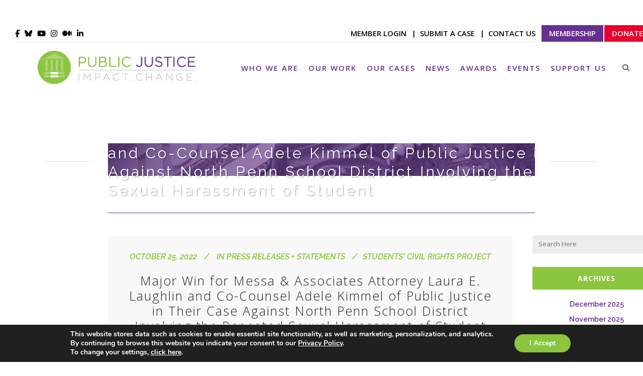

--- FILE ---
content_type: text/html; charset=UTF-8
request_url: https://www.publicjustice.net/north-penn-win/
body_size: 35107
content:
<!DOCTYPE html>
<html lang="en-US">
<head>
	<meta charset="UTF-8" />
			<meta name="viewport" content="width=device-width,initial-scale=1,user-scalable=no">
		<title>Major Win for Messa &amp; Associates Attorney Laura E. Laughlin and Co-Counsel Adele Kimmel of Public Justice in Their Case Against North Penn School District Involving the Repeated Sexual Harassment of Student | Public Justice</title>
<link data-rocket-prefetch href="https://fonts.googleapis.com" rel="dns-prefetch">
<link data-rocket-prefetch href="https://connect.facebook.net" rel="dns-prefetch">
<link data-rocket-prefetch href="https://secure.quantserve.com" rel="dns-prefetch">
<link data-rocket-prefetch href="https://www.googletagmanager.com" rel="dns-prefetch">
<link data-rocket-prefetch href="https://apis.google.com" rel="dns-prefetch">
<link data-rocket-prefetch href="https://platform-api.sharethis.com" rel="dns-prefetch">
<link data-rocket-prefetch href="https://api.cartstack.com" rel="dns-prefetch">
<link data-rocket-prefetch href="https://kit.fontawesome.com" rel="dns-prefetch">
<link data-rocket-preload as="style" href="https://fonts.googleapis.com/css2?family=Outfit:wght@300;500&#038;display=swap" rel="preload">
<link data-rocket-preload as="style" href="https://fonts.googleapis.com/css?family=Lato%3A100%2C100i%2C200%2C200i%2C300%2C300i%2C400%2C400i%2C500%2C500i%2C600%2C600i%2C700%2C700i%2C800%2C800i%2C900%2C900i%7COpen%20Sans%3A100%2C100i%2C200%2C200i%2C300%2C300i%2C400%2C400i%2C500%2C500i%2C600%2C600i%2C700%2C700i%2C800%2C800i%2C900%2C900i%7CIndie%20Flower%3A100%2C100i%2C200%2C200i%2C300%2C300i%2C400%2C400i%2C500%2C500i%2C600%2C600i%2C700%2C700i%2C800%2C800i%2C900%2C900i%7COswald%3A100%2C100i%2C200%2C200i%2C300%2C300i%2C400%2C400i%2C500%2C500i%2C600%2C600i%2C700%2C700i%2C800%2C800i%2C900%2C900i%7CRaleway%3A100%2C100italic%2C200%2C200italic%2C300%2C300italic%2C400%2C400italic%2C500%2C500italic%2C600%2C600italic%2C700%2C700italic%2C800%2C800italic%2C900%2C900italic%7CCrete%20Round%3A100%2C100italic%2C200%2C200italic%2C300%2C300italic%2C400%2C400italic%2C500%2C500italic%2C600%2C600italic%2C700%2C700italic%2C800%2C800italic%2C900%2C900italic%7CRaleway%3A100%2C100italic%2C200%2C200italic%2C300%2C300italic%2C400%2C400italic%2C500%2C500italic%2C600%2C600italic%2C700%2C700italic%2C800%2C800italic%2C900%2C900italic%7CDroid%20Serif%3A100%2C100italic%2C200%2C200italic%2C300%2C300italic%2C400%2C400italic%2C500%2C500italic%2C600%2C600italic%2C700%2C700italic%2C800%2C800italic%2C900%2C900italic&#038;subset=latin%2Clatin-ext&#038;display=swap" rel="preload">
<link href="https://fonts.googleapis.com/css2?family=Outfit:wght@300;500&#038;display=swap" media="print" onload="this.media=&#039;all&#039;" rel="stylesheet">
<noscript data-wpr-hosted-gf-parameters=""><link rel="stylesheet" href="https://fonts.googleapis.com/css2?family=Outfit:wght@300;500&#038;display=swap"></noscript>
<link href="https://fonts.googleapis.com/css?family=Lato%3A100%2C100i%2C200%2C200i%2C300%2C300i%2C400%2C400i%2C500%2C500i%2C600%2C600i%2C700%2C700i%2C800%2C800i%2C900%2C900i%7COpen%20Sans%3A100%2C100i%2C200%2C200i%2C300%2C300i%2C400%2C400i%2C500%2C500i%2C600%2C600i%2C700%2C700i%2C800%2C800i%2C900%2C900i%7CIndie%20Flower%3A100%2C100i%2C200%2C200i%2C300%2C300i%2C400%2C400i%2C500%2C500i%2C600%2C600i%2C700%2C700i%2C800%2C800i%2C900%2C900i%7COswald%3A100%2C100i%2C200%2C200i%2C300%2C300i%2C400%2C400i%2C500%2C500i%2C600%2C600i%2C700%2C700i%2C800%2C800i%2C900%2C900i%7CRaleway%3A100%2C100italic%2C200%2C200italic%2C300%2C300italic%2C400%2C400italic%2C500%2C500italic%2C600%2C600italic%2C700%2C700italic%2C800%2C800italic%2C900%2C900italic%7CCrete%20Round%3A100%2C100italic%2C200%2C200italic%2C300%2C300italic%2C400%2C400italic%2C500%2C500italic%2C600%2C600italic%2C700%2C700italic%2C800%2C800italic%2C900%2C900italic%7CRaleway%3A100%2C100italic%2C200%2C200italic%2C300%2C300italic%2C400%2C400italic%2C500%2C500italic%2C600%2C600italic%2C700%2C700italic%2C800%2C800italic%2C900%2C900italic%7CDroid%20Serif%3A100%2C100italic%2C200%2C200italic%2C300%2C300italic%2C400%2C400italic%2C500%2C500italic%2C600%2C600italic%2C700%2C700italic%2C800%2C800italic%2C900%2C900italic&#038;subset=latin%2Clatin-ext&#038;display=swap" media="print" onload="this.media=&#039;all&#039;" rel="stylesheet">
<noscript data-wpr-hosted-gf-parameters=""><link rel="stylesheet" href="https://fonts.googleapis.com/css?family=Lato%3A100%2C100i%2C200%2C200i%2C300%2C300i%2C400%2C400i%2C500%2C500i%2C600%2C600i%2C700%2C700i%2C800%2C800i%2C900%2C900i%7COpen%20Sans%3A100%2C100i%2C200%2C200i%2C300%2C300i%2C400%2C400i%2C500%2C500i%2C600%2C600i%2C700%2C700i%2C800%2C800i%2C900%2C900i%7CIndie%20Flower%3A100%2C100i%2C200%2C200i%2C300%2C300i%2C400%2C400i%2C500%2C500i%2C600%2C600i%2C700%2C700i%2C800%2C800i%2C900%2C900i%7COswald%3A100%2C100i%2C200%2C200i%2C300%2C300i%2C400%2C400i%2C500%2C500i%2C600%2C600i%2C700%2C700i%2C800%2C800i%2C900%2C900i%7CRaleway%3A100%2C100italic%2C200%2C200italic%2C300%2C300italic%2C400%2C400italic%2C500%2C500italic%2C600%2C600italic%2C700%2C700italic%2C800%2C800italic%2C900%2C900italic%7CCrete%20Round%3A100%2C100italic%2C200%2C200italic%2C300%2C300italic%2C400%2C400italic%2C500%2C500italic%2C600%2C600italic%2C700%2C700italic%2C800%2C800italic%2C900%2C900italic%7CRaleway%3A100%2C100italic%2C200%2C200italic%2C300%2C300italic%2C400%2C400italic%2C500%2C500italic%2C600%2C600italic%2C700%2C700italic%2C800%2C800italic%2C900%2C900italic%7CDroid%20Serif%3A100%2C100italic%2C200%2C200italic%2C300%2C300italic%2C400%2C400italic%2C500%2C500italic%2C600%2C600italic%2C700%2C700italic%2C800%2C800italic%2C900%2C900italic&#038;subset=latin%2Clatin-ext&#038;display=swap"></noscript><link rel="preload" data-rocket-preload as="image" href="https://www.publicjustice.net/wp-content/uploads/2023/02/pj-header.png" fetchpriority="high">

	
			
				
	<link rel="profile" href="http://gmpg.org/xfn/11" />
	<link rel="pingback" href="https://www.publicjustice.net/xmlrpc.php" />
	<link rel="shortcut icon" type="image/x-icon" href="https://www.publicjustice.net/wp-content/uploads/2016/02/PJ_favicon.png" />
	<link rel="apple-touch-icon" href="https://www.publicjustice.net/wp-content/uploads/2016/02/PJ_favicon.png" />
	<!--[if gte IE 9]>
	<style type="text/css">
		.gradient {
			filter: none;
		}
	</style>
	<![endif]-->

	
<meta name='robots' content='index, follow, max-image-preview:large, max-snippet:-1, max-video-preview:-1' />

<!-- Google Tag Manager for WordPress by gtm4wp.com -->
<script data-cfasync="false" data-pagespeed-no-defer>
	var gtm4wp_datalayer_name = "dataLayer";
	var dataLayer = dataLayer || [];
</script>
<!-- End Google Tag Manager for WordPress by gtm4wp.com -->
	<!-- This site is optimized with the Yoast SEO plugin v26.5 - https://yoast.com/wordpress/plugins/seo/ -->
	<link rel="canonical" href="https://www.publicjustice.net/north-penn-win/" />
	<meta property="og:locale" content="en_US" />
	<meta property="og:type" content="article" />
	<meta property="og:title" content="Major Win for Messa &amp; Associates Attorney Laura E. Laughlin and Co-Counsel Adele Kimmel of Public Justice in Their Case Against North Penn School District Involving the Repeated Sexual Harassment of Student | Public Justice" />
	<meta property="og:description" content="    For Immediate Release October 24, 2022 Contact: Sarah King (215) 568-3500 | sking@messalaw.com Major Win for Messa &amp; Associates Attorney Laura E. Laughlin and Co-Counsel Adele Kimmel of Public Justice in Their Case Against North Penn School District Involving the Repeated Sexual Harassment..." />
	<meta property="og:url" content="https://www.publicjustice.net/north-penn-win/" />
	<meta property="og:site_name" content="Public Justice" />
	<meta property="article:publisher" content="https://www.facebook.com/publicjustice/?fref=ts" />
	<meta property="article:published_time" content="2022-10-25T21:54:57+00:00" />
	<meta property="article:modified_time" content="2024-03-26T13:12:15+00:00" />
	<meta property="og:image" content="https://www.publicjustice.net/wp-content/uploads/2020/11/PJ_LOGO_HORIZ-3-1.svg" />
	<meta name="author" content="Lucy Sears" />
	<meta name="twitter:card" content="summary_large_image" />
	<meta name="twitter:creator" content="@Public_Justice" />
	<meta name="twitter:site" content="@Public_Justice" />
	<meta name="twitter:label1" content="Written by" />
	<meta name="twitter:data1" content="Lucy Sears" />
	<meta name="twitter:label2" content="Est. reading time" />
	<meta name="twitter:data2" content="3 minutes" />
	<script type="application/ld+json" class="yoast-schema-graph">{"@context":"https://schema.org","@graph":[{"@type":"Article","@id":"https://www.publicjustice.net/north-penn-win/#article","isPartOf":{"@id":"https://www.publicjustice.net/north-penn-win/"},"author":{"name":"Lucy Sears","@id":"https://www.publicjustice.net/#/schema/person/fe1d695f091a086d6969c99f64797179"},"headline":"Major Win for Messa &#038; Associates Attorney Laura E. Laughlin and Co-Counsel Adele Kimmel of Public Justice in Their Case Against North Penn School District Involving the Repeated Sexual Harassment of Student","datePublished":"2022-10-25T21:54:57+00:00","dateModified":"2024-03-26T13:12:15+00:00","mainEntityOfPage":{"@id":"https://www.publicjustice.net/north-penn-win/"},"wordCount":588,"publisher":{"@id":"https://www.publicjustice.net/#organization"},"image":{"@id":"https://www.publicjustice.net/north-penn-win/#primaryimage"},"thumbnailUrl":"https://www.publicjustice.net/wp-content/uploads/2020/11/PJ_LOGO_HORIZ-3-1.svg","keywords":["Adele Kimmel","k12 sexual harassment","pj press release","wins"],"articleSection":["Press Releases + Statements"],"inLanguage":"en-US"},{"@type":"WebPage","@id":"https://www.publicjustice.net/north-penn-win/","url":"https://www.publicjustice.net/north-penn-win/","name":"Major Win for Messa & Associates Attorney Laura E. Laughlin and Co-Counsel Adele Kimmel of Public Justice in Their Case Against North Penn School District Involving the Repeated Sexual Harassment of Student | Public Justice","isPartOf":{"@id":"https://www.publicjustice.net/#website"},"primaryImageOfPage":{"@id":"https://www.publicjustice.net/north-penn-win/#primaryimage"},"image":{"@id":"https://www.publicjustice.net/north-penn-win/#primaryimage"},"thumbnailUrl":"https://www.publicjustice.net/wp-content/uploads/2020/11/PJ_LOGO_HORIZ-3-1.svg","datePublished":"2022-10-25T21:54:57+00:00","dateModified":"2024-03-26T13:12:15+00:00","breadcrumb":{"@id":"https://www.publicjustice.net/north-penn-win/#breadcrumb"},"inLanguage":"en-US","potentialAction":[{"@type":"ReadAction","target":["https://www.publicjustice.net/north-penn-win/"]}]},{"@type":"ImageObject","inLanguage":"en-US","@id":"https://www.publicjustice.net/north-penn-win/#primaryimage","url":"https://www.publicjustice.net/wp-content/uploads/2020/11/PJ_LOGO_HORIZ-3-1.svg","contentUrl":"https://www.publicjustice.net/wp-content/uploads/2020/11/PJ_LOGO_HORIZ-3-1.svg","width":246,"height":50,"caption":"Public Justice: Impact. Change"},{"@type":"BreadcrumbList","@id":"https://www.publicjustice.net/north-penn-win/#breadcrumb","itemListElement":[{"@type":"ListItem","position":1,"name":"Home","item":"https://www.publicjustice.net/"},{"@type":"ListItem","position":2,"name":"News","item":"https://www.publicjustice.net/news/"},{"@type":"ListItem","position":3,"name":"Major Win for Messa &#038; Associates Attorney Laura E. Laughlin and Co-Counsel Adele Kimmel of Public Justice in Their Case Against North Penn School District Involving the Repeated Sexual Harassment of Student"}]},{"@type":"WebSite","@id":"https://www.publicjustice.net/#website","url":"https://www.publicjustice.net/","name":"Public Justice","description":"Impact. Change.","publisher":{"@id":"https://www.publicjustice.net/#organization"},"potentialAction":[{"@type":"SearchAction","target":{"@type":"EntryPoint","urlTemplate":"https://www.publicjustice.net/?s={search_term_string}"},"query-input":{"@type":"PropertyValueSpecification","valueRequired":true,"valueName":"search_term_string"}}],"inLanguage":"en-US"},{"@type":"Organization","@id":"https://www.publicjustice.net/#organization","name":"Public Justice","url":"https://www.publicjustice.net/","logo":{"@type":"ImageObject","inLanguage":"en-US","@id":"https://www.publicjustice.net/#/schema/logo/image/","url":"https://www.publicjustice.net/wp-content/uploads/2023/01/twitter-card-logo.png","contentUrl":"https://www.publicjustice.net/wp-content/uploads/2023/01/twitter-card-logo.png","width":800,"height":418,"caption":"Public Justice"},"image":{"@id":"https://www.publicjustice.net/#/schema/logo/image/"},"sameAs":["https://www.facebook.com/publicjustice/?fref=ts","https://x.com/Public_Justice","https://www.youtube.com/user/PublicJusticeVideo"]},{"@type":"Person","@id":"https://www.publicjustice.net/#/schema/person/fe1d695f091a086d6969c99f64797179","name":"Lucy Sears","image":{"@type":"ImageObject","inLanguage":"en-US","@id":"https://www.publicjustice.net/#/schema/person/image/","url":"https://secure.gravatar.com/avatar/f21af7170c902a39f82868227a9b1fcd3e32cbe1e2471cbbf4e594eaefd52db8?s=96&d=mm&r=g","contentUrl":"https://secure.gravatar.com/avatar/f21af7170c902a39f82868227a9b1fcd3e32cbe1e2471cbbf4e594eaefd52db8?s=96&d=mm&r=g","caption":"Lucy Sears"}}]}</script>
	<!-- / Yoast SEO plugin. -->


<link rel='dns-prefetch' href='//apis.google.com' />
<link rel='dns-prefetch' href='//platform-api.sharethis.com' />
<link href='https://fonts.gstatic.com' crossorigin rel='preconnect' />
<link rel="alternate" type="application/rss+xml" title="Public Justice &raquo; Feed" href="https://www.publicjustice.net/feed/" />
<link rel="alternate" type="application/rss+xml" title="Public Justice &raquo; Comments Feed" href="https://www.publicjustice.net/comments/feed/" />
<link rel="alternate" type="text/calendar" title="Public Justice &raquo; iCal Feed" href="https://www.publicjustice.net/events/?ical=1" />
<link rel="alternate" title="oEmbed (JSON)" type="application/json+oembed" href="https://www.publicjustice.net/wp-json/oembed/1.0/embed?url=https%3A%2F%2Fwww.publicjustice.net%2Fnorth-penn-win%2F" />
<link rel="alternate" title="oEmbed (XML)" type="text/xml+oembed" href="https://www.publicjustice.net/wp-json/oembed/1.0/embed?url=https%3A%2F%2Fwww.publicjustice.net%2Fnorth-penn-win%2F&#038;format=xml" />
		<!-- This site uses the Google Analytics by MonsterInsights plugin v9.10.1 - Using Analytics tracking - https://www.monsterinsights.com/ -->
							<script src="//www.googletagmanager.com/gtag/js?id=G-464SZRY9LL"  data-cfasync="false" data-wpfc-render="false" type="text/javascript" async></script>
			<script data-cfasync="false" data-wpfc-render="false" type="text/javascript">
				var mi_version = '9.10.1';
				var mi_track_user = true;
				var mi_no_track_reason = '';
								var MonsterInsightsDefaultLocations = {"page_location":"https:\/\/www.publicjustice.net\/north-penn-win\/"};
								if ( typeof MonsterInsightsPrivacyGuardFilter === 'function' ) {
					var MonsterInsightsLocations = (typeof MonsterInsightsExcludeQuery === 'object') ? MonsterInsightsPrivacyGuardFilter( MonsterInsightsExcludeQuery ) : MonsterInsightsPrivacyGuardFilter( MonsterInsightsDefaultLocations );
				} else {
					var MonsterInsightsLocations = (typeof MonsterInsightsExcludeQuery === 'object') ? MonsterInsightsExcludeQuery : MonsterInsightsDefaultLocations;
				}

								var disableStrs = [
										'ga-disable-G-464SZRY9LL',
									];

				/* Function to detect opted out users */
				function __gtagTrackerIsOptedOut() {
					for (var index = 0; index < disableStrs.length; index++) {
						if (document.cookie.indexOf(disableStrs[index] + '=true') > -1) {
							return true;
						}
					}

					return false;
				}

				/* Disable tracking if the opt-out cookie exists. */
				if (__gtagTrackerIsOptedOut()) {
					for (var index = 0; index < disableStrs.length; index++) {
						window[disableStrs[index]] = true;
					}
				}

				/* Opt-out function */
				function __gtagTrackerOptout() {
					for (var index = 0; index < disableStrs.length; index++) {
						document.cookie = disableStrs[index] + '=true; expires=Thu, 31 Dec 2099 23:59:59 UTC; path=/';
						window[disableStrs[index]] = true;
					}
				}

				if ('undefined' === typeof gaOptout) {
					function gaOptout() {
						__gtagTrackerOptout();
					}
				}
								window.dataLayer = window.dataLayer || [];

				window.MonsterInsightsDualTracker = {
					helpers: {},
					trackers: {},
				};
				if (mi_track_user) {
					function __gtagDataLayer() {
						dataLayer.push(arguments);
					}

					function __gtagTracker(type, name, parameters) {
						if (!parameters) {
							parameters = {};
						}

						if (parameters.send_to) {
							__gtagDataLayer.apply(null, arguments);
							return;
						}

						if (type === 'event') {
														parameters.send_to = monsterinsights_frontend.v4_id;
							var hookName = name;
							if (typeof parameters['event_category'] !== 'undefined') {
								hookName = parameters['event_category'] + ':' + name;
							}

							if (typeof MonsterInsightsDualTracker.trackers[hookName] !== 'undefined') {
								MonsterInsightsDualTracker.trackers[hookName](parameters);
							} else {
								__gtagDataLayer('event', name, parameters);
							}
							
						} else {
							__gtagDataLayer.apply(null, arguments);
						}
					}

					__gtagTracker('js', new Date());
					__gtagTracker('set', {
						'developer_id.dZGIzZG': true,
											});
					if ( MonsterInsightsLocations.page_location ) {
						__gtagTracker('set', MonsterInsightsLocations);
					}
										__gtagTracker('config', 'G-464SZRY9LL', {"forceSSL":"true","link_attribution":"true"} );
										window.gtag = __gtagTracker;										(function () {
						/* https://developers.google.com/analytics/devguides/collection/analyticsjs/ */
						/* ga and __gaTracker compatibility shim. */
						var noopfn = function () {
							return null;
						};
						var newtracker = function () {
							return new Tracker();
						};
						var Tracker = function () {
							return null;
						};
						var p = Tracker.prototype;
						p.get = noopfn;
						p.set = noopfn;
						p.send = function () {
							var args = Array.prototype.slice.call(arguments);
							args.unshift('send');
							__gaTracker.apply(null, args);
						};
						var __gaTracker = function () {
							var len = arguments.length;
							if (len === 0) {
								return;
							}
							var f = arguments[len - 1];
							if (typeof f !== 'object' || f === null || typeof f.hitCallback !== 'function') {
								if ('send' === arguments[0]) {
									var hitConverted, hitObject = false, action;
									if ('event' === arguments[1]) {
										if ('undefined' !== typeof arguments[3]) {
											hitObject = {
												'eventAction': arguments[3],
												'eventCategory': arguments[2],
												'eventLabel': arguments[4],
												'value': arguments[5] ? arguments[5] : 1,
											}
										}
									}
									if ('pageview' === arguments[1]) {
										if ('undefined' !== typeof arguments[2]) {
											hitObject = {
												'eventAction': 'page_view',
												'page_path': arguments[2],
											}
										}
									}
									if (typeof arguments[2] === 'object') {
										hitObject = arguments[2];
									}
									if (typeof arguments[5] === 'object') {
										Object.assign(hitObject, arguments[5]);
									}
									if ('undefined' !== typeof arguments[1].hitType) {
										hitObject = arguments[1];
										if ('pageview' === hitObject.hitType) {
											hitObject.eventAction = 'page_view';
										}
									}
									if (hitObject) {
										action = 'timing' === arguments[1].hitType ? 'timing_complete' : hitObject.eventAction;
										hitConverted = mapArgs(hitObject);
										__gtagTracker('event', action, hitConverted);
									}
								}
								return;
							}

							function mapArgs(args) {
								var arg, hit = {};
								var gaMap = {
									'eventCategory': 'event_category',
									'eventAction': 'event_action',
									'eventLabel': 'event_label',
									'eventValue': 'event_value',
									'nonInteraction': 'non_interaction',
									'timingCategory': 'event_category',
									'timingVar': 'name',
									'timingValue': 'value',
									'timingLabel': 'event_label',
									'page': 'page_path',
									'location': 'page_location',
									'title': 'page_title',
									'referrer' : 'page_referrer',
								};
								for (arg in args) {
																		if (!(!args.hasOwnProperty(arg) || !gaMap.hasOwnProperty(arg))) {
										hit[gaMap[arg]] = args[arg];
									} else {
										hit[arg] = args[arg];
									}
								}
								return hit;
							}

							try {
								f.hitCallback();
							} catch (ex) {
							}
						};
						__gaTracker.create = newtracker;
						__gaTracker.getByName = newtracker;
						__gaTracker.getAll = function () {
							return [];
						};
						__gaTracker.remove = noopfn;
						__gaTracker.loaded = true;
						window['__gaTracker'] = __gaTracker;
					})();
									} else {
										console.log("");
					(function () {
						function __gtagTracker() {
							return null;
						}

						window['__gtagTracker'] = __gtagTracker;
						window['gtag'] = __gtagTracker;
					})();
									}
			</script>
							<!-- / Google Analytics by MonsterInsights -->
		<style id='wp-img-auto-sizes-contain-inline-css' type='text/css'>
img:is([sizes=auto i],[sizes^="auto," i]){contain-intrinsic-size:3000px 1500px}
/*# sourceURL=wp-img-auto-sizes-contain-inline-css */
</style>
<link rel='stylesheet' id='layerslider-css' href='https://www.publicjustice.net/wp-content/plugins/LayerSlider/assets/static/layerslider/css/layerslider.css?ver=8.1.2' type='text/css' media='all' />
<link rel='stylesheet' id='premium-addons-css' href='https://www.publicjustice.net/wp-content/plugins/premium-addons-for-elementor/assets/frontend/min-css/premium-addons.min.css?ver=4.11.53' type='text/css' media='all' />
<style id='wp-emoji-styles-inline-css' type='text/css'>

	img.wp-smiley, img.emoji {
		display: inline !important;
		border: none !important;
		box-shadow: none !important;
		height: 1em !important;
		width: 1em !important;
		margin: 0 0.07em !important;
		vertical-align: -0.1em !important;
		background: none !important;
		padding: 0 !important;
	}
/*# sourceURL=wp-emoji-styles-inline-css */
</style>
<link rel='stylesheet' id='wp-block-library-css' href='https://www.publicjustice.net/wp-includes/css/dist/block-library/style.min.css?ver=6.9' type='text/css' media='all' />
<style id='classic-theme-styles-inline-css' type='text/css'>
/*! This file is auto-generated */
.wp-block-button__link{color:#fff;background-color:#32373c;border-radius:9999px;box-shadow:none;text-decoration:none;padding:calc(.667em + 2px) calc(1.333em + 2px);font-size:1.125em}.wp-block-file__button{background:#32373c;color:#fff;text-decoration:none}
/*# sourceURL=/wp-includes/css/classic-themes.min.css */
</style>
<style id='safe-svg-svg-icon-style-inline-css' type='text/css'>
.safe-svg-cover{text-align:center}.safe-svg-cover .safe-svg-inside{display:inline-block;max-width:100%}.safe-svg-cover svg{fill:currentColor;height:100%;max-height:100%;max-width:100%;width:100%}

/*# sourceURL=https://www.publicjustice.net/wp-content/plugins/safe-svg/dist/safe-svg-block-frontend.css */
</style>
<link rel='stylesheet' id='wp-components-css' href='https://www.publicjustice.net/wp-includes/css/dist/components/style.min.css?ver=6.9' type='text/css' media='all' />
<link rel='stylesheet' id='wp-preferences-css' href='https://www.publicjustice.net/wp-includes/css/dist/preferences/style.min.css?ver=6.9' type='text/css' media='all' />
<link rel='stylesheet' id='wp-block-editor-css' href='https://www.publicjustice.net/wp-includes/css/dist/block-editor/style.min.css?ver=6.9' type='text/css' media='all' />
<link rel='stylesheet' id='popup-maker-block-library-style-css' href='https://www.publicjustice.net/wp-content/plugins/popup-maker/dist/packages/block-library-style.css?ver=dbea705cfafe089d65f1' type='text/css' media='all' />
<style id='global-styles-inline-css' type='text/css'>
:root{--wp--preset--aspect-ratio--square: 1;--wp--preset--aspect-ratio--4-3: 4/3;--wp--preset--aspect-ratio--3-4: 3/4;--wp--preset--aspect-ratio--3-2: 3/2;--wp--preset--aspect-ratio--2-3: 2/3;--wp--preset--aspect-ratio--16-9: 16/9;--wp--preset--aspect-ratio--9-16: 9/16;--wp--preset--color--black: #000000;--wp--preset--color--cyan-bluish-gray: #abb8c3;--wp--preset--color--white: #ffffff;--wp--preset--color--pale-pink: #f78da7;--wp--preset--color--vivid-red: #cf2e2e;--wp--preset--color--luminous-vivid-orange: #ff6900;--wp--preset--color--luminous-vivid-amber: #fcb900;--wp--preset--color--light-green-cyan: #7bdcb5;--wp--preset--color--vivid-green-cyan: #00d084;--wp--preset--color--pale-cyan-blue: #8ed1fc;--wp--preset--color--vivid-cyan-blue: #0693e3;--wp--preset--color--vivid-purple: #9b51e0;--wp--preset--gradient--vivid-cyan-blue-to-vivid-purple: linear-gradient(135deg,rgb(6,147,227) 0%,rgb(155,81,224) 100%);--wp--preset--gradient--light-green-cyan-to-vivid-green-cyan: linear-gradient(135deg,rgb(122,220,180) 0%,rgb(0,208,130) 100%);--wp--preset--gradient--luminous-vivid-amber-to-luminous-vivid-orange: linear-gradient(135deg,rgb(252,185,0) 0%,rgb(255,105,0) 100%);--wp--preset--gradient--luminous-vivid-orange-to-vivid-red: linear-gradient(135deg,rgb(255,105,0) 0%,rgb(207,46,46) 100%);--wp--preset--gradient--very-light-gray-to-cyan-bluish-gray: linear-gradient(135deg,rgb(238,238,238) 0%,rgb(169,184,195) 100%);--wp--preset--gradient--cool-to-warm-spectrum: linear-gradient(135deg,rgb(74,234,220) 0%,rgb(151,120,209) 20%,rgb(207,42,186) 40%,rgb(238,44,130) 60%,rgb(251,105,98) 80%,rgb(254,248,76) 100%);--wp--preset--gradient--blush-light-purple: linear-gradient(135deg,rgb(255,206,236) 0%,rgb(152,150,240) 100%);--wp--preset--gradient--blush-bordeaux: linear-gradient(135deg,rgb(254,205,165) 0%,rgb(254,45,45) 50%,rgb(107,0,62) 100%);--wp--preset--gradient--luminous-dusk: linear-gradient(135deg,rgb(255,203,112) 0%,rgb(199,81,192) 50%,rgb(65,88,208) 100%);--wp--preset--gradient--pale-ocean: linear-gradient(135deg,rgb(255,245,203) 0%,rgb(182,227,212) 50%,rgb(51,167,181) 100%);--wp--preset--gradient--electric-grass: linear-gradient(135deg,rgb(202,248,128) 0%,rgb(113,206,126) 100%);--wp--preset--gradient--midnight: linear-gradient(135deg,rgb(2,3,129) 0%,rgb(40,116,252) 100%);--wp--preset--font-size--small: 13px;--wp--preset--font-size--medium: 20px;--wp--preset--font-size--large: 36px;--wp--preset--font-size--x-large: 42px;--wp--preset--spacing--20: 0.44rem;--wp--preset--spacing--30: 0.67rem;--wp--preset--spacing--40: 1rem;--wp--preset--spacing--50: 1.5rem;--wp--preset--spacing--60: 2.25rem;--wp--preset--spacing--70: 3.38rem;--wp--preset--spacing--80: 5.06rem;--wp--preset--shadow--natural: 6px 6px 9px rgba(0, 0, 0, 0.2);--wp--preset--shadow--deep: 12px 12px 50px rgba(0, 0, 0, 0.4);--wp--preset--shadow--sharp: 6px 6px 0px rgba(0, 0, 0, 0.2);--wp--preset--shadow--outlined: 6px 6px 0px -3px rgb(255, 255, 255), 6px 6px rgb(0, 0, 0);--wp--preset--shadow--crisp: 6px 6px 0px rgb(0, 0, 0);}:where(.is-layout-flex){gap: 0.5em;}:where(.is-layout-grid){gap: 0.5em;}body .is-layout-flex{display: flex;}.is-layout-flex{flex-wrap: wrap;align-items: center;}.is-layout-flex > :is(*, div){margin: 0;}body .is-layout-grid{display: grid;}.is-layout-grid > :is(*, div){margin: 0;}:where(.wp-block-columns.is-layout-flex){gap: 2em;}:where(.wp-block-columns.is-layout-grid){gap: 2em;}:where(.wp-block-post-template.is-layout-flex){gap: 1.25em;}:where(.wp-block-post-template.is-layout-grid){gap: 1.25em;}.has-black-color{color: var(--wp--preset--color--black) !important;}.has-cyan-bluish-gray-color{color: var(--wp--preset--color--cyan-bluish-gray) !important;}.has-white-color{color: var(--wp--preset--color--white) !important;}.has-pale-pink-color{color: var(--wp--preset--color--pale-pink) !important;}.has-vivid-red-color{color: var(--wp--preset--color--vivid-red) !important;}.has-luminous-vivid-orange-color{color: var(--wp--preset--color--luminous-vivid-orange) !important;}.has-luminous-vivid-amber-color{color: var(--wp--preset--color--luminous-vivid-amber) !important;}.has-light-green-cyan-color{color: var(--wp--preset--color--light-green-cyan) !important;}.has-vivid-green-cyan-color{color: var(--wp--preset--color--vivid-green-cyan) !important;}.has-pale-cyan-blue-color{color: var(--wp--preset--color--pale-cyan-blue) !important;}.has-vivid-cyan-blue-color{color: var(--wp--preset--color--vivid-cyan-blue) !important;}.has-vivid-purple-color{color: var(--wp--preset--color--vivid-purple) !important;}.has-black-background-color{background-color: var(--wp--preset--color--black) !important;}.has-cyan-bluish-gray-background-color{background-color: var(--wp--preset--color--cyan-bluish-gray) !important;}.has-white-background-color{background-color: var(--wp--preset--color--white) !important;}.has-pale-pink-background-color{background-color: var(--wp--preset--color--pale-pink) !important;}.has-vivid-red-background-color{background-color: var(--wp--preset--color--vivid-red) !important;}.has-luminous-vivid-orange-background-color{background-color: var(--wp--preset--color--luminous-vivid-orange) !important;}.has-luminous-vivid-amber-background-color{background-color: var(--wp--preset--color--luminous-vivid-amber) !important;}.has-light-green-cyan-background-color{background-color: var(--wp--preset--color--light-green-cyan) !important;}.has-vivid-green-cyan-background-color{background-color: var(--wp--preset--color--vivid-green-cyan) !important;}.has-pale-cyan-blue-background-color{background-color: var(--wp--preset--color--pale-cyan-blue) !important;}.has-vivid-cyan-blue-background-color{background-color: var(--wp--preset--color--vivid-cyan-blue) !important;}.has-vivid-purple-background-color{background-color: var(--wp--preset--color--vivid-purple) !important;}.has-black-border-color{border-color: var(--wp--preset--color--black) !important;}.has-cyan-bluish-gray-border-color{border-color: var(--wp--preset--color--cyan-bluish-gray) !important;}.has-white-border-color{border-color: var(--wp--preset--color--white) !important;}.has-pale-pink-border-color{border-color: var(--wp--preset--color--pale-pink) !important;}.has-vivid-red-border-color{border-color: var(--wp--preset--color--vivid-red) !important;}.has-luminous-vivid-orange-border-color{border-color: var(--wp--preset--color--luminous-vivid-orange) !important;}.has-luminous-vivid-amber-border-color{border-color: var(--wp--preset--color--luminous-vivid-amber) !important;}.has-light-green-cyan-border-color{border-color: var(--wp--preset--color--light-green-cyan) !important;}.has-vivid-green-cyan-border-color{border-color: var(--wp--preset--color--vivid-green-cyan) !important;}.has-pale-cyan-blue-border-color{border-color: var(--wp--preset--color--pale-cyan-blue) !important;}.has-vivid-cyan-blue-border-color{border-color: var(--wp--preset--color--vivid-cyan-blue) !important;}.has-vivid-purple-border-color{border-color: var(--wp--preset--color--vivid-purple) !important;}.has-vivid-cyan-blue-to-vivid-purple-gradient-background{background: var(--wp--preset--gradient--vivid-cyan-blue-to-vivid-purple) !important;}.has-light-green-cyan-to-vivid-green-cyan-gradient-background{background: var(--wp--preset--gradient--light-green-cyan-to-vivid-green-cyan) !important;}.has-luminous-vivid-amber-to-luminous-vivid-orange-gradient-background{background: var(--wp--preset--gradient--luminous-vivid-amber-to-luminous-vivid-orange) !important;}.has-luminous-vivid-orange-to-vivid-red-gradient-background{background: var(--wp--preset--gradient--luminous-vivid-orange-to-vivid-red) !important;}.has-very-light-gray-to-cyan-bluish-gray-gradient-background{background: var(--wp--preset--gradient--very-light-gray-to-cyan-bluish-gray) !important;}.has-cool-to-warm-spectrum-gradient-background{background: var(--wp--preset--gradient--cool-to-warm-spectrum) !important;}.has-blush-light-purple-gradient-background{background: var(--wp--preset--gradient--blush-light-purple) !important;}.has-blush-bordeaux-gradient-background{background: var(--wp--preset--gradient--blush-bordeaux) !important;}.has-luminous-dusk-gradient-background{background: var(--wp--preset--gradient--luminous-dusk) !important;}.has-pale-ocean-gradient-background{background: var(--wp--preset--gradient--pale-ocean) !important;}.has-electric-grass-gradient-background{background: var(--wp--preset--gradient--electric-grass) !important;}.has-midnight-gradient-background{background: var(--wp--preset--gradient--midnight) !important;}.has-small-font-size{font-size: var(--wp--preset--font-size--small) !important;}.has-medium-font-size{font-size: var(--wp--preset--font-size--medium) !important;}.has-large-font-size{font-size: var(--wp--preset--font-size--large) !important;}.has-x-large-font-size{font-size: var(--wp--preset--font-size--x-large) !important;}
:where(.wp-block-post-template.is-layout-flex){gap: 1.25em;}:where(.wp-block-post-template.is-layout-grid){gap: 1.25em;}
:where(.wp-block-term-template.is-layout-flex){gap: 1.25em;}:where(.wp-block-term-template.is-layout-grid){gap: 1.25em;}
:where(.wp-block-columns.is-layout-flex){gap: 2em;}:where(.wp-block-columns.is-layout-grid){gap: 2em;}
:root :where(.wp-block-pullquote){font-size: 1.5em;line-height: 1.6;}
/*# sourceURL=global-styles-inline-css */
</style>
<link rel='stylesheet' id='qode_membership_style-css' href='https://www.publicjustice.net/wp-content/plugins/select-membership/assets/css/qode-membership.min.css?ver=6.9' type='text/css' media='all' />
<link rel='stylesheet' id='qode_membership_responsive_style-css' href='https://www.publicjustice.net/wp-content/plugins/select-membership/assets/css/qode-membership-responsive.min.css?ver=6.9' type='text/css' media='all' />
<link rel='stylesheet' id='qode_restaurant_style-css' href='https://www.publicjustice.net/wp-content/plugins/select-restaurant/assets/css/qode-restaurant.min.css?ver=6.9' type='text/css' media='all' />
<link rel='stylesheet' id='qode_restaurant_responsive_style-css' href='https://www.publicjustice.net/wp-content/plugins/select-restaurant/assets/css/qode-restaurant-responsive.min.css?ver=6.9' type='text/css' media='all' />
<link rel='stylesheet' id='share-this-share-buttons-sticky-css' href='https://www.publicjustice.net/wp-content/plugins/sharethis-share-buttons/css/mu-style.css?ver=1754663444' type='text/css' media='all' />
<style id='share-this-share-buttons-sticky-inline-css' type='text/css'>
.st-sticky-share-buttons{ display: none!important; }
/*# sourceURL=share-this-share-buttons-sticky-inline-css */
</style>
<style id='woocommerce-inline-inline-css' type='text/css'>
.woocommerce form .form-row .required { visibility: visible; }
/*# sourceURL=woocommerce-inline-inline-css */
</style>
<link rel='stylesheet' id='wpa-style-css' href='https://www.publicjustice.net/wp-content/plugins/wp-accessibility/css/wpa-style.css?ver=2.2.6' type='text/css' media='all' />
<style id='wpa-style-inline-css' type='text/css'>
:root { --admin-bar-top : 7px; }
/*# sourceURL=wpa-style-inline-css */
</style>
<link rel='stylesheet' id='tribe-events-v2-single-skeleton-css' href='https://www.publicjustice.net/wp-content/plugins/the-events-calendar/build/css/tribe-events-single-skeleton.css?ver=6.15.12.2' type='text/css' media='all' />
<link rel='stylesheet' id='tribe-events-v2-single-skeleton-full-css' href='https://www.publicjustice.net/wp-content/plugins/the-events-calendar/build/css/tribe-events-single-full.css?ver=6.15.12.2' type='text/css' media='all' />
<link rel='stylesheet' id='tec-events-elementor-widgets-base-styles-css' href='https://www.publicjustice.net/wp-content/plugins/the-events-calendar/build/css/integrations/plugins/elementor/widgets/widget-base.css?ver=6.15.12.2' type='text/css' media='all' />
<link rel='stylesheet' id='brands-styles-css' href='https://www.publicjustice.net/wp-content/plugins/woocommerce/assets/css/brands.css?ver=10.3.6' type='text/css' media='all' />
<link rel='stylesheet' id='qode_default_style-css' href='https://www.publicjustice.net/wp-content/themes/stockholm/style.css?ver=6.9' type='text/css' media='all' />
<link rel='stylesheet' id='qode_stylesheet-css' href='https://www.publicjustice.net/wp-content/themes/stockholm/css/stylesheet.min.css?ver=6.9' type='text/css' media='all' />
<link rel='stylesheet' id='qode_woocommerce-css' href='https://www.publicjustice.net/wp-content/themes/stockholm/css/woocommerce.min.css?ver=6.9' type='text/css' media='all' />
<link rel='stylesheet' id='qode_style_dynamic-css' href='https://www.publicjustice.net/wp-content/cache/busting/1/wp-content/themes/stockholm/css/style_dynamic.css' type='text/css' media='all' />
<link rel='stylesheet' id='qode_font-awesome-css' href='https://www.publicjustice.net/wp-content/themes/stockholm/css/font-awesome/css/font-awesome.min.css?ver=6.9' type='text/css' media='all' />
<link rel='stylesheet' id='qode_elegant-icons-css' href='https://www.publicjustice.net/wp-content/themes/stockholm/css/elegant-icons/style.min.css?ver=6.9' type='text/css' media='all' />
<link rel='stylesheet' id='qode_linear-icons-css' href='https://www.publicjustice.net/wp-content/themes/stockholm/css/linear-icons/style.css?ver=6.9' type='text/css' media='all' />
<link rel='stylesheet' id='mediaelement-css' href='https://www.publicjustice.net/wp-includes/js/mediaelement/mediaelementplayer-legacy.min.css?ver=4.2.17' type='text/css' media='all' />
<link rel='stylesheet' id='wp-mediaelement-css' href='https://www.publicjustice.net/wp-includes/js/mediaelement/wp-mediaelement.min.css?ver=6.9' type='text/css' media='all' />
<link rel='stylesheet' id='qode_responsive-css' href='https://www.publicjustice.net/wp-content/themes/stockholm/css/responsive.min.css?ver=6.9' type='text/css' media='all' />
<link rel='stylesheet' id='qode_style_dynamic_responsive-css' href='https://www.publicjustice.net/wp-content/cache/busting/1/wp-content/themes/stockholm/css/style_dynamic_responsive.css' type='text/css' media='all' />
<link rel='stylesheet' id='js_composer_front-css' href='https://www.publicjustice.net/wp-content/plugins/js_composer/assets/css/js_composer.min.css?ver=8.6.1' type='text/css' media='all' />
<link rel='stylesheet' id='qode_custom_css-css' href='https://www.publicjustice.net/wp-content/cache/busting/1/wp-content/themes/stockholm/css/custom_css.css' type='text/css' media='all' />
<link rel='stylesheet' id='qode_woocommerce_responsive-css' href='https://www.publicjustice.net/wp-content/themes/stockholm/css/woocommerce_responsive.min.css?ver=6.9' type='text/css' media='all' />
<link rel='stylesheet' id='exad-slick-css' href='https://www.publicjustice.net/wp-content/plugins/exclusive-addons-for-elementor/assets/vendor/css/slick.min.css?ver=6.9' type='text/css' media='all' />
<link rel='stylesheet' id='exad-slick-theme-css' href='https://www.publicjustice.net/wp-content/plugins/exclusive-addons-for-elementor/assets/vendor/css/slick-theme.min.css?ver=6.9' type='text/css' media='all' />
<link rel='stylesheet' id='exad-image-hover-css' href='https://www.publicjustice.net/wp-content/plugins/exclusive-addons-for-elementor/assets/vendor/css/imagehover.css?ver=6.9' type='text/css' media='all' />
<link rel='stylesheet' id='exad-swiperv5-css' href='https://www.publicjustice.net/wp-content/plugins/exclusive-addons-for-elementor/assets/vendor/css/swiper.min.css?ver=2.7.9.8' type='text/css' media='all' />
<link rel='stylesheet' id='exad-main-style-css' href='https://www.publicjustice.net/wp-content/plugins/exclusive-addons-for-elementor/assets/css/exad-styles.min.css?ver=6.9' type='text/css' media='all' />
<link rel='stylesheet' id='tablepress-default-css' href='https://www.publicjustice.net/wp-content/uploads/tablepress-combined.min.css?ver=25' type='text/css' media='all' />
<link rel='stylesheet' id='dms-team-member-css' href='https://www.publicjustice.net/wp-content/themes/publicjustice/css/team-member.css?ver=7.0.6' type='text/css' media='all' />
<link rel='stylesheet' id='childstyle-css' href='https://www.publicjustice.net/wp-content/themes/publicjustice/style.css?ver=6.9' type='text/css' media='all' />
<link rel='stylesheet' id='accessibility-css' href='https://www.publicjustice.net/wp-content/themes/publicjustice/css/accessible.css?ver=1718033430' type='text/css' media='all' />
<link rel='stylesheet' id='pjlanding-css' href='https://www.publicjustice.net/wp-content/themes/publicjustice/css/landing.css?ver=1718033430' type='text/css' media='all' />
<link rel='stylesheet' id='eaforms-css' href='https://www.publicjustice.net/wp-content/themes/publicjustice/css/eaforms.css?ver=1718033430' type='text/css' media='all' />
<link rel='stylesheet' id='pj-styles-css' href='https://www.publicjustice.net/wp-content/themes/publicjustice/css/styles.css?ver=1718033430' type='text/css' media='screen' />
<link rel='stylesheet' id='home-grid-css' href='https://www.publicjustice.net/wp-content/themes/publicjustice/css/home-grid.css?ver=1718033431' type='text/css' media='screen' />
<link rel='stylesheet' id='pj-forms-css' href='https://www.publicjustice.net/wp-content/themes/publicjustice/css/forms.css?ver=1718033430' type='text/css' media='screen' />
<link rel='stylesheet' id='bsf-Defaults-css' href='https://www.publicjustice.net/wp-content/uploads/smile_fonts/Defaults/Defaults.css?ver=3.19.19' type='text/css' media='all' />
<link rel='stylesheet' id='elementor-frontend-css' href='https://www.publicjustice.net/wp-content/plugins/elementor/assets/css/frontend.min.css?ver=3.33.4' type='text/css' media='all' />
<link rel='stylesheet' id='eael-general-css' href='https://www.publicjustice.net/wp-content/plugins/essential-addons-for-elementor-lite/assets/front-end/css/view/general.min.css?ver=6.5.3' type='text/css' media='all' />
<link rel='stylesheet' id='moove_gdpr_frontend-css' href='https://www.publicjustice.net/wp-content/plugins/gdpr-cookie-compliance/dist/styles/gdpr-main.css?ver=5.0.9' type='text/css' media='all' />
<style id='moove_gdpr_frontend-inline-css' type='text/css'>
#moove_gdpr_cookie_modal,#moove_gdpr_cookie_info_bar,.gdpr_cookie_settings_shortcode_content{font-family:&#039;Nunito&#039;,sans-serif}#moove_gdpr_save_popup_settings_button{background-color:#373737;color:#fff}#moove_gdpr_save_popup_settings_button:hover{background-color:#000}#moove_gdpr_cookie_info_bar .moove-gdpr-info-bar-container .moove-gdpr-info-bar-content a.mgbutton,#moove_gdpr_cookie_info_bar .moove-gdpr-info-bar-container .moove-gdpr-info-bar-content button.mgbutton{background-color:#8cc63f}#moove_gdpr_cookie_modal .moove-gdpr-modal-content .moove-gdpr-modal-footer-content .moove-gdpr-button-holder a.mgbutton,#moove_gdpr_cookie_modal .moove-gdpr-modal-content .moove-gdpr-modal-footer-content .moove-gdpr-button-holder button.mgbutton,.gdpr_cookie_settings_shortcode_content .gdpr-shr-button.button-green{background-color:#8cc63f;border-color:#8cc63f}#moove_gdpr_cookie_modal .moove-gdpr-modal-content .moove-gdpr-modal-footer-content .moove-gdpr-button-holder a.mgbutton:hover,#moove_gdpr_cookie_modal .moove-gdpr-modal-content .moove-gdpr-modal-footer-content .moove-gdpr-button-holder button.mgbutton:hover,.gdpr_cookie_settings_shortcode_content .gdpr-shr-button.button-green:hover{background-color:#fff;color:#8cc63f}#moove_gdpr_cookie_modal .moove-gdpr-modal-content .moove-gdpr-modal-close i,#moove_gdpr_cookie_modal .moove-gdpr-modal-content .moove-gdpr-modal-close span.gdpr-icon{background-color:#8cc63f;border:1px solid #8cc63f}#moove_gdpr_cookie_info_bar span.moove-gdpr-infobar-allow-all.focus-g,#moove_gdpr_cookie_info_bar span.moove-gdpr-infobar-allow-all:focus,#moove_gdpr_cookie_info_bar button.moove-gdpr-infobar-allow-all.focus-g,#moove_gdpr_cookie_info_bar button.moove-gdpr-infobar-allow-all:focus,#moove_gdpr_cookie_info_bar span.moove-gdpr-infobar-reject-btn.focus-g,#moove_gdpr_cookie_info_bar span.moove-gdpr-infobar-reject-btn:focus,#moove_gdpr_cookie_info_bar button.moove-gdpr-infobar-reject-btn.focus-g,#moove_gdpr_cookie_info_bar button.moove-gdpr-infobar-reject-btn:focus,#moove_gdpr_cookie_info_bar span.change-settings-button.focus-g,#moove_gdpr_cookie_info_bar span.change-settings-button:focus,#moove_gdpr_cookie_info_bar button.change-settings-button.focus-g,#moove_gdpr_cookie_info_bar button.change-settings-button:focus{-webkit-box-shadow:0 0 1px 3px #8cc63f;-moz-box-shadow:0 0 1px 3px #8cc63f;box-shadow:0 0 1px 3px #8cc63f}#moove_gdpr_cookie_modal .moove-gdpr-modal-content .moove-gdpr-modal-close i:hover,#moove_gdpr_cookie_modal .moove-gdpr-modal-content .moove-gdpr-modal-close span.gdpr-icon:hover,#moove_gdpr_cookie_info_bar span[data-href]>u.change-settings-button{color:#8cc63f}#moove_gdpr_cookie_modal .moove-gdpr-modal-content .moove-gdpr-modal-left-content #moove-gdpr-menu li.menu-item-selected a span.gdpr-icon,#moove_gdpr_cookie_modal .moove-gdpr-modal-content .moove-gdpr-modal-left-content #moove-gdpr-menu li.menu-item-selected button span.gdpr-icon{color:inherit}#moove_gdpr_cookie_modal .moove-gdpr-modal-content .moove-gdpr-modal-left-content #moove-gdpr-menu li a span.gdpr-icon,#moove_gdpr_cookie_modal .moove-gdpr-modal-content .moove-gdpr-modal-left-content #moove-gdpr-menu li button span.gdpr-icon{color:inherit}#moove_gdpr_cookie_modal .gdpr-acc-link{line-height:0;font-size:0;color:transparent;position:absolute}#moove_gdpr_cookie_modal .moove-gdpr-modal-content .moove-gdpr-modal-close:hover i,#moove_gdpr_cookie_modal .moove-gdpr-modal-content .moove-gdpr-modal-left-content #moove-gdpr-menu li a,#moove_gdpr_cookie_modal .moove-gdpr-modal-content .moove-gdpr-modal-left-content #moove-gdpr-menu li button,#moove_gdpr_cookie_modal .moove-gdpr-modal-content .moove-gdpr-modal-left-content #moove-gdpr-menu li button i,#moove_gdpr_cookie_modal .moove-gdpr-modal-content .moove-gdpr-modal-left-content #moove-gdpr-menu li a i,#moove_gdpr_cookie_modal .moove-gdpr-modal-content .moove-gdpr-tab-main .moove-gdpr-tab-main-content a:hover,#moove_gdpr_cookie_info_bar.moove-gdpr-dark-scheme .moove-gdpr-info-bar-container .moove-gdpr-info-bar-content a.mgbutton:hover,#moove_gdpr_cookie_info_bar.moove-gdpr-dark-scheme .moove-gdpr-info-bar-container .moove-gdpr-info-bar-content button.mgbutton:hover,#moove_gdpr_cookie_info_bar.moove-gdpr-dark-scheme .moove-gdpr-info-bar-container .moove-gdpr-info-bar-content a:hover,#moove_gdpr_cookie_info_bar.moove-gdpr-dark-scheme .moove-gdpr-info-bar-container .moove-gdpr-info-bar-content button:hover,#moove_gdpr_cookie_info_bar.moove-gdpr-dark-scheme .moove-gdpr-info-bar-container .moove-gdpr-info-bar-content span.change-settings-button:hover,#moove_gdpr_cookie_info_bar.moove-gdpr-dark-scheme .moove-gdpr-info-bar-container .moove-gdpr-info-bar-content button.change-settings-button:hover,#moove_gdpr_cookie_info_bar.moove-gdpr-dark-scheme .moove-gdpr-info-bar-container .moove-gdpr-info-bar-content u.change-settings-button:hover,#moove_gdpr_cookie_info_bar span[data-href]>u.change-settings-button,#moove_gdpr_cookie_info_bar.moove-gdpr-dark-scheme .moove-gdpr-info-bar-container .moove-gdpr-info-bar-content a.mgbutton.focus-g,#moove_gdpr_cookie_info_bar.moove-gdpr-dark-scheme .moove-gdpr-info-bar-container .moove-gdpr-info-bar-content button.mgbutton.focus-g,#moove_gdpr_cookie_info_bar.moove-gdpr-dark-scheme .moove-gdpr-info-bar-container .moove-gdpr-info-bar-content a.focus-g,#moove_gdpr_cookie_info_bar.moove-gdpr-dark-scheme .moove-gdpr-info-bar-container .moove-gdpr-info-bar-content button.focus-g,#moove_gdpr_cookie_info_bar.moove-gdpr-dark-scheme .moove-gdpr-info-bar-container .moove-gdpr-info-bar-content a.mgbutton:focus,#moove_gdpr_cookie_info_bar.moove-gdpr-dark-scheme .moove-gdpr-info-bar-container .moove-gdpr-info-bar-content button.mgbutton:focus,#moove_gdpr_cookie_info_bar.moove-gdpr-dark-scheme .moove-gdpr-info-bar-container .moove-gdpr-info-bar-content a:focus,#moove_gdpr_cookie_info_bar.moove-gdpr-dark-scheme .moove-gdpr-info-bar-container .moove-gdpr-info-bar-content button:focus,#moove_gdpr_cookie_info_bar.moove-gdpr-dark-scheme .moove-gdpr-info-bar-container .moove-gdpr-info-bar-content span.change-settings-button.focus-g,span.change-settings-button:focus,button.change-settings-button.focus-g,button.change-settings-button:focus,#moove_gdpr_cookie_info_bar.moove-gdpr-dark-scheme .moove-gdpr-info-bar-container .moove-gdpr-info-bar-content u.change-settings-button.focus-g,#moove_gdpr_cookie_info_bar.moove-gdpr-dark-scheme .moove-gdpr-info-bar-container .moove-gdpr-info-bar-content u.change-settings-button:focus{color:#8cc63f}#moove_gdpr_cookie_modal .moove-gdpr-branding.focus-g span,#moove_gdpr_cookie_modal .moove-gdpr-modal-content .moove-gdpr-tab-main a.focus-g,#moove_gdpr_cookie_modal .moove-gdpr-modal-content .moove-gdpr-tab-main .gdpr-cd-details-toggle.focus-g{color:#8cc63f}#moove_gdpr_cookie_modal.gdpr_lightbox-hide{display:none}
/*# sourceURL=moove_gdpr_frontend-inline-css */
</style>
<script type="text/javascript" src="https://www.publicjustice.net/wp-includes/js/jquery/jquery.min.js?ver=3.7.1" id="jquery-core-js"></script>
<script type="text/javascript" src="https://www.publicjustice.net/wp-includes/js/jquery/jquery-migrate.min.js?ver=3.4.1" id="jquery-migrate-js"></script>
<script type="text/javascript" id="layerslider-utils-js-extra">
/* <![CDATA[ */
var LS_Meta = {"v":"8.1.2","fixGSAP":"1"};
//# sourceURL=layerslider-utils-js-extra
/* ]]> */
</script>
<script type="text/javascript" src="https://www.publicjustice.net/wp-content/plugins/LayerSlider/assets/static/layerslider/js/layerslider.utils.js?ver=8.1.2" id="layerslider-utils-js"></script>
<script type="text/javascript" src="https://www.publicjustice.net/wp-content/plugins/LayerSlider/assets/static/layerslider/js/layerslider.kreaturamedia.jquery.js?ver=8.1.2" id="layerslider-js"></script>
<script type="text/javascript" src="https://www.publicjustice.net/wp-content/plugins/LayerSlider/assets/static/layerslider/js/layerslider.transitions.js?ver=8.1.2" id="layerslider-transitions-js"></script>
<script type="text/javascript" src="https://www.publicjustice.net/wp-content/plugins/google-analytics-for-wordpress/assets/js/frontend-gtag.js?ver=9.10.1" id="monsterinsights-frontend-script-js" async="async" data-wp-strategy="async"></script>
<script data-cfasync="false" data-wpfc-render="false" type="text/javascript" id='monsterinsights-frontend-script-js-extra'>/* <![CDATA[ */
var monsterinsights_frontend = {"js_events_tracking":"true","download_extensions":"doc,pdf,ppt,zip,xls,docx,pptx,xlsx","inbound_paths":"[{\"path\":\"\\\/go\\\/\",\"label\":\"affiliate\"},{\"path\":\"\\\/recommend\\\/\",\"label\":\"affiliate\"}]","home_url":"https:\/\/www.publicjustice.net","hash_tracking":"false","v4_id":"G-464SZRY9LL"};/* ]]> */
</script>
<script type="text/javascript" src="https://apis.google.com/js/platform.js" id="qode_membership_google_plus_api-js"></script>
<script type="text/javascript" src="//platform-api.sharethis.com/js/sharethis.js?ver=2.3.6#property=6145f414588777001920d481&amp;product=inline-buttons&amp;source=sharethis-share-buttons-wordpress" id="share-this-share-buttons-mu-js"></script>
<script type="text/javascript" src="https://www.publicjustice.net/wp-content/plugins/woocommerce/assets/js/jquery-blockui/jquery.blockUI.min.js?ver=2.7.0-wc.10.3.6" id="wc-jquery-blockui-js" data-wp-strategy="defer"></script>
<script type="text/javascript" id="wc-add-to-cart-js-extra">
/* <![CDATA[ */
var wc_add_to_cart_params = {"ajax_url":"/wp-admin/admin-ajax.php","wc_ajax_url":"/?wc-ajax=%%endpoint%%","i18n_view_cart":"View cart","cart_url":"https://www.publicjustice.net","is_cart":"","cart_redirect_after_add":"no"};
//# sourceURL=wc-add-to-cart-js-extra
/* ]]> */
</script>
<script type="text/javascript" src="https://www.publicjustice.net/wp-content/plugins/woocommerce/assets/js/frontend/add-to-cart.min.js?ver=10.3.6" id="wc-add-to-cart-js" data-wp-strategy="defer"></script>
<script type="text/javascript" src="https://www.publicjustice.net/wp-content/plugins/woocommerce/assets/js/js-cookie/js.cookie.min.js?ver=2.1.4-wc.10.3.6" id="wc-js-cookie-js" defer="defer" data-wp-strategy="defer"></script>
<script type="text/javascript" id="woocommerce-js-extra">
/* <![CDATA[ */
var woocommerce_params = {"ajax_url":"/wp-admin/admin-ajax.php","wc_ajax_url":"/?wc-ajax=%%endpoint%%","i18n_password_show":"Show password","i18n_password_hide":"Hide password"};
//# sourceURL=woocommerce-js-extra
/* ]]> */
</script>
<script type="text/javascript" src="https://www.publicjustice.net/wp-content/plugins/woocommerce/assets/js/frontend/woocommerce.min.js?ver=10.3.6" id="woocommerce-js" defer="defer" data-wp-strategy="defer"></script>
<script type="text/javascript" src="https://www.publicjustice.net/wp-content/plugins/js_composer/assets/js/vendors/woocommerce-add-to-cart.js?ver=8.6.1" id="vc_woocommerce-add-to-cart-js-js"></script>
<script type="text/javascript" src="https://www.publicjustice.net/wp-content/plugins/woocommerce/assets/js/select2/select2.full.min.js?ver=4.0.3-wc.10.3.6" id="wc-select2-js" defer="defer" data-wp-strategy="defer"></script>
<script type="text/javascript" src="https://www.publicjustice.net/wp-content/themes/publicjustice/js/custom.js?ver=1718033432" id="dms-custom-js-js"></script>
<script type="text/javascript" src="https://www.publicjustice.net/wp-content/themes/publicjustice/js/open-email.js?ver=1718033432" id="dms-open-email-js"></script>
<script></script><meta name="generator" content="Powered by LayerSlider 8.1.2 - Build Heros, Sliders, and Popups. Create Animations and Beautiful, Rich Web Content as Easy as Never Before on WordPress." />
<!-- LayerSlider updates and docs at: https://layerslider.com -->
<link rel="https://api.w.org/" href="https://www.publicjustice.net/wp-json/" /><link rel="alternate" title="JSON" type="application/json" href="https://www.publicjustice.net/wp-json/wp/v2/posts/36218" /><link rel="EditURI" type="application/rsd+xml" title="RSD" href="https://www.publicjustice.net/xmlrpc.php?rsd" />
<meta name="generator" content="WordPress 6.9" />
<meta name="generator" content="WooCommerce 10.3.6" />
<link rel='shortlink' href='https://www.publicjustice.net/?p=36218' />
<meta name="et-api-version" content="v1"><meta name="et-api-origin" content="https://www.publicjustice.net"><link rel="https://theeventscalendar.com/" href="https://www.publicjustice.net/wp-json/tribe/tickets/v1/" /><meta name="tec-api-version" content="v1"><meta name="tec-api-origin" content="https://www.publicjustice.net"><link rel="alternate" href="https://www.publicjustice.net/wp-json/tribe/events/v1/" />
<!-- Google Tag Manager for WordPress by gtm4wp.com -->
<!-- GTM Container placement set to footer -->
<script data-cfasync="false" data-pagespeed-no-defer type="text/javascript">
	var dataLayer_content = {"pagePostType":"post","pagePostType2":"single-post","pageCategory":["news-release"],"pageAttributes":["adele-kimmel","k12-sexual-harassment","pj-press-release","wins"],"pagePostAuthor":"Lucy Sears"};
	dataLayer.push( dataLayer_content );
</script>
<script data-cfasync="false" data-pagespeed-no-defer type="text/javascript">
(function(w,d,s,l,i){w[l]=w[l]||[];w[l].push({'gtm.start':
new Date().getTime(),event:'gtm.js'});var f=d.getElementsByTagName(s)[0],
j=d.createElement(s),dl=l!='dataLayer'?'&l='+l:'';j.async=true;j.src=
'//www.googletagmanager.com/gtm.js?id='+i+dl;f.parentNode.insertBefore(j,f);
})(window,document,'script','dataLayer','GTM-P23VL2M');
</script>
<!-- End Google Tag Manager for WordPress by gtm4wp.com -->	<noscript><style>.woocommerce-product-gallery{ opacity: 1 !important; }</style></noscript>
	<meta name="generator" content="Elementor 3.33.4; features: additional_custom_breakpoints; settings: css_print_method-external, google_font-enabled, font_display-auto">
			<style>
				.e-con.e-parent:nth-of-type(n+4):not(.e-lazyloaded):not(.e-no-lazyload),
				.e-con.e-parent:nth-of-type(n+4):not(.e-lazyloaded):not(.e-no-lazyload) * {
					background-image: none !important;
				}
				@media screen and (max-height: 1024px) {
					.e-con.e-parent:nth-of-type(n+3):not(.e-lazyloaded):not(.e-no-lazyload),
					.e-con.e-parent:nth-of-type(n+3):not(.e-lazyloaded):not(.e-no-lazyload) * {
						background-image: none !important;
					}
				}
				@media screen and (max-height: 640px) {
					.e-con.e-parent:nth-of-type(n+2):not(.e-lazyloaded):not(.e-no-lazyload),
					.e-con.e-parent:nth-of-type(n+2):not(.e-lazyloaded):not(.e-no-lazyload) * {
						background-image: none !important;
					}
				}
			</style>
			<meta name="generator" content="Powered by WPBakery Page Builder - drag and drop page builder for WordPress."/>
<meta name="generator" content="Powered by Slider Revolution 6.7.39 - responsive, Mobile-Friendly Slider Plugin for WordPress with comfortable drag and drop interface." />
<link rel="icon" href="https://www.publicjustice.net/wp-content/uploads/2024/09/cropped-pj-logo_500x500-32x32.png" sizes="32x32" />
<link rel="icon" href="https://www.publicjustice.net/wp-content/uploads/2024/09/cropped-pj-logo_500x500-192x192.png" sizes="192x192" />
<link rel="apple-touch-icon" href="https://www.publicjustice.net/wp-content/uploads/2024/09/cropped-pj-logo_500x500-180x180.png" />
<meta name="msapplication-TileImage" content="https://www.publicjustice.net/wp-content/uploads/2024/09/cropped-pj-logo_500x500-270x270.png" />
<script>function setREVStartSize(e){
			//window.requestAnimationFrame(function() {
				window.RSIW = window.RSIW===undefined ? window.innerWidth : window.RSIW;
				window.RSIH = window.RSIH===undefined ? window.innerHeight : window.RSIH;
				try {
					var pw = document.getElementById(e.c).parentNode.offsetWidth,
						newh;
					pw = pw===0 || isNaN(pw) || (e.l=="fullwidth" || e.layout=="fullwidth") ? window.RSIW : pw;
					e.tabw = e.tabw===undefined ? 0 : parseInt(e.tabw);
					e.thumbw = e.thumbw===undefined ? 0 : parseInt(e.thumbw);
					e.tabh = e.tabh===undefined ? 0 : parseInt(e.tabh);
					e.thumbh = e.thumbh===undefined ? 0 : parseInt(e.thumbh);
					e.tabhide = e.tabhide===undefined ? 0 : parseInt(e.tabhide);
					e.thumbhide = e.thumbhide===undefined ? 0 : parseInt(e.thumbhide);
					e.mh = e.mh===undefined || e.mh=="" || e.mh==="auto" ? 0 : parseInt(e.mh,0);
					if(e.layout==="fullscreen" || e.l==="fullscreen")
						newh = Math.max(e.mh,window.RSIH);
					else{
						e.gw = Array.isArray(e.gw) ? e.gw : [e.gw];
						for (var i in e.rl) if (e.gw[i]===undefined || e.gw[i]===0) e.gw[i] = e.gw[i-1];
						e.gh = e.el===undefined || e.el==="" || (Array.isArray(e.el) && e.el.length==0)? e.gh : e.el;
						e.gh = Array.isArray(e.gh) ? e.gh : [e.gh];
						for (var i in e.rl) if (e.gh[i]===undefined || e.gh[i]===0) e.gh[i] = e.gh[i-1];
											
						var nl = new Array(e.rl.length),
							ix = 0,
							sl;
						e.tabw = e.tabhide>=pw ? 0 : e.tabw;
						e.thumbw = e.thumbhide>=pw ? 0 : e.thumbw;
						e.tabh = e.tabhide>=pw ? 0 : e.tabh;
						e.thumbh = e.thumbhide>=pw ? 0 : e.thumbh;
						for (var i in e.rl) nl[i] = e.rl[i]<window.RSIW ? 0 : e.rl[i];
						sl = nl[0];
						for (var i in nl) if (sl>nl[i] && nl[i]>0) { sl = nl[i]; ix=i;}
						var m = pw>(e.gw[ix]+e.tabw+e.thumbw) ? 1 : (pw-(e.tabw+e.thumbw)) / (e.gw[ix]);
						newh =  (e.gh[ix] * m) + (e.tabh + e.thumbh);
					}
					var el = document.getElementById(e.c);
					if (el!==null && el) el.style.height = newh+"px";
					el = document.getElementById(e.c+"_wrapper");
					if (el!==null && el) {
						el.style.height = newh+"px";
						el.style.display = "block";
					}
				} catch(e){
					console.log("Failure at Presize of Slider:" + e)
				}
			//});
		  };</script>
		<style type="text/css" id="wp-custom-css">
			.tribe-theme-child-publicjustice header.fixed{position: relative!important;}
.gform_wrapper .description, .gform_wrapper .gfield_description, .gform_wrapper .gsection_description, .gform_wrapper .instruction{font-size: 1.1em}
.gift_squares .ult-content-box .wpb_text_column{
	display:table!important;
	width:100%;
	min-height: 216px;
}
.gift_squares .ult-content-box .wpb_text_column .wpb_wrapper{
	display:table-cell!important;
	vertical-align:middle!important;
	height: 216px!important;
}
.gift_squares .ult-content-box .wpb_text_column .wpb_wrapper h3{
	color: white;
	font-size: 30px;
}
.square_row .vc_column-inner{
padding-left: 9px;
padding-right: 9px;

}
aside.sidebar .widget h4, .woocommerce aside.sidebar .widget h4 {

    font-weight: bold;
}
.page-id-17 .title_subtitle_holder_inner h1,.parent-pageid-17 .title_subtitle_holder_inner h1{

background-color: rgba(0,0,0,.5);
	padding:0px 10px;

}
#gform_1 #field_1_2{
margin-top: 37px;
}
.screen-reader-text {
    clip: rect(1px, 1px, 1px, 1px);
    position: absolute !important;
    height: 1px;
    width: 1px;
    overflow: hidden;
}
#st-1{padding-top:50px}
#st-1 .st-btn{background-color: #6d6d6d!important;}
#st-1 .st-btn:hover{background-color: #8cc63f!important;}
.home .st-btn{display:none!important;}
@media only screen and (max-width: 1000px){
header .q_logo img.normal {
    max-width: 250px;
/*     height: 59px!important; */
   
}
}
.team-listing .image-border img{border:none}
.footer_bottom_holder{height:1px}
.case-extra-fields{margin-left:0!important}
.case-study-meta{ font-size: 13px;}

.case-study-meta h4{
    
    margin-top: 30px;
}
.case-study-meta h4:first-of-type{
    
    margin-top: 0;
}
.case-study-meta h5{
    
   font-weight: bold;
}
.single-case_brief .content_inner p{padding-bottom:0;}
.single-case_brief .content_inner ol>li{margin-bottom:15px;}
#staff-listing{display:flex;flex-wrap:wrap;}
#staff-listing ul>li{width:250px;}

.team-listing.staff h3{padding-bottom:5px;}

.post-thumbnail img {
    max-width: 80%; /* Adjust as needed */
    height: auto;
    display: block;
    margin: 0 auto; /* Centers the image */
}		</style>
		<noscript><style> .wpb_animate_when_almost_visible { opacity: 1; }</style></noscript><!-- Quantcast Tag -->
<script type="text/javascript">
var _qevents = _qevents || [];

(function() {
var elem = document.createElement('script');
elem.src = (document.location.protocol == "https:" ? "https://secure" : "http://edge") + ".quantserve.com/quant.js";
elem.async = true;
elem.type = "text/javascript";
var scpt = document.getElementsByTagName('script')[0];
scpt.parentNode.insertBefore(elem, scpt);
})();

_qevents.push({
qacct:"p-z4Z7rJjPW1uqU"
});
</script>
<script data-siteid="k5VcW11K" src="https://api.cartstack.com/js/customer-tracking/www.publicjustice.net_086693df1a4270303a28d73dddacfba2.js" type="text/javascript"></script>
<noscript>
<div style="display:none;">
<img src="//pixel.quantserve.com/pixel/p-z4Z7rJjPW1uqU.gif" border="0" height="1" width="1" alt="Quantcast"/>
</div>
</noscript>
<!-- End Quantcast tag -->
<link rel="preconnect" href="https://fonts.googleapis.com">
<link rel="preconnect" href="https://fonts.gstatic.com" crossorigin>

<script src="https://kit.fontawesome.com/ca4808a462.js" crossorigin="anonymous"></script>
<meta name="generator" content="WP Rocket 3.20.2" data-wpr-features="wpr_preconnect_external_domains wpr_oci wpr_preload_links wpr_desktop" /></head>

<body class="wp-singular post-template-default single single-post postid-36218 single-format-standard wp-theme-stockholm wp-child-theme-publicjustice theme-stockholm qode-social-login-1.0.2 qode-restaurant-1.0 woocommerce-no-js eio-default tribe-no-js tec-no-tickets-on-recurring tec-no-rsvp-on-recurring  select-child-theme-ver- select-theme-ver-4.6 menu-animation-underline popup-menu-fade side_area_over_content exclusive-addons-elementor wpb-js-composer js-comp-ver-8.6.1 vc_responsive elementor-default elementor-kit-34575 tribe-theme-stockholm">
<a class="screen-reader-text skip-link" href="#menu-top-menu" tabindex="1">Skip to navigation</a>
<a class="screen-reader-text skip-link" href="#pj-content" tabindex="1">Skip to content</a>
<div  class="wrapper">
<div  class="wrapper_inner">
<!-- Google Analytics start -->
<!-- Google Analytics end -->

	<header  class="page_header scrolled_not_transparent with_border has_top scroll_top  fixed">
		<div class="header_inner clearfix">

			<form role="search" id="searchform" action="https://www.publicjustice.net/" class="qode_search_form" method="get">
			
					<i class="fa fa-search"></i>
					<input type="text" placeholder="Search" name="s" class="qode_search_field" autocomplete="off" aria-label="Search" />
					<input type="submit" value="Search" />

					<div class="qode_search_close" aria-label="Cancel">
						<a href="#">
							<i class="fa fa-times" aria-label="Cancel Search"></i>
						</a>
					</div>
							</form>
		<div class="header_top_bottom_holder">
					<div class="header_top clearfix" style='' >
										<div class="left">
							<div class="inner">
								<div class="header-widget widget_text header-left-widget">			<div class="textwidget"><ul class="top-social no-bullet"><li><a href="https://www.facebook.com/publicjustice/?fref=ts" target="_blank" title="Facebook" aria-label="Facebook"><i class="fa fa-brands fa-facebook"></i></a></li><li><a href="https://bsky.app/profile/publicjustice.bsky.social" target="_blank" title="Bluesky" aria-label="Bluesky"><i class="fa fa-brands fa-bluesky"></i></a></li><li><a href="https://www.youtube.com/user/PublicJusticeVideo" target="_blank" title="YouTube" aria-label="YouTube"><i class="fa fa-brands fa-youtube"></i></a></li><li><a href="https://www.instagram.com/publicjustice_/?hl=en" target="_blank" title="Instagram" aria-label="Instagram"><i class="fa fa-brands fa-instagram"></i></a></li><li><a href="https://medium.com/public-justice" target="_blank" title="Medium" aria-label="Medium"><i class="fa fa-brands fa-medium"></i></a></li><li><a href="https://www.linkedin.com/company/public-justice/" target="_blank" title="LinkedIn" aria-label="LinkedIn"><i class="fa fa-brands fa-linkedin"></i></a></li></ul></div>
		</div>							</div>
						</div>
						<div class="right">
							<div class="inner">
								<div class="header-widget widget_nav_menu header-right-widget"><div class="menu-tippy-top-container"><ul id="menu-tippy-top" class="menu"><li id="menu-item-3138" class="menu-item menu-item-type-custom menu-item-object-custom menu-item-3138"><a target="_blank" href="http://members.publicjustice.net/wp-login.php">Member Login</a></li>
<li id="menu-item-7822" class="menu-item menu-item-type-post_type menu-item-object-page menu-item-7822"><a href="https://www.publicjustice.net/submit-a-case/">Submit A Case</a></li>
<li id="menu-item-7807" class="menu-item menu-item-type-post_type menu-item-object-page menu-item-7807"><a href="https://www.publicjustice.net/contact/">Contact Us</a></li>
<li id="menu-item-33760" class="utility-menu-membership menu-item menu-item-type-custom menu-item-object-custom menu-item-33760"><a href="https://www.publicjustice.net/donate/join-renew/">Membership</a></li>
<li id="menu-item-33761" class="utility-menu-donate menu-item menu-item-type-custom menu-item-object-custom menu-item-33761"><a href="https://www.publicjustice.net/donate/">Donate</a></li>
</ul></div></div>							</div>
						</div>
									</div>
				<div class="header_bottom clearfix" style='' >
			                    					<div class="header_inner_left">
                        													<div class="mobile_menu_button"><span><i class="fa fa-bars"></i></span></div>
												<div class="logo_wrapper">
														<div class="q_logo"><a href="https://www.publicjustice.net/"><img class="normal" src="https://www.publicjustice.net/wp-content/uploads/2016/02/PJ_newlogo.png" alt="Public Justice"/><img class="light" src="https://www.publicjustice.net/wp-content/uploads/2016/02/PJ_newlogo.png" alt="Public Justice"/><img class="dark" src="https://www.publicjustice.net/wp-content/uploads/2016/02/PJ_newlogo.png" alt="Public Justice"/><img class="sticky" src="https://www.publicjustice.net/wp-content/uploads/2016/02/PJ_newlogo.png" alt="Public Justice"/><img class="popup" src="https://www.publicjustice.net/wp-content/uploads/2016/02/PJ_newlogo.png" alt="Public Justice"/></a></div>
                            						</div>
						                        					</div>
										                                                							<div class="header_inner_right">
								<div class="side_menu_button_wrapper right">
																											<div class="side_menu_button">
																					<a class="search_button from_window_top" href="javascript:void(0)" aria-lable="Search Site">
												<i class="fa fa-search"></i>
											</a>
																															<a href="javascript:void(0)" class="popup_menu normal"><span class="popup_menu_inner"><i class="line">&nbsp;</i></span></a>
																													</div>
								</div>
							</div>
																		<nav class="main_menu drop_down animate_height  right">
							<ul id="menu-top-menu" class=" " role="menubar" aria-label="Main Menu"><li id="nav-menu-item-2761" class="menu-item menu-item-type-post_type menu-item-object-page menu-item-has-children  has_sub narrow" role="menuitem"  aria-haspopup="true" aria-expanded="false" tabindex="0" ><a href="https://www.publicjustice.net/who-we-are/mission/" class=""><i class="menu_icon fa blank"></i><span class="menu-text">Who We Are</span><span class="plus"></span></a>
<div class="second"><div class="inner"><ul>
	<li id="nav-menu-item-48031" class="menu-item menu-item-type-post_type menu-item-object-page menu-item-has-children sub" role="menuitem"  aria-haspopup="true" aria-expanded="false" tabindex="0" ><a href="https://www.publicjustice.net/who-we-are/emeritus-legacy-project-homepage/" class=""><i class="menu_icon fa blank"></i><span class="menu-text">Our History</span><span class="plus"></span><i class="q_menu_arrow fa fa-angle-right"></i></a>
	<ul>
		<li id="nav-menu-item-37160" class="menu-item menu-item-type-post_type menu-item-object-page " role="menuitem" ><a href="https://www.publicjustice.net/40-years-40-cases/" class=""><i class="menu_icon fa blank"></i><span class="menu-text">40 Years 40 Cases</span><span class="plus"></span></a></li>
	</ul>
</li>
	<li id="nav-menu-item-51143" class="menu-item menu-item-type-post_type menu-item-object-page " role="menuitem" ><a href="https://www.publicjustice.net/who-we-are/team/meet-staff/" class=""><i class="menu_icon fa blank"></i><span class="menu-text">Meet Our Team</span><span class="plus"></span></a></li>
	<li id="nav-menu-item-34459" class="menu-item menu-item-type-post_type menu-item-object-page menu-item-has-children sub" role="menuitem"  aria-haspopup="true" aria-expanded="false" tabindex="0" ><a href="https://www.publicjustice.net/who-we-are/team/public-justice-board/" class=""><i class="menu_icon fa blank"></i><span class="menu-text">Board of Directors</span><span class="plus"></span><i class="q_menu_arrow fa fa-angle-right"></i></a>
	<ul>
		<li id="nav-menu-item-7100" class="menu-item menu-item-type-post_type menu-item-object-page " role="menuitem" ><a title="State Ambassadors" href="https://www.publicjustice.net/who-we-are/team/state-ambassadors/" class=""><i class="menu_icon fa blank"></i><span class="menu-text">State Ambassadors</span><span class="plus"></span></a></li>
	</ul>
</li>
	<li id="nav-menu-item-7098" class="menu-item menu-item-type-post_type menu-item-object-page " role="menuitem" ><a title="Meet Our Members" href="https://www.publicjustice.net/who-we-are/team/meet-our-members/" class=""><i class="menu_icon fa blank"></i><span class="menu-text">Meet Our Members</span><span class="plus"></span></a></li>
	<li id="nav-menu-item-2763" class="menu-item menu-item-type-post_type menu-item-object-page " role="menuitem" ><a title="Join Our Team" href="https://www.publicjustice.net/who-we-are/jobs/" class=""><i class="menu_icon fa blank"></i><span class="menu-text">Join Our Team</span><span class="plus"></span></a></li>
</ul></div></div>
</li>
<li id="nav-menu-item-37157" class="menu-item menu-item-type-post_type menu-item-object-page menu-item-has-children  has_sub narrow" role="menuitem"  aria-haspopup="true" aria-expanded="false" tabindex="0" ><a href="https://www.publicjustice.net/our-work/" class=""><i class="menu_icon fa blank"></i><span class="menu-text">Our Work</span><span class="plus"></span></a>
<div class="second"><div class="inner"><ul>
	<li id="nav-menu-item-3185" class="menu-item menu-item-type-post_type menu-item-object-page menu-item-has-children sub" role="menuitem"  aria-haspopup="true" aria-expanded="false" tabindex="0" ><a title="Access to Justice" href="https://www.publicjustice.net/what-we-do/access-to-justice/" class=""><i class="menu_icon fa blank"></i><span class="menu-text">Access to Justice</span><span class="plus"></span><i class="q_menu_arrow fa fa-angle-right"></i></a>
	<ul>
		<li id="nav-menu-item-7065" class="menu-item menu-item-type-post_type menu-item-object-page " role="menuitem" ><a title="Class Action Preservation" href="https://www.publicjustice.net/what-we-do/access-to-justice/class-action-preservation/" class=""><i class="menu_icon fa blank"></i><span class="menu-text">Class Action Preservation</span><span class="plus"></span></a></li>
		<li id="nav-menu-item-36140" class="menu-item menu-item-type-post_type menu-item-object-page " role="menuitem" ><a href="https://www.publicjustice.net/what-we-do/access-to-justice/disparate-impact/" class=""><i class="menu_icon fa blank"></i><span class="menu-text">Disparate Impact</span><span class="plus"></span></a></li>
		<li id="nav-menu-item-7064" class="menu-item menu-item-type-post_type menu-item-object-page " role="menuitem" ><a title="Court Secrecy" href="https://www.publicjustice.net/what-we-do/access-to-justice/court-secrecy/" class=""><i class="menu_icon fa blank"></i><span class="menu-text">Fighting Court Secrecy</span><span class="plus"></span></a></li>
		<li id="nav-menu-item-7063" class="menu-item menu-item-type-post_type menu-item-object-page " role="menuitem" ><a title="Federal Preemption" href="https://www.publicjustice.net/what-we-do/access-to-justice/federal-preemption/" class=""><i class="menu_icon fa blank"></i><span class="menu-text">Federal Preemption</span><span class="plus"></span></a></li>
		<li id="nav-menu-item-7062" class="menu-item menu-item-type-post_type menu-item-object-page " role="menuitem" ><a title="Mandatory Arbitration" href="https://www.publicjustice.net/what-we-do/access-to-justice/forced-arbitration/" class=""><i class="menu_icon fa blank"></i><span class="menu-text">Forced Arbitration</span><span class="plus"></span></a></li>
		<li id="nav-menu-item-34341" class="menu-item menu-item-type-post_type menu-item-object-page " role="menuitem" ><a href="https://www.publicjustice.net/what-we-do/access-to-justice/standing-doctrine/" class=""><i class="menu_icon fa blank"></i><span class="menu-text">Standing Doctrine</span><span class="plus"></span></a></li>
		<li id="nav-menu-item-39159" class="menu-item menu-item-type-post_type menu-item-object-page " role="menuitem" ><a href="https://www.publicjustice.net/what-we-do/access-to-justice/fighting-the-incarceration-and-detention-industrial-complex/" class=""><i class="menu_icon fa blank"></i><span class="menu-text">Fighting the Incarceration and Detention Industrial Complex</span><span class="plus"></span></a></li>
	</ul>
</li>
	<li id="nav-menu-item-44515" class="menu-item menu-item-type-post_type menu-item-object-page menu-item-has-children sub" role="menuitem"  aria-haspopup="true" aria-expanded="false" tabindex="0" ><a href="https://www.publicjustice.net/student-civil-rights-project/" class=""><i class="menu_icon fa blank"></i><span class="menu-text">Students’ Civil Rights Project</span><span class="plus"></span><i class="q_menu_arrow fa fa-angle-right"></i></a>
	<ul>
		<li id="nav-menu-item-44520" class="menu-item menu-item-type-post_type menu-item-object-page " role="menuitem" ><a href="https://www.publicjustice.net/student-civil-rights-project/sexual-harassment/" class=""><i class="menu_icon fa blank"></i><span class="menu-text">Sexual Harassment</span><span class="plus"></span></a></li>
		<li id="nav-menu-item-44519" class="menu-item menu-item-type-post_type menu-item-object-page " role="menuitem" ><a href="https://www.publicjustice.net/student-civil-rights-project/race-ethnicity-and-national-origin-discrimination/" class=""><i class="menu_icon fa blank"></i><span class="menu-text">Race, Ethnicity, and National Origin Discrimination</span><span class="plus"></span></a></li>
		<li id="nav-menu-item-44518" class="menu-item menu-item-type-post_type menu-item-object-page " role="menuitem" ><a href="https://www.publicjustice.net/student-civil-rights-project/anti-lgbtq-discrimination/" class=""><i class="menu_icon fa blank"></i><span class="menu-text">Anti LGBTQ+ Discrimination</span><span class="plus"></span></a></li>
		<li id="nav-menu-item-44516" class="menu-item menu-item-type-post_type menu-item-object-page " role="menuitem" ><a href="https://www.publicjustice.net/attorneys-resources-materials/" class=""><i class="menu_icon fa blank"></i><span class="menu-text">Attorney Resources</span><span class="plus"></span></a></li>
		<li id="nav-menu-item-44517" class="menu-item menu-item-type-post_type menu-item-object-page " role="menuitem" ><a href="https://www.publicjustice.net/for-students/" class=""><i class="menu_icon fa blank"></i><span class="menu-text">For Students and Families</span><span class="plus"></span></a></li>
		<li id="nav-menu-item-47389" class="menu-item menu-item-type-post_type menu-item-object-page " role="menuitem" ><a href="https://www.publicjustice.net/scrp-in-the-news/" class=""><i class="menu_icon fa blank"></i><span class="menu-text">In The News</span><span class="plus"></span></a></li>
	</ul>
</li>
	<li id="nav-menu-item-51559" class="menu-item menu-item-type-post_type menu-item-object-page menu-item-has-children sub" role="menuitem"  aria-haspopup="true" aria-expanded="false" tabindex="0" ><a href="https://www.publicjustice.net/debtors-prison-project/" class=""><i class="menu_icon fa blank"></i><span class="menu-text">Debtors’ Prison Project</span><span class="plus"></span><i class="q_menu_arrow fa fa-angle-right"></i></a>
	<ul>
		<li id="nav-menu-item-38902" class="menu-item menu-item-type-post_type menu-item-object-page " role="menuitem" ><a href="https://www.publicjustice.net/what-we-do/debtors-prison-project-old/cash-bail/" class=""><i class="menu_icon fa blank"></i><span class="menu-text">Cash Bail</span><span class="plus"></span></a></li>
		<li id="nav-menu-item-38987" class="menu-item menu-item-type-post_type menu-item-object-page " role="menuitem" ><a href="https://www.publicjustice.net/what-we-do/debtors-prison-project-old/the-excessive-fines-clause/" class=""><i class="menu_icon fa blank"></i><span class="menu-text">The Excessive Fines Clause</span><span class="plus"></span></a></li>
	</ul>
</li>
	<li id="nav-menu-item-36227" class="menu-item menu-item-type-post_type menu-item-object-page " role="menuitem" ><a href="https://www.publicjustice.net/what-we-do/environmental-enforcement-project/" class=""><i class="menu_icon fa blank"></i><span class="menu-text">Environmental Enforcement Project</span><span class="plus"></span></a></li>
	<li id="nav-menu-item-3286" class="menu-item menu-item-type-post_type menu-item-object-page " role="menuitem" ><a title="Civil Rights &#038; Liberties" href="https://www.publicjustice.net/what-we-do/civil-rights-liberties/" class=""><i class="menu_icon fa blank"></i><span class="menu-text">Civil Rights &amp; Liberties</span><span class="plus"></span></a></li>
	<li id="nav-menu-item-3287" class="menu-item menu-item-type-post_type menu-item-object-page " role="menuitem" ><a title="Consumers’ Rights" href="https://www.publicjustice.net/what-we-do/consumers-rights/" class=""><i class="menu_icon fa blank"></i><span class="menu-text">Consumers’ Rights</span><span class="plus"></span></a></li>
	<li id="nav-menu-item-3290" class="menu-item menu-item-type-post_type menu-item-object-page " role="menuitem" ><a title="Workers’ Rights" href="https://www.publicjustice.net/what-we-do/workers-rights/" class=""><i class="menu_icon fa blank"></i><span class="menu-text">Workers’ Rights</span><span class="plus"></span></a></li>
</ul></div></div>
</li>
<li id="nav-menu-item-37414" class="menu-item menu-item-type-post_type menu-item-object-page  narrow" role="menuitem" ><a href="https://www.publicjustice.net/case-database/" class=""><i class="menu_icon fa blank"></i><span class="menu-text">Our Cases</span><span class="plus"></span></a></li>
<li id="nav-menu-item-3253" class="menu-item menu-item-type-post_type menu-item-object-page current_page_parent menu-item-has-children  has_sub narrow" role="menuitem"  aria-haspopup="true" aria-expanded="false" tabindex="0" ><a title="News" href="https://www.publicjustice.net/news/" class=""><i class="menu_icon fa blank"></i><span class="menu-text">News</span><span class="plus"></span></a>
<div class="second"><div class="inner"><ul>
	<li id="nav-menu-item-40756" class="menu-item menu-item-type-custom menu-item-object-custom " role="menuitem" ><a href="https://www.publicjustice.net/newsletters/" class=""><i class="menu_icon fa blank"></i><span class="menu-text">Newsletters</span><span class="plus"></span></a></li>
	<li id="nav-menu-item-35835" class="menu-item menu-item-type-post_type menu-item-object-page " role="menuitem" ><a href="https://www.publicjustice.net/news/recent-highlights/" class=""><i class="menu_icon fa blank"></i><span class="menu-text">Recent Highlights</span><span class="plus"></span></a></li>
	<li id="nav-menu-item-7816" class="menu-item menu-item-type-post_type menu-item-object-page menu-item-has-children sub" role="menuitem"  aria-haspopup="true" aria-expanded="false" tabindex="0" ><a title="For The Media" href="https://www.publicjustice.net/news/for-the-media/" class=""><i class="menu_icon fa blank"></i><span class="menu-text">For The Media</span><span class="plus"></span><i class="q_menu_arrow fa fa-angle-right"></i></a>
	<ul>
		<li id="nav-menu-item-7817" class="menu-item menu-item-type-post_type menu-item-object-page " role="menuitem" ><a title="Press Releases" href="https://www.publicjustice.net/news/for-the-media/press-releases/" class=""><i class="menu_icon fa blank"></i><span class="menu-text">Press Releases</span><span class="plus"></span></a></li>
		<li id="nav-menu-item-7769" class="menu-item menu-item-type-post_type menu-item-object-page " role="menuitem" ><a title="Public Justice in the News" href="https://www.publicjustice.net/news/recent-news/" class=""><i class="menu_icon fa blank"></i><span class="menu-text">Press</span><span class="plus"></span></a></li>
	</ul>
</li>
	<li id="nav-menu-item-34309" class="menu-item menu-item-type-post_type menu-item-object-page " role="menuitem" ><a href="https://www.publicjustice.net/news/justicepod/" class=""><i class="menu_icon fa blank"></i><span class="menu-text">JusticePod</span><span class="plus"></span></a></li>
	<li id="nav-menu-item-8070" class="menu-item menu-item-type-taxonomy menu-item-object-category " role="menuitem" ><a title="Updates" href="https://www.publicjustice.net/category/updates/" class=""><i class="menu_icon fa blank"></i><span class="menu-text">Announcements</span><span class="plus"></span></a></li>
	<li id="nav-menu-item-3254" class="menu-item menu-item-type-taxonomy menu-item-object-category " role="menuitem" ><a title="Blog" href="https://www.publicjustice.net/category/blog/" class=""><i class="menu_icon fa blank"></i><span class="menu-text">Our Blog</span><span class="plus"></span></a></li>
	<li id="nav-menu-item-34095" class="menu-item menu-item-type-post_type menu-item-object-page " role="menuitem" ><a href="https://www.publicjustice.net/news/endorsements/" class=""><i class="menu_icon fa blank"></i><span class="menu-text">Endorsements</span><span class="plus"></span></a></li>
</ul></div></div>
</li>
<li id="nav-menu-item-7781" class="menu-item menu-item-type-post_type menu-item-object-page menu-item-has-children  has_sub narrow" role="menuitem"  aria-haspopup="true" aria-expanded="false" tabindex="0" ><a title="Awards" href="https://www.publicjustice.net/awards/" class=""><i class="menu_icon fa blank"></i><span class="menu-text">Awards</span><span class="plus"></span></a>
<div class="second"><div class="inner"><ul>
	<li id="nav-menu-item-7780" class="menu-item menu-item-type-post_type menu-item-object-page " role="menuitem" ><a title="Trial Lawyer of the Year Award" href="https://www.publicjustice.net/trial-lawyer-year-award/" class=""><i class="menu_icon fa blank"></i><span class="menu-text">Trial Lawyer of the Year Award</span><span class="plus"></span></a></li>
	<li id="nav-menu-item-8296" class="menu-item menu-item-type-post_type menu-item-object-page " role="menuitem" ><a title="Illuminating Injustice Award" href="https://www.publicjustice.net/illuminating-injustice-award/" class=""><i class="menu_icon fa blank"></i><span class="menu-text">Illuminating Injustice Award</span><span class="plus"></span></a></li>
</ul></div></div>
</li>
<li id="nav-menu-item-3296" class="menu-item menu-item-type-custom menu-item-object-custom menu-item-has-children  has_sub narrow" role="menuitem"  aria-haspopup="true" aria-expanded="false" tabindex="0" ><a title="Events" href="http://www.publicjustice.net/events" class=""><i class="menu_icon fa blank"></i><span class="menu-text">Events</span><span class="plus"></span></a>
<div class="second"><div class="inner"><ul>
	<li id="nav-menu-item-39456" class="menu-item menu-item-type-custom menu-item-object-custom " role="menuitem" ><a href="http://www.publicjustice.net/events" class=""><i class="menu_icon fa blank"></i><span class="menu-text">Calendar</span><span class="plus"></span></a></li>
	<li id="nav-menu-item-52159" class="menu-item menu-item-type-post_type menu-item-object-page " role="menuitem" ><a href="https://www.publicjustice.net/the-43rd-annual-public-justice-gala-awards-presentation/" class=""><i class="menu_icon fa blank"></i><span class="menu-text">Gala and Awards Dinner</span><span class="plus"></span></a></li>
</ul></div></div>
</li>
<li id="nav-menu-item-30067" class="menu-item menu-item-type-custom menu-item-object-custom menu-item-has-children  has_sub narrow" role="menuitem"  aria-haspopup="true" aria-expanded="false" tabindex="0" ><a href="https://www.publicjustice.net/donate" class=""><i class="menu_icon fa blank"></i><span class="menu-text">Support Us</span><span class="plus"></span></a>
<div class="second"><div class="inner"><ul>
	<li id="nav-menu-item-36338" class="menu-item menu-item-type-post_type menu-item-object-page " role="menuitem" ><a href="https://www.publicjustice.net/donate/" class=""><i class="menu_icon fa blank"></i><span class="menu-text">Donate</span><span class="plus"></span></a></li>
	<li id="nav-menu-item-38782" class="menu-item menu-item-type-post_type menu-item-object-page " role="menuitem" ><a href="https://www.publicjustice.net/donate/join-renew/" class=""><i class="menu_icon fa blank"></i><span class="menu-text">Join/Renew Your Membership</span><span class="plus"></span></a></li>
	<li id="nav-menu-item-33402" class="menu-item menu-item-type-post_type menu-item-object-page " role="menuitem" ><a href="https://www.publicjustice.net/donate/executive-circle/" class=""><i class="menu_icon fa blank"></i><span class="menu-text">Business Community Partnerships</span><span class="plus"></span></a></li>
	<li id="nav-menu-item-30125" class="menu-item menu-item-type-post_type menu-item-object-page " role="menuitem" ><a href="https://www.publicjustice.net/donate/justice-for-all/" class=""><i class="menu_icon fa blank"></i><span class="menu-text">Support Justice for All</span><span class="plus"></span></a></li>
	<li id="nav-menu-item-33277" class="menu-item menu-item-type-post_type menu-item-object-page " role="menuitem" ><a href="https://www.publicjustice.net/donate/you-can-leave-the-legacy-of-justice/" class=""><i class="menu_icon fa blank"></i><span class="menu-text">Estate Planning</span><span class="plus"></span></a></li>
	<li id="nav-menu-item-36047" class="menu-item menu-item-type-post_type menu-item-object-page " role="menuitem" ><a href="https://www.publicjustice.net/cy-pres-awards/" class=""><i class="menu_icon fa blank"></i><span class="menu-text">Cy Pres Awards</span><span class="plus"></span></a></li>
	<li id="nav-menu-item-35556" class="menu-item menu-item-type-custom menu-item-object-custom " role="menuitem" ><a target="_blank" href="https://www.publicjustice.net/ways-to-give/" class=""><i class="menu_icon fa blank"></i><span class="menu-text">Other Ways to Give</span><span class="plus"></span></a></li>
</ul></div></div>
</li>
</ul>						</nav>
												                        											<nav class="mobile_menu">
							<ul id="menu-top-menu-1" class=""><li id="mobile-menu-item-2761" class="menu-item menu-item-type-post_type menu-item-object-page menu-item-has-children  has_sub"><a href="https://www.publicjustice.net/who-we-are/mission/" class=""><span>Who We Are</span></a><span class="mobile_arrow"><i class="fa fa-angle-right"></i><i class="fa fa-angle-down"></i></span>
<ul class="sub_menu">
	<li id="mobile-menu-item-48031" class="menu-item menu-item-type-post_type menu-item-object-page menu-item-has-children  has_sub"><a href="https://www.publicjustice.net/who-we-are/emeritus-legacy-project-homepage/" class=""><span>Our History</span></a><span class="mobile_arrow"><i class="fa fa-angle-right"></i><i class="fa fa-angle-down"></i></span>
	<ul class="sub_menu">
		<li id="mobile-menu-item-37160" class="menu-item menu-item-type-post_type menu-item-object-page "><a href="https://www.publicjustice.net/40-years-40-cases/" class=""><span>40 Years 40 Cases</span></a><span class="mobile_arrow"><i class="fa fa-angle-right"></i><i class="fa fa-angle-down"></i></span></li>
	</ul>
</li>
	<li id="mobile-menu-item-51143" class="menu-item menu-item-type-post_type menu-item-object-page "><a href="https://www.publicjustice.net/who-we-are/team/meet-staff/" class=""><span>Meet Our Team</span></a><span class="mobile_arrow"><i class="fa fa-angle-right"></i><i class="fa fa-angle-down"></i></span></li>
	<li id="mobile-menu-item-34459" class="menu-item menu-item-type-post_type menu-item-object-page menu-item-has-children  has_sub"><a href="https://www.publicjustice.net/who-we-are/team/public-justice-board/" class=""><span>Board of Directors</span></a><span class="mobile_arrow"><i class="fa fa-angle-right"></i><i class="fa fa-angle-down"></i></span>
	<ul class="sub_menu">
		<li id="mobile-menu-item-7100" class="menu-item menu-item-type-post_type menu-item-object-page "><a title="State Ambassadors" href="https://www.publicjustice.net/who-we-are/team/state-ambassadors/" class=""><span>State Ambassadors</span></a><span class="mobile_arrow"><i class="fa fa-angle-right"></i><i class="fa fa-angle-down"></i></span></li>
	</ul>
</li>
	<li id="mobile-menu-item-7098" class="menu-item menu-item-type-post_type menu-item-object-page "><a title="Meet Our Members" href="https://www.publicjustice.net/who-we-are/team/meet-our-members/" class=""><span>Meet Our Members</span></a><span class="mobile_arrow"><i class="fa fa-angle-right"></i><i class="fa fa-angle-down"></i></span></li>
	<li id="mobile-menu-item-2763" class="menu-item menu-item-type-post_type menu-item-object-page "><a title="Join Our Team" href="https://www.publicjustice.net/who-we-are/jobs/" class=""><span>Join Our Team</span></a><span class="mobile_arrow"><i class="fa fa-angle-right"></i><i class="fa fa-angle-down"></i></span></li>
</ul>
</li>
<li id="mobile-menu-item-37157" class="menu-item menu-item-type-post_type menu-item-object-page menu-item-has-children  has_sub"><a href="https://www.publicjustice.net/our-work/" class=""><span>Our Work</span></a><span class="mobile_arrow"><i class="fa fa-angle-right"></i><i class="fa fa-angle-down"></i></span>
<ul class="sub_menu">
	<li id="mobile-menu-item-3185" class="menu-item menu-item-type-post_type menu-item-object-page menu-item-has-children  has_sub"><a title="Access to Justice" href="https://www.publicjustice.net/what-we-do/access-to-justice/" class=""><span>Access to Justice</span></a><span class="mobile_arrow"><i class="fa fa-angle-right"></i><i class="fa fa-angle-down"></i></span>
	<ul class="sub_menu">
		<li id="mobile-menu-item-7065" class="menu-item menu-item-type-post_type menu-item-object-page "><a title="Class Action Preservation" href="https://www.publicjustice.net/what-we-do/access-to-justice/class-action-preservation/" class=""><span>Class Action Preservation</span></a><span class="mobile_arrow"><i class="fa fa-angle-right"></i><i class="fa fa-angle-down"></i></span></li>
		<li id="mobile-menu-item-36140" class="menu-item menu-item-type-post_type menu-item-object-page "><a href="https://www.publicjustice.net/what-we-do/access-to-justice/disparate-impact/" class=""><span>Disparate Impact</span></a><span class="mobile_arrow"><i class="fa fa-angle-right"></i><i class="fa fa-angle-down"></i></span></li>
		<li id="mobile-menu-item-7064" class="menu-item menu-item-type-post_type menu-item-object-page "><a title="Court Secrecy" href="https://www.publicjustice.net/what-we-do/access-to-justice/court-secrecy/" class=""><span>Fighting Court Secrecy</span></a><span class="mobile_arrow"><i class="fa fa-angle-right"></i><i class="fa fa-angle-down"></i></span></li>
		<li id="mobile-menu-item-7063" class="menu-item menu-item-type-post_type menu-item-object-page "><a title="Federal Preemption" href="https://www.publicjustice.net/what-we-do/access-to-justice/federal-preemption/" class=""><span>Federal Preemption</span></a><span class="mobile_arrow"><i class="fa fa-angle-right"></i><i class="fa fa-angle-down"></i></span></li>
		<li id="mobile-menu-item-7062" class="menu-item menu-item-type-post_type menu-item-object-page "><a title="Mandatory Arbitration" href="https://www.publicjustice.net/what-we-do/access-to-justice/forced-arbitration/" class=""><span>Forced Arbitration</span></a><span class="mobile_arrow"><i class="fa fa-angle-right"></i><i class="fa fa-angle-down"></i></span></li>
		<li id="mobile-menu-item-34341" class="menu-item menu-item-type-post_type menu-item-object-page "><a href="https://www.publicjustice.net/what-we-do/access-to-justice/standing-doctrine/" class=""><span>Standing Doctrine</span></a><span class="mobile_arrow"><i class="fa fa-angle-right"></i><i class="fa fa-angle-down"></i></span></li>
		<li id="mobile-menu-item-39159" class="menu-item menu-item-type-post_type menu-item-object-page "><a href="https://www.publicjustice.net/what-we-do/access-to-justice/fighting-the-incarceration-and-detention-industrial-complex/" class=""><span>Fighting the Incarceration and Detention Industrial Complex</span></a><span class="mobile_arrow"><i class="fa fa-angle-right"></i><i class="fa fa-angle-down"></i></span></li>
	</ul>
</li>
	<li id="mobile-menu-item-44515" class="menu-item menu-item-type-post_type menu-item-object-page menu-item-has-children  has_sub"><a href="https://www.publicjustice.net/student-civil-rights-project/" class=""><span>Students’ Civil Rights Project</span></a><span class="mobile_arrow"><i class="fa fa-angle-right"></i><i class="fa fa-angle-down"></i></span>
	<ul class="sub_menu">
		<li id="mobile-menu-item-44520" class="menu-item menu-item-type-post_type menu-item-object-page "><a href="https://www.publicjustice.net/student-civil-rights-project/sexual-harassment/" class=""><span>Sexual Harassment</span></a><span class="mobile_arrow"><i class="fa fa-angle-right"></i><i class="fa fa-angle-down"></i></span></li>
		<li id="mobile-menu-item-44519" class="menu-item menu-item-type-post_type menu-item-object-page "><a href="https://www.publicjustice.net/student-civil-rights-project/race-ethnicity-and-national-origin-discrimination/" class=""><span>Race, Ethnicity, and National Origin Discrimination</span></a><span class="mobile_arrow"><i class="fa fa-angle-right"></i><i class="fa fa-angle-down"></i></span></li>
		<li id="mobile-menu-item-44518" class="menu-item menu-item-type-post_type menu-item-object-page "><a href="https://www.publicjustice.net/student-civil-rights-project/anti-lgbtq-discrimination/" class=""><span>Anti LGBTQ+ Discrimination</span></a><span class="mobile_arrow"><i class="fa fa-angle-right"></i><i class="fa fa-angle-down"></i></span></li>
		<li id="mobile-menu-item-44516" class="menu-item menu-item-type-post_type menu-item-object-page "><a href="https://www.publicjustice.net/attorneys-resources-materials/" class=""><span>Attorney Resources</span></a><span class="mobile_arrow"><i class="fa fa-angle-right"></i><i class="fa fa-angle-down"></i></span></li>
		<li id="mobile-menu-item-44517" class="menu-item menu-item-type-post_type menu-item-object-page "><a href="https://www.publicjustice.net/for-students/" class=""><span>For Students and Families</span></a><span class="mobile_arrow"><i class="fa fa-angle-right"></i><i class="fa fa-angle-down"></i></span></li>
		<li id="mobile-menu-item-47389" class="menu-item menu-item-type-post_type menu-item-object-page "><a href="https://www.publicjustice.net/scrp-in-the-news/" class=""><span>In The News</span></a><span class="mobile_arrow"><i class="fa fa-angle-right"></i><i class="fa fa-angle-down"></i></span></li>
	</ul>
</li>
	<li id="mobile-menu-item-51559" class="menu-item menu-item-type-post_type menu-item-object-page menu-item-has-children  has_sub"><a href="https://www.publicjustice.net/debtors-prison-project/" class=""><span>Debtors’ Prison Project</span></a><span class="mobile_arrow"><i class="fa fa-angle-right"></i><i class="fa fa-angle-down"></i></span>
	<ul class="sub_menu">
		<li id="mobile-menu-item-38902" class="menu-item menu-item-type-post_type menu-item-object-page "><a href="https://www.publicjustice.net/what-we-do/debtors-prison-project-old/cash-bail/" class=""><span>Cash Bail</span></a><span class="mobile_arrow"><i class="fa fa-angle-right"></i><i class="fa fa-angle-down"></i></span></li>
		<li id="mobile-menu-item-38987" class="menu-item menu-item-type-post_type menu-item-object-page "><a href="https://www.publicjustice.net/what-we-do/debtors-prison-project-old/the-excessive-fines-clause/" class=""><span>The Excessive Fines Clause</span></a><span class="mobile_arrow"><i class="fa fa-angle-right"></i><i class="fa fa-angle-down"></i></span></li>
	</ul>
</li>
	<li id="mobile-menu-item-36227" class="menu-item menu-item-type-post_type menu-item-object-page "><a href="https://www.publicjustice.net/what-we-do/environmental-enforcement-project/" class=""><span>Environmental Enforcement Project</span></a><span class="mobile_arrow"><i class="fa fa-angle-right"></i><i class="fa fa-angle-down"></i></span></li>
	<li id="mobile-menu-item-3286" class="menu-item menu-item-type-post_type menu-item-object-page "><a title="Civil Rights &#038; Liberties" href="https://www.publicjustice.net/what-we-do/civil-rights-liberties/" class=""><span>Civil Rights &amp; Liberties</span></a><span class="mobile_arrow"><i class="fa fa-angle-right"></i><i class="fa fa-angle-down"></i></span></li>
	<li id="mobile-menu-item-3287" class="menu-item menu-item-type-post_type menu-item-object-page "><a title="Consumers’ Rights" href="https://www.publicjustice.net/what-we-do/consumers-rights/" class=""><span>Consumers’ Rights</span></a><span class="mobile_arrow"><i class="fa fa-angle-right"></i><i class="fa fa-angle-down"></i></span></li>
	<li id="mobile-menu-item-3290" class="menu-item menu-item-type-post_type menu-item-object-page "><a title="Workers’ Rights" href="https://www.publicjustice.net/what-we-do/workers-rights/" class=""><span>Workers’ Rights</span></a><span class="mobile_arrow"><i class="fa fa-angle-right"></i><i class="fa fa-angle-down"></i></span></li>
</ul>
</li>
<li id="mobile-menu-item-37414" class="menu-item menu-item-type-post_type menu-item-object-page "><a href="https://www.publicjustice.net/case-database/" class=""><span>Our Cases</span></a><span class="mobile_arrow"><i class="fa fa-angle-right"></i><i class="fa fa-angle-down"></i></span></li>
<li id="mobile-menu-item-3253" class="menu-item menu-item-type-post_type menu-item-object-page current_page_parent menu-item-has-children  has_sub"><a title="News" href="https://www.publicjustice.net/news/" class=""><span>News</span></a><span class="mobile_arrow"><i class="fa fa-angle-right"></i><i class="fa fa-angle-down"></i></span>
<ul class="sub_menu">
	<li id="mobile-menu-item-40756" class="menu-item menu-item-type-custom menu-item-object-custom "><a href="https://www.publicjustice.net/newsletters/" class=""><span>Newsletters</span></a><span class="mobile_arrow"><i class="fa fa-angle-right"></i><i class="fa fa-angle-down"></i></span></li>
	<li id="mobile-menu-item-35835" class="menu-item menu-item-type-post_type menu-item-object-page "><a href="https://www.publicjustice.net/news/recent-highlights/" class=""><span>Recent Highlights</span></a><span class="mobile_arrow"><i class="fa fa-angle-right"></i><i class="fa fa-angle-down"></i></span></li>
	<li id="mobile-menu-item-7816" class="menu-item menu-item-type-post_type menu-item-object-page menu-item-has-children  has_sub"><a title="For The Media" href="https://www.publicjustice.net/news/for-the-media/" class=""><span>For The Media</span></a><span class="mobile_arrow"><i class="fa fa-angle-right"></i><i class="fa fa-angle-down"></i></span>
	<ul class="sub_menu">
		<li id="mobile-menu-item-7817" class="menu-item menu-item-type-post_type menu-item-object-page "><a title="Press Releases" href="https://www.publicjustice.net/news/for-the-media/press-releases/" class=""><span>Press Releases</span></a><span class="mobile_arrow"><i class="fa fa-angle-right"></i><i class="fa fa-angle-down"></i></span></li>
		<li id="mobile-menu-item-7769" class="menu-item menu-item-type-post_type menu-item-object-page "><a title="Public Justice in the News" href="https://www.publicjustice.net/news/recent-news/" class=""><span>Press</span></a><span class="mobile_arrow"><i class="fa fa-angle-right"></i><i class="fa fa-angle-down"></i></span></li>
	</ul>
</li>
	<li id="mobile-menu-item-34309" class="menu-item menu-item-type-post_type menu-item-object-page "><a href="https://www.publicjustice.net/news/justicepod/" class=""><span>JusticePod</span></a><span class="mobile_arrow"><i class="fa fa-angle-right"></i><i class="fa fa-angle-down"></i></span></li>
	<li id="mobile-menu-item-8070" class="menu-item menu-item-type-taxonomy menu-item-object-category "><a title="Updates" href="https://www.publicjustice.net/category/updates/" class=""><span>Announcements</span></a><span class="mobile_arrow"><i class="fa fa-angle-right"></i><i class="fa fa-angle-down"></i></span></li>
	<li id="mobile-menu-item-3254" class="menu-item menu-item-type-taxonomy menu-item-object-category "><a title="Blog" href="https://www.publicjustice.net/category/blog/" class=""><span>Our Blog</span></a><span class="mobile_arrow"><i class="fa fa-angle-right"></i><i class="fa fa-angle-down"></i></span></li>
	<li id="mobile-menu-item-34095" class="menu-item menu-item-type-post_type menu-item-object-page "><a href="https://www.publicjustice.net/news/endorsements/" class=""><span>Endorsements</span></a><span class="mobile_arrow"><i class="fa fa-angle-right"></i><i class="fa fa-angle-down"></i></span></li>
</ul>
</li>
<li id="mobile-menu-item-7781" class="menu-item menu-item-type-post_type menu-item-object-page menu-item-has-children  has_sub"><a title="Awards" href="https://www.publicjustice.net/awards/" class=""><span>Awards</span></a><span class="mobile_arrow"><i class="fa fa-angle-right"></i><i class="fa fa-angle-down"></i></span>
<ul class="sub_menu">
	<li id="mobile-menu-item-7780" class="menu-item menu-item-type-post_type menu-item-object-page "><a title="Trial Lawyer of the Year Award" href="https://www.publicjustice.net/trial-lawyer-year-award/" class=""><span>Trial Lawyer of the Year Award</span></a><span class="mobile_arrow"><i class="fa fa-angle-right"></i><i class="fa fa-angle-down"></i></span></li>
	<li id="mobile-menu-item-8296" class="menu-item menu-item-type-post_type menu-item-object-page "><a title="Illuminating Injustice Award" href="https://www.publicjustice.net/illuminating-injustice-award/" class=""><span>Illuminating Injustice Award</span></a><span class="mobile_arrow"><i class="fa fa-angle-right"></i><i class="fa fa-angle-down"></i></span></li>
</ul>
</li>
<li id="mobile-menu-item-3296" class="menu-item menu-item-type-custom menu-item-object-custom menu-item-has-children  has_sub"><a title="Events" href="http://www.publicjustice.net/events" class=""><span>Events</span></a><span class="mobile_arrow"><i class="fa fa-angle-right"></i><i class="fa fa-angle-down"></i></span>
<ul class="sub_menu">
	<li id="mobile-menu-item-39456" class="menu-item menu-item-type-custom menu-item-object-custom "><a href="http://www.publicjustice.net/events" class=""><span>Calendar</span></a><span class="mobile_arrow"><i class="fa fa-angle-right"></i><i class="fa fa-angle-down"></i></span></li>
	<li id="mobile-menu-item-52159" class="menu-item menu-item-type-post_type menu-item-object-page "><a href="https://www.publicjustice.net/the-43rd-annual-public-justice-gala-awards-presentation/" class=""><span>Gala and Awards Dinner</span></a><span class="mobile_arrow"><i class="fa fa-angle-right"></i><i class="fa fa-angle-down"></i></span></li>
</ul>
</li>
<li id="mobile-menu-item-30067" class="menu-item menu-item-type-custom menu-item-object-custom menu-item-has-children  has_sub"><a href="https://www.publicjustice.net/donate" class=""><span>Support Us</span></a><span class="mobile_arrow"><i class="fa fa-angle-right"></i><i class="fa fa-angle-down"></i></span>
<ul class="sub_menu">
	<li id="mobile-menu-item-36338" class="menu-item menu-item-type-post_type menu-item-object-page "><a href="https://www.publicjustice.net/donate/" class=""><span>Donate</span></a><span class="mobile_arrow"><i class="fa fa-angle-right"></i><i class="fa fa-angle-down"></i></span></li>
	<li id="mobile-menu-item-38782" class="menu-item menu-item-type-post_type menu-item-object-page "><a href="https://www.publicjustice.net/donate/join-renew/" class=""><span>Join/Renew Your Membership</span></a><span class="mobile_arrow"><i class="fa fa-angle-right"></i><i class="fa fa-angle-down"></i></span></li>
	<li id="mobile-menu-item-33402" class="menu-item menu-item-type-post_type menu-item-object-page "><a href="https://www.publicjustice.net/donate/executive-circle/" class=""><span>Business Community Partnerships</span></a><span class="mobile_arrow"><i class="fa fa-angle-right"></i><i class="fa fa-angle-down"></i></span></li>
	<li id="mobile-menu-item-30125" class="menu-item menu-item-type-post_type menu-item-object-page "><a href="https://www.publicjustice.net/donate/justice-for-all/" class=""><span>Support Justice for All</span></a><span class="mobile_arrow"><i class="fa fa-angle-right"></i><i class="fa fa-angle-down"></i></span></li>
	<li id="mobile-menu-item-33277" class="menu-item menu-item-type-post_type menu-item-object-page "><a href="https://www.publicjustice.net/donate/you-can-leave-the-legacy-of-justice/" class=""><span>Estate Planning</span></a><span class="mobile_arrow"><i class="fa fa-angle-right"></i><i class="fa fa-angle-down"></i></span></li>
	<li id="mobile-menu-item-36047" class="menu-item menu-item-type-post_type menu-item-object-page "><a href="https://www.publicjustice.net/cy-pres-awards/" class=""><span>Cy Pres Awards</span></a><span class="mobile_arrow"><i class="fa fa-angle-right"></i><i class="fa fa-angle-down"></i></span></li>
	<li id="mobile-menu-item-35556" class="menu-item menu-item-type-custom menu-item-object-custom "><a target="_blank" href="https://www.publicjustice.net/ways-to-give/" class=""><span>Other Ways to Give</span></a><span class="mobile_arrow"><i class="fa fa-angle-right"></i><i class="fa fa-angle-down"></i></span></li>
</ul>
</li>
</ul>						</nav>
									</div>
		</div>
	</div>

	</header>
	<a id='back_to_top' href='#'>
			<span class="fa-stack">
				<span class="arrow_carrot-up"></span>
			</span>
	</a>
	<div  class="popup_menu_holder_outer">
		<div class="popup_menu_holder">
			<div class="popup_menu_holder_inner">
				<nav class="popup_menu">
					<ul id="menu-top-menu-2" class=""><li id="popup-menu-item-2761" class="menu-item menu-item-type-post_type menu-item-object-page menu-item-has-children  has_sub"><a href="https://www.publicjustice.net/who-we-are/mission/" class=""><span>Who We Are</span></a>
<ul class="sub_menu">
	<li id="popup-menu-item-48031" class="menu-item menu-item-type-post_type menu-item-object-page menu-item-has-children  has_sub"><a href="https://www.publicjustice.net/who-we-are/emeritus-legacy-project-homepage/" class=""><span>Our History</span></a>
	<ul class="sub_menu">
		<li id="popup-menu-item-37160" class="menu-item menu-item-type-post_type menu-item-object-page "><a href="https://www.publicjustice.net/40-years-40-cases/" class=""><span>40 Years 40 Cases</span></a></li>
	</ul>
</li>
	<li id="popup-menu-item-51143" class="menu-item menu-item-type-post_type menu-item-object-page "><a href="https://www.publicjustice.net/who-we-are/team/meet-staff/" class=""><span>Meet Our Team</span></a></li>
	<li id="popup-menu-item-34459" class="menu-item menu-item-type-post_type menu-item-object-page menu-item-has-children  has_sub"><a href="https://www.publicjustice.net/who-we-are/team/public-justice-board/" class=""><span>Board of Directors</span></a>
	<ul class="sub_menu">
		<li id="popup-menu-item-7100" class="menu-item menu-item-type-post_type menu-item-object-page "><a title="State Ambassadors" href="https://www.publicjustice.net/who-we-are/team/state-ambassadors/" class=""><span>State Ambassadors</span></a></li>
	</ul>
</li>
	<li id="popup-menu-item-7098" class="menu-item menu-item-type-post_type menu-item-object-page "><a title="Meet Our Members" href="https://www.publicjustice.net/who-we-are/team/meet-our-members/" class=""><span>Meet Our Members</span></a></li>
	<li id="popup-menu-item-2763" class="menu-item menu-item-type-post_type menu-item-object-page "><a title="Join Our Team" href="https://www.publicjustice.net/who-we-are/jobs/" class=""><span>Join Our Team</span></a></li>
</ul>
</li>
<li id="popup-menu-item-37157" class="menu-item menu-item-type-post_type menu-item-object-page menu-item-has-children  has_sub"><a href="https://www.publicjustice.net/our-work/" class=""><span>Our Work</span></a>
<ul class="sub_menu">
	<li id="popup-menu-item-3185" class="menu-item menu-item-type-post_type menu-item-object-page menu-item-has-children  has_sub"><a title="Access to Justice" href="https://www.publicjustice.net/what-we-do/access-to-justice/" class=""><span>Access to Justice</span></a>
	<ul class="sub_menu">
		<li id="popup-menu-item-7065" class="menu-item menu-item-type-post_type menu-item-object-page "><a title="Class Action Preservation" href="https://www.publicjustice.net/what-we-do/access-to-justice/class-action-preservation/" class=""><span>Class Action Preservation</span></a></li>
		<li id="popup-menu-item-36140" class="menu-item menu-item-type-post_type menu-item-object-page "><a href="https://www.publicjustice.net/what-we-do/access-to-justice/disparate-impact/" class=""><span>Disparate Impact</span></a></li>
		<li id="popup-menu-item-7064" class="menu-item menu-item-type-post_type menu-item-object-page "><a title="Court Secrecy" href="https://www.publicjustice.net/what-we-do/access-to-justice/court-secrecy/" class=""><span>Fighting Court Secrecy</span></a></li>
		<li id="popup-menu-item-7063" class="menu-item menu-item-type-post_type menu-item-object-page "><a title="Federal Preemption" href="https://www.publicjustice.net/what-we-do/access-to-justice/federal-preemption/" class=""><span>Federal Preemption</span></a></li>
		<li id="popup-menu-item-7062" class="menu-item menu-item-type-post_type menu-item-object-page "><a title="Mandatory Arbitration" href="https://www.publicjustice.net/what-we-do/access-to-justice/forced-arbitration/" class=""><span>Forced Arbitration</span></a></li>
		<li id="popup-menu-item-34341" class="menu-item menu-item-type-post_type menu-item-object-page "><a href="https://www.publicjustice.net/what-we-do/access-to-justice/standing-doctrine/" class=""><span>Standing Doctrine</span></a></li>
		<li id="popup-menu-item-39159" class="menu-item menu-item-type-post_type menu-item-object-page "><a href="https://www.publicjustice.net/what-we-do/access-to-justice/fighting-the-incarceration-and-detention-industrial-complex/" class=""><span>Fighting the Incarceration and Detention Industrial Complex</span></a></li>
	</ul>
</li>
	<li id="popup-menu-item-44515" class="menu-item menu-item-type-post_type menu-item-object-page menu-item-has-children  has_sub"><a href="https://www.publicjustice.net/student-civil-rights-project/" class=""><span>Students’ Civil Rights Project</span></a>
	<ul class="sub_menu">
		<li id="popup-menu-item-44520" class="menu-item menu-item-type-post_type menu-item-object-page "><a href="https://www.publicjustice.net/student-civil-rights-project/sexual-harassment/" class=""><span>Sexual Harassment</span></a></li>
		<li id="popup-menu-item-44519" class="menu-item menu-item-type-post_type menu-item-object-page "><a href="https://www.publicjustice.net/student-civil-rights-project/race-ethnicity-and-national-origin-discrimination/" class=""><span>Race, Ethnicity, and National Origin Discrimination</span></a></li>
		<li id="popup-menu-item-44518" class="menu-item menu-item-type-post_type menu-item-object-page "><a href="https://www.publicjustice.net/student-civil-rights-project/anti-lgbtq-discrimination/" class=""><span>Anti LGBTQ+ Discrimination</span></a></li>
		<li id="popup-menu-item-44516" class="menu-item menu-item-type-post_type menu-item-object-page "><a href="https://www.publicjustice.net/attorneys-resources-materials/" class=""><span>Attorney Resources</span></a></li>
		<li id="popup-menu-item-44517" class="menu-item menu-item-type-post_type menu-item-object-page "><a href="https://www.publicjustice.net/for-students/" class=""><span>For Students and Families</span></a></li>
		<li id="popup-menu-item-47389" class="menu-item menu-item-type-post_type menu-item-object-page "><a href="https://www.publicjustice.net/scrp-in-the-news/" class=""><span>In The News</span></a></li>
	</ul>
</li>
	<li id="popup-menu-item-51559" class="menu-item menu-item-type-post_type menu-item-object-page menu-item-has-children  has_sub"><a href="https://www.publicjustice.net/debtors-prison-project/" class=""><span>Debtors’ Prison Project</span></a>
	<ul class="sub_menu">
		<li id="popup-menu-item-38902" class="menu-item menu-item-type-post_type menu-item-object-page "><a href="https://www.publicjustice.net/what-we-do/debtors-prison-project-old/cash-bail/" class=""><span>Cash Bail</span></a></li>
		<li id="popup-menu-item-38987" class="menu-item menu-item-type-post_type menu-item-object-page "><a href="https://www.publicjustice.net/what-we-do/debtors-prison-project-old/the-excessive-fines-clause/" class=""><span>The Excessive Fines Clause</span></a></li>
	</ul>
</li>
	<li id="popup-menu-item-36227" class="menu-item menu-item-type-post_type menu-item-object-page "><a href="https://www.publicjustice.net/what-we-do/environmental-enforcement-project/" class=""><span>Environmental Enforcement Project</span></a></li>
	<li id="popup-menu-item-3286" class="menu-item menu-item-type-post_type menu-item-object-page "><a title="Civil Rights &#038; Liberties" href="https://www.publicjustice.net/what-we-do/civil-rights-liberties/" class=""><span>Civil Rights &amp; Liberties</span></a></li>
	<li id="popup-menu-item-3287" class="menu-item menu-item-type-post_type menu-item-object-page "><a title="Consumers’ Rights" href="https://www.publicjustice.net/what-we-do/consumers-rights/" class=""><span>Consumers’ Rights</span></a></li>
	<li id="popup-menu-item-3290" class="menu-item menu-item-type-post_type menu-item-object-page "><a title="Workers’ Rights" href="https://www.publicjustice.net/what-we-do/workers-rights/" class=""><span>Workers’ Rights</span></a></li>
</ul>
</li>
<li id="popup-menu-item-37414" class="menu-item menu-item-type-post_type menu-item-object-page "><a href="https://www.publicjustice.net/case-database/" class=""><span>Our Cases</span></a></li>
<li id="popup-menu-item-3253" class="menu-item menu-item-type-post_type menu-item-object-page current_page_parent menu-item-has-children  has_sub"><a title="News" href="https://www.publicjustice.net/news/" class=""><span>News</span></a>
<ul class="sub_menu">
	<li id="popup-menu-item-40756" class="menu-item menu-item-type-custom menu-item-object-custom "><a href="https://www.publicjustice.net/newsletters/" class=""><span>Newsletters</span></a></li>
	<li id="popup-menu-item-35835" class="menu-item menu-item-type-post_type menu-item-object-page "><a href="https://www.publicjustice.net/news/recent-highlights/" class=""><span>Recent Highlights</span></a></li>
	<li id="popup-menu-item-7816" class="menu-item menu-item-type-post_type menu-item-object-page menu-item-has-children  has_sub"><a title="For The Media" href="https://www.publicjustice.net/news/for-the-media/" class=""><span>For The Media</span></a>
	<ul class="sub_menu">
		<li id="popup-menu-item-7817" class="menu-item menu-item-type-post_type menu-item-object-page "><a title="Press Releases" href="https://www.publicjustice.net/news/for-the-media/press-releases/" class=""><span>Press Releases</span></a></li>
		<li id="popup-menu-item-7769" class="menu-item menu-item-type-post_type menu-item-object-page "><a title="Public Justice in the News" href="https://www.publicjustice.net/news/recent-news/" class=""><span>Press</span></a></li>
	</ul>
</li>
	<li id="popup-menu-item-34309" class="menu-item menu-item-type-post_type menu-item-object-page "><a href="https://www.publicjustice.net/news/justicepod/" class=""><span>JusticePod</span></a></li>
	<li id="popup-menu-item-8070" class="menu-item menu-item-type-taxonomy menu-item-object-category "><a title="Updates" href="https://www.publicjustice.net/category/updates/" class=""><span>Announcements</span></a></li>
	<li id="popup-menu-item-3254" class="menu-item menu-item-type-taxonomy menu-item-object-category "><a title="Blog" href="https://www.publicjustice.net/category/blog/" class=""><span>Our Blog</span></a></li>
	<li id="popup-menu-item-34095" class="menu-item menu-item-type-post_type menu-item-object-page "><a href="https://www.publicjustice.net/news/endorsements/" class=""><span>Endorsements</span></a></li>
</ul>
</li>
<li id="popup-menu-item-7781" class="menu-item menu-item-type-post_type menu-item-object-page menu-item-has-children  has_sub"><a title="Awards" href="https://www.publicjustice.net/awards/" class=""><span>Awards</span></a>
<ul class="sub_menu">
	<li id="popup-menu-item-7780" class="menu-item menu-item-type-post_type menu-item-object-page "><a title="Trial Lawyer of the Year Award" href="https://www.publicjustice.net/trial-lawyer-year-award/" class=""><span>Trial Lawyer of the Year Award</span></a></li>
	<li id="popup-menu-item-8296" class="menu-item menu-item-type-post_type menu-item-object-page "><a title="Illuminating Injustice Award" href="https://www.publicjustice.net/illuminating-injustice-award/" class=""><span>Illuminating Injustice Award</span></a></li>
</ul>
</li>
<li id="popup-menu-item-3296" class="menu-item menu-item-type-custom menu-item-object-custom menu-item-has-children  has_sub"><a title="Events" href="http://www.publicjustice.net/events" class=""><span>Events</span></a>
<ul class="sub_menu">
	<li id="popup-menu-item-39456" class="menu-item menu-item-type-custom menu-item-object-custom "><a href="http://www.publicjustice.net/events" class=""><span>Calendar</span></a></li>
	<li id="popup-menu-item-52159" class="menu-item menu-item-type-post_type menu-item-object-page "><a href="https://www.publicjustice.net/the-43rd-annual-public-justice-gala-awards-presentation/" class=""><span>Gala and Awards Dinner</span></a></li>
</ul>
</li>
<li id="popup-menu-item-30067" class="menu-item menu-item-type-custom menu-item-object-custom menu-item-has-children  has_sub"><a href="https://www.publicjustice.net/donate" class=""><span>Support Us</span></a>
<ul class="sub_menu">
	<li id="popup-menu-item-36338" class="menu-item menu-item-type-post_type menu-item-object-page "><a href="https://www.publicjustice.net/donate/" class=""><span>Donate</span></a></li>
	<li id="popup-menu-item-38782" class="menu-item menu-item-type-post_type menu-item-object-page "><a href="https://www.publicjustice.net/donate/join-renew/" class=""><span>Join/Renew Your Membership</span></a></li>
	<li id="popup-menu-item-33402" class="menu-item menu-item-type-post_type menu-item-object-page "><a href="https://www.publicjustice.net/donate/executive-circle/" class=""><span>Business Community Partnerships</span></a></li>
	<li id="popup-menu-item-30125" class="menu-item menu-item-type-post_type menu-item-object-page "><a href="https://www.publicjustice.net/donate/justice-for-all/" class=""><span>Support Justice for All</span></a></li>
	<li id="popup-menu-item-33277" class="menu-item menu-item-type-post_type menu-item-object-page "><a href="https://www.publicjustice.net/donate/you-can-leave-the-legacy-of-justice/" class=""><span>Estate Planning</span></a></li>
	<li id="popup-menu-item-36047" class="menu-item menu-item-type-post_type menu-item-object-page "><a href="https://www.publicjustice.net/cy-pres-awards/" class=""><span>Cy Pres Awards</span></a></li>
	<li id="popup-menu-item-35556" class="menu-item menu-item-type-custom menu-item-object-custom "><a target="_blank" href="https://www.publicjustice.net/ways-to-give/" class=""><span>Other Ways to Give</span></a></li>
</ul>
</li>
</ul>				</nav>
			</div>
		</div>
	</div>






<div  class="content content_top_margin" id="pj-content">
			<div class="content_inner  ">
											<div class="title_outer title_without_animation title_text_shadow" data-height="200">
		<div class="title position_left has_fixed_background standard_title " style="background-size:1545px auto;background-image:url(https://www.publicjustice.net/wp-content/uploads/2023/02/pj-header.png);height:200px;background-color:#ffffff;">
			<div class="image not_responsive"><img src="https://www.publicjustice.net/wp-content/uploads/2023/02/pj-header.png" alt="&nbsp;" /> </div>
			
			<div class="title_holder" style="height:200px;">
				<div class="container">
					<div class="container_inner clearfix">
						<div class="title_subtitle_holder" >
															<div class="title_subtitle_holder_inner">
								
								
																			<h1><span>Major Win for Messa &#038; Associates Attorney Laura E. Laughlin and Co-Counsel Adele Kimmel of Public Justice in Their Case Against North Penn School District Involving the Repeated Sexual Harassment of Student</span></h1>
										
																				
																	</div>
														</div>
										</div>
				</div>
			</div>
		</div>
	</div>
								<div class="container">
					<div class="container_inner default_template_holder" >
				
												
							<div class="two_columns_75_25 background_color_sidebar grid2 clearfix">
								<div class="column1">
											
									<div class="column_inner">
										<div class="blog_holder blog_single">	
											
                            <article id="post-36218" class="post-36218 post type-post status-publish format-standard hentry category-news-release tag-adele-kimmel tag-k12-sexual-harassment tag-pj-press-release tag-wins case_practice_areas-students-civil-rights-project">
                                <div class="post_content_holder">
                                                                            <div class="post_text">
                                        <div class="post_text_inner">
                                                                                                <div class="post_info">
                                                                                                            <span class="time">
                                                            <span>October 25, 2022</span>
                                                        </span>
                                                                                                                                                                <span class="post_category">
                                                            <span>In</span>
                                                            <span><a href="https://www.publicjustice.net/category/news-release/" rel="category tag">Press Releases + Statements</a></span>
                                                        </span>
                                                    <span class="post_category"><a href="https://www.publicjustice.net/case_practice_areas/students-civil-rights-project/" rel="tag">Students' Civil Rights Project</a></span>                                                            </div>
                                                    <div class="post_content">
                                                <h2><span>Major Win for Messa &#038; Associates Attorney Laura E. Laughlin and Co-Counsel Adele Kimmel of Public Justice in Their Case Against North Penn School District Involving the Repeated Sexual Harassment of Student</span></h2>
                                                    <p><strong><a href="https://www.publicjustice.net/"><img decoding="async" class="alignnone wp-image-32727" role="img" src="https://www.publicjustice.net/wp-content/uploads/2020/11/PJ_LOGO_HORIZ-3-1.svg" alt="Public Justice: Impact. Change" width="148" height="30" /></a>    <a href="https://www.messalaw.com/"><img decoding="async" class="alignnone wp-image-36219" src="https://www.publicjustice.net/wp-content/uploads/2022/10/messa-300x71.png" alt="" width="224" height="53" srcset="https://www.publicjustice.net/wp-content/uploads/2022/10/messa-300x71.png 300w, https://www.publicjustice.net/wp-content/uploads/2022/10/messa.png 424w" sizes="(max-width: 224px) 100vw, 224px" /></a></strong></p>
<p><strong>For Immediate Release<br />
</strong>October 24, 2022</p>
<p style="text-align: right;"><strong>Contact</strong>: Sarah King<br />
(215) 568-3500 | <a href="mailto:sking@messalaw.com">sking@messalaw.com</a></p>
<p style="text-align: center;"><strong>Major Win for Messa &amp; Associates Attorney Laura E. Laughlin and Co-Counsel Adele Kimmel of Public Justice in Their Case Against North Penn School District Involving the Repeated Sexual Harassment of Student</strong></p>
<p>The lawsuit filed in December 2020, <em>Jane Doe v. North Penn School District, </em>seeks to hold North Penn School District accountable for its failure to appropriately respond to the repeated sexual assaults of Jane Doe by a classmate and failure to train its teachers and administration on identifying, investigating, and responding to student-on-student sexual harassment in its schools.</p>
<p>Late last week, the federal district court denied North Penn’s motion for summary judgment, rejecting the District’s attempt to dismiss Ms. Doe’s case in its entirety. <a href="https://nam10.safelinks.protection.outlook.com/?url=https%3A%2F%2Fwww.publicjustice.net%2Fwp-content%2Fuploads%2F2022%2F03%2F52-Order-on-MSJ.pdf&amp;data=05%7C01%7Clsears%40publicjustice.net%7C88b0a6b3a936472dfc4a08dab3a53c2c%7C1a8fe3c4d836405191cb5fed4b6d1883%7C1%7C0%7C638019820181046563%7CUnknown%7CTWFpbGZsb3d8eyJWIjoiMC4wLjAwMDAiLCJQIjoiV2luMzIiLCJBTiI6Ik1haWwiLCJXVCI6Mn0%3D%7C3000%7C%7C%7C&amp;sdata=OkVUWE0C6vzJY8RqXC4ye0TXpjoHWZJmIuOkftxDDOs%3D&amp;reserved=0"><em>In its opinion</em></a>, the court held that all of Ms. Doe’s claims must be decided by a jury.  Ms. Doe also filed a motion for summary judgment asking the court to find that Ms. Doe was sexually harassed in elementary school and that the District knew about it. The District conceded these points and the court ruled in Ms. Doe’s favor.</p>
<p>This is a big win for survivors harmed by their schools, but especially for Ms. Doe, whose education was completely derailed by the District’s numerous failures.</p>
<p><em>“</em>We are glad the Court denied North Penn School District’s attempt to dismiss Ms. Doe’s claims in this case,” said Laura E. Laughlin of Messa &amp; Associates, who has broad experience in handling sexual assault cases, and is co-counsel for Jane Doe. “North Penn’s failure to adequately train its teachers and administrators and failure to appropriately respond after it knew of Ms. Doe’s assaults caused Ms. Doe physical and emotional trauma that no child should have to experience in our public school system. We look forward to the opportunity to get justice for Ms. Doe from a jury.<em>”</em></p>
<p>“I would give North Penn School District an ‘F’ on fulfilling its obligation to ensure its students can receive their education free from sexual harassment,” said Adele Kimmel, co-counsel for Jane Doe and Public Justice’s Students’ Civil Rights Project Director. “We are pleased that the court’s ruling gives Jane an opportunity to expose how badly North Penn failed her and how its lack of sexual harassment training endangers other students.”</p>
<p>For more information, please contact Sarah King at 215-568-3500 or <a href="mailto:sking@messalaw.com">sking@messalaw.com</a>.</p>
<p style="text-align: center;"># # #</p>
<p style="text-align: center;"><strong>About Messa &amp; Associates, P.C</strong></p>
<p style="text-align: center;">Messa &amp; Associates, P.C. represents individuals and their families in complex personal injury matters, including sexual assault, catastrophic injury, medical malpractice, product liability, motor vehicle accidents, fires and explosions. Our attorneys serve Pennsylvania clients throughout the state, including in Philadelphia and other surrounding communities in Montgomery County, Chester County, Delaware County, Bucks County, and Luzerne County. Additionally, Messa &amp; Associates are proud to serve New Jersey clients throughout that state, and also litigate selected cases throughout the country.</p>
<p style="text-align: center;"><strong>About Public Justice</strong></p>
<p style="text-align: center;">Public Justice is a national public interest advocacy organization that fights against abusive corporate power and predatory practices, the assault on civil rights and liberties, and the destruction of the earth’s sustainability. Public Justice specializes in connecting high-impact litigation with strategic communications and the strength of its partnerships to fight these abusive and discriminatory systems and win social and economic justice.</p>
<div style="margin-top: 0px; margin-bottom: 0px;" class="sharethis-inline-share-buttons" ></div>

                                                <div class="clear"></div>
                                                    </div>
                                        </div>
                                    </div>
                                </div>
                                                                <div class="single_tags clearfix">
                                <div class="tags_text">

                                                                        <h5>Tags:</h5>
                            <a href="https://www.publicjustice.net/tag/adele-kimmel/" rel="tag">Adele Kimmel</a><a href="https://www.publicjustice.net/tag/k12-sexual-harassment/" rel="tag">k12 sexual harassment</a><a href="https://www.publicjustice.net/tag/pj-press-release/" rel="tag">pj press release</a><a href="https://www.publicjustice.net/tag/wins/" rel="tag">wins</a>                                </div>
                            </div>
                                                                                            </article>										</div>
										
										<br/><br/> 
									</div>
								</div>	
								<div class="column2"> 
										<div class="column_inner">
		<aside class="sidebar">
							
			<div id="search-2" class="widget widget_search posts_holder"><form role="search" method="get" id="searchform" action="https://www.publicjustice.net/">
    <div><label class="screen-reader-text" for="s">Search for:</label>
        <input type="text" value="" placeholder="Search Here" name="s" id="s" />
        <input type="submit" id="searchsubmit" value="&#xf002" />
    </div>
</form></div><div id="archives-2" class="widget widget_archive posts_holder"><h4>Archives</h4>
			<ul>
					<li><a href='https://www.publicjustice.net/2025/12/'>December 2025</a></li>
	<li><a href='https://www.publicjustice.net/2025/11/'>November 2025</a></li>
	<li><a href='https://www.publicjustice.net/2025/10/'>October 2025</a></li>
	<li><a href='https://www.publicjustice.net/2025/09/'>September 2025</a></li>
	<li><a href='https://www.publicjustice.net/2025/08/'>August 2025</a></li>
	<li><a href='https://www.publicjustice.net/2025/07/'>July 2025</a></li>
	<li><a href='https://www.publicjustice.net/2025/06/'>June 2025</a></li>
	<li><a href='https://www.publicjustice.net/2025/05/'>May 2025</a></li>
	<li><a href='https://www.publicjustice.net/2025/04/'>April 2025</a></li>
	<li><a href='https://www.publicjustice.net/2025/03/'>March 2025</a></li>
	<li><a href='https://www.publicjustice.net/2025/02/'>February 2025</a></li>
	<li><a href='https://www.publicjustice.net/2025/01/'>January 2025</a></li>
	<li><a href='https://www.publicjustice.net/2024/12/'>December 2024</a></li>
	<li><a href='https://www.publicjustice.net/2024/11/'>November 2024</a></li>
	<li><a href='https://www.publicjustice.net/2024/10/'>October 2024</a></li>
	<li><a href='https://www.publicjustice.net/2024/09/'>September 2024</a></li>
	<li><a href='https://www.publicjustice.net/2024/08/'>August 2024</a></li>
	<li><a href='https://www.publicjustice.net/2024/07/'>July 2024</a></li>
	<li><a href='https://www.publicjustice.net/2024/06/'>June 2024</a></li>
	<li><a href='https://www.publicjustice.net/2024/05/'>May 2024</a></li>
	<li><a href='https://www.publicjustice.net/2024/04/'>April 2024</a></li>
	<li><a href='https://www.publicjustice.net/2024/03/'>March 2024</a></li>
	<li><a href='https://www.publicjustice.net/2024/02/'>February 2024</a></li>
	<li><a href='https://www.publicjustice.net/2023/12/'>December 2023</a></li>
	<li><a href='https://www.publicjustice.net/2023/10/'>October 2023</a></li>
	<li><a href='https://www.publicjustice.net/2023/09/'>September 2023</a></li>
	<li><a href='https://www.publicjustice.net/2023/08/'>August 2023</a></li>
	<li><a href='https://www.publicjustice.net/2023/07/'>July 2023</a></li>
	<li><a href='https://www.publicjustice.net/2023/06/'>June 2023</a></li>
	<li><a href='https://www.publicjustice.net/2023/05/'>May 2023</a></li>
	<li><a href='https://www.publicjustice.net/2023/04/'>April 2023</a></li>
	<li><a href='https://www.publicjustice.net/2023/03/'>March 2023</a></li>
	<li><a href='https://www.publicjustice.net/2023/02/'>February 2023</a></li>
	<li><a href='https://www.publicjustice.net/2023/01/'>January 2023</a></li>
	<li><a href='https://www.publicjustice.net/2022/11/'>November 2022</a></li>
	<li><a href='https://www.publicjustice.net/2022/10/'>October 2022</a></li>
	<li><a href='https://www.publicjustice.net/2022/08/'>August 2022</a></li>
	<li><a href='https://www.publicjustice.net/2022/07/'>July 2022</a></li>
	<li><a href='https://www.publicjustice.net/2022/06/'>June 2022</a></li>
	<li><a href='https://www.publicjustice.net/2022/05/'>May 2022</a></li>
	<li><a href='https://www.publicjustice.net/2022/04/'>April 2022</a></li>
	<li><a href='https://www.publicjustice.net/2022/03/'>March 2022</a></li>
	<li><a href='https://www.publicjustice.net/2022/02/'>February 2022</a></li>
	<li><a href='https://www.publicjustice.net/2022/01/'>January 2022</a></li>
	<li><a href='https://www.publicjustice.net/2021/12/'>December 2021</a></li>
	<li><a href='https://www.publicjustice.net/2021/11/'>November 2021</a></li>
	<li><a href='https://www.publicjustice.net/2021/10/'>October 2021</a></li>
	<li><a href='https://www.publicjustice.net/2021/09/'>September 2021</a></li>
	<li><a href='https://www.publicjustice.net/2021/08/'>August 2021</a></li>
	<li><a href='https://www.publicjustice.net/2021/07/'>July 2021</a></li>
	<li><a href='https://www.publicjustice.net/2021/06/'>June 2021</a></li>
	<li><a href='https://www.publicjustice.net/2021/05/'>May 2021</a></li>
	<li><a href='https://www.publicjustice.net/2021/04/'>April 2021</a></li>
	<li><a href='https://www.publicjustice.net/2021/03/'>March 2021</a></li>
	<li><a href='https://www.publicjustice.net/2021/02/'>February 2021</a></li>
	<li><a href='https://www.publicjustice.net/2021/01/'>January 2021</a></li>
	<li><a href='https://www.publicjustice.net/2020/12/'>December 2020</a></li>
	<li><a href='https://www.publicjustice.net/2020/11/'>November 2020</a></li>
	<li><a href='https://www.publicjustice.net/2020/10/'>October 2020</a></li>
	<li><a href='https://www.publicjustice.net/2020/09/'>September 2020</a></li>
	<li><a href='https://www.publicjustice.net/2020/08/'>August 2020</a></li>
	<li><a href='https://www.publicjustice.net/2020/07/'>July 2020</a></li>
	<li><a href='https://www.publicjustice.net/2020/06/'>June 2020</a></li>
	<li><a href='https://www.publicjustice.net/2020/05/'>May 2020</a></li>
	<li><a href='https://www.publicjustice.net/2020/04/'>April 2020</a></li>
	<li><a href='https://www.publicjustice.net/2020/03/'>March 2020</a></li>
	<li><a href='https://www.publicjustice.net/2020/02/'>February 2020</a></li>
	<li><a href='https://www.publicjustice.net/2019/12/'>December 2019</a></li>
	<li><a href='https://www.publicjustice.net/2019/09/'>September 2019</a></li>
	<li><a href='https://www.publicjustice.net/2019/08/'>August 2019</a></li>
	<li><a href='https://www.publicjustice.net/2019/07/'>July 2019</a></li>
	<li><a href='https://www.publicjustice.net/2019/06/'>June 2019</a></li>
	<li><a href='https://www.publicjustice.net/2019/05/'>May 2019</a></li>
	<li><a href='https://www.publicjustice.net/2019/04/'>April 2019</a></li>
	<li><a href='https://www.publicjustice.net/2019/02/'>February 2019</a></li>
	<li><a href='https://www.publicjustice.net/2019/01/'>January 2019</a></li>
	<li><a href='https://www.publicjustice.net/2018/12/'>December 2018</a></li>
	<li><a href='https://www.publicjustice.net/2018/11/'>November 2018</a></li>
	<li><a href='https://www.publicjustice.net/2018/10/'>October 2018</a></li>
	<li><a href='https://www.publicjustice.net/2018/09/'>September 2018</a></li>
	<li><a href='https://www.publicjustice.net/2018/08/'>August 2018</a></li>
	<li><a href='https://www.publicjustice.net/2018/07/'>July 2018</a></li>
	<li><a href='https://www.publicjustice.net/2018/06/'>June 2018</a></li>
	<li><a href='https://www.publicjustice.net/2018/05/'>May 2018</a></li>
	<li><a href='https://www.publicjustice.net/2018/04/'>April 2018</a></li>
	<li><a href='https://www.publicjustice.net/2018/03/'>March 2018</a></li>
	<li><a href='https://www.publicjustice.net/2018/02/'>February 2018</a></li>
	<li><a href='https://www.publicjustice.net/2018/01/'>January 2018</a></li>
	<li><a href='https://www.publicjustice.net/2017/12/'>December 2017</a></li>
	<li><a href='https://www.publicjustice.net/2017/11/'>November 2017</a></li>
	<li><a href='https://www.publicjustice.net/2017/10/'>October 2017</a></li>
	<li><a href='https://www.publicjustice.net/2017/09/'>September 2017</a></li>
	<li><a href='https://www.publicjustice.net/2017/08/'>August 2017</a></li>
	<li><a href='https://www.publicjustice.net/2017/07/'>July 2017</a></li>
	<li><a href='https://www.publicjustice.net/2017/06/'>June 2017</a></li>
	<li><a href='https://www.publicjustice.net/2017/05/'>May 2017</a></li>
	<li><a href='https://www.publicjustice.net/2017/04/'>April 2017</a></li>
	<li><a href='https://www.publicjustice.net/2017/03/'>March 2017</a></li>
	<li><a href='https://www.publicjustice.net/2017/02/'>February 2017</a></li>
	<li><a href='https://www.publicjustice.net/2017/01/'>January 2017</a></li>
	<li><a href='https://www.publicjustice.net/2016/12/'>December 2016</a></li>
	<li><a href='https://www.publicjustice.net/2016/11/'>November 2016</a></li>
	<li><a href='https://www.publicjustice.net/2016/10/'>October 2016</a></li>
	<li><a href='https://www.publicjustice.net/2016/09/'>September 2016</a></li>
	<li><a href='https://www.publicjustice.net/2016/08/'>August 2016</a></li>
	<li><a href='https://www.publicjustice.net/2016/07/'>July 2016</a></li>
	<li><a href='https://www.publicjustice.net/2016/06/'>June 2016</a></li>
	<li><a href='https://www.publicjustice.net/2016/05/'>May 2016</a></li>
	<li><a href='https://www.publicjustice.net/2016/04/'>April 2016</a></li>
	<li><a href='https://www.publicjustice.net/2016/03/'>March 2016</a></li>
	<li><a href='https://www.publicjustice.net/2016/02/'>February 2016</a></li>
	<li><a href='https://www.publicjustice.net/2016/01/'>January 2016</a></li>
	<li><a href='https://www.publicjustice.net/2015/12/'>December 2015</a></li>
	<li><a href='https://www.publicjustice.net/2015/11/'>November 2015</a></li>
	<li><a href='https://www.publicjustice.net/2015/10/'>October 2015</a></li>
	<li><a href='https://www.publicjustice.net/2015/09/'>September 2015</a></li>
	<li><a href='https://www.publicjustice.net/2015/08/'>August 2015</a></li>
	<li><a href='https://www.publicjustice.net/2015/07/'>July 2015</a></li>
	<li><a href='https://www.publicjustice.net/2015/06/'>June 2015</a></li>
	<li><a href='https://www.publicjustice.net/2015/05/'>May 2015</a></li>
	<li><a href='https://www.publicjustice.net/2015/04/'>April 2015</a></li>
	<li><a href='https://www.publicjustice.net/2015/03/'>March 2015</a></li>
	<li><a href='https://www.publicjustice.net/2015/02/'>February 2015</a></li>
	<li><a href='https://www.publicjustice.net/2015/01/'>January 2015</a></li>
	<li><a href='https://www.publicjustice.net/2014/12/'>December 2014</a></li>
	<li><a href='https://www.publicjustice.net/2014/11/'>November 2014</a></li>
	<li><a href='https://www.publicjustice.net/2014/10/'>October 2014</a></li>
	<li><a href='https://www.publicjustice.net/2014/09/'>September 2014</a></li>
	<li><a href='https://www.publicjustice.net/2014/08/'>August 2014</a></li>
	<li><a href='https://www.publicjustice.net/2014/07/'>July 2014</a></li>
	<li><a href='https://www.publicjustice.net/2014/06/'>June 2014</a></li>
	<li><a href='https://www.publicjustice.net/2014/05/'>May 2014</a></li>
	<li><a href='https://www.publicjustice.net/2014/04/'>April 2014</a></li>
	<li><a href='https://www.publicjustice.net/2014/03/'>March 2014</a></li>
	<li><a href='https://www.publicjustice.net/2014/02/'>February 2014</a></li>
	<li><a href='https://www.publicjustice.net/2014/01/'>January 2014</a></li>
	<li><a href='https://www.publicjustice.net/2013/12/'>December 2013</a></li>
	<li><a href='https://www.publicjustice.net/2013/11/'>November 2013</a></li>
	<li><a href='https://www.publicjustice.net/2013/10/'>October 2013</a></li>
	<li><a href='https://www.publicjustice.net/2013/09/'>September 2013</a></li>
	<li><a href='https://www.publicjustice.net/2013/08/'>August 2013</a></li>
	<li><a href='https://www.publicjustice.net/2013/07/'>July 2013</a></li>
	<li><a href='https://www.publicjustice.net/2013/06/'>June 2013</a></li>
	<li><a href='https://www.publicjustice.net/2013/05/'>May 2013</a></li>
	<li><a href='https://www.publicjustice.net/2013/04/'>April 2013</a></li>
	<li><a href='https://www.publicjustice.net/2013/03/'>March 2013</a></li>
	<li><a href='https://www.publicjustice.net/2013/02/'>February 2013</a></li>
	<li><a href='https://www.publicjustice.net/2013/01/'>January 2013</a></li>
	<li><a href='https://www.publicjustice.net/2012/12/'>December 2012</a></li>
	<li><a href='https://www.publicjustice.net/2012/11/'>November 2012</a></li>
	<li><a href='https://www.publicjustice.net/2012/10/'>October 2012</a></li>
	<li><a href='https://www.publicjustice.net/2012/09/'>September 2012</a></li>
	<li><a href='https://www.publicjustice.net/2012/08/'>August 2012</a></li>
	<li><a href='https://www.publicjustice.net/2012/06/'>June 2012</a></li>
	<li><a href='https://www.publicjustice.net/2012/05/'>May 2012</a></li>
	<li><a href='https://www.publicjustice.net/2012/04/'>April 2012</a></li>
			</ul>

			</div><div id="meta-2" class="widget widget_meta posts_holder"><h4>Meta</h4>
		<ul>
						<li><a rel="nofollow" href="https://www.publicjustice.net/wp-login.php">Log in</a></li>
			<li><a href="https://www.publicjustice.net/feed/">Entries feed</a></li>
			<li><a href="https://www.publicjustice.net/comments/feed/">Comments feed</a></li>

			<li><a href="https://wordpress.org/">WordPress.org</a></li>
		</ul>

		</div><div id="tag_cloud-3" class="widget widget_tag_cloud posts_holder"><h4>Tags</h4><div class="tagcloud"><a href="https://www.publicjustice.net/tag/35th-anniversary/" class="tag-cloud-link tag-link-225 tag-link-position-1" style="font-size: 11.04347826087pt;" aria-label="35th Anniversary (7 items)">35th Anniversary</a>
<a href="https://www.publicjustice.net/tag/amicus-brief/" class="tag-cloud-link tag-link-222 tag-link-position-2" style="font-size: 11.804347826087pt;" aria-label="amicus brief (8 items)">amicus brief</a>
<a href="https://www.publicjustice.net/tag/arbitration/" class="tag-cloud-link tag-link-37 tag-link-position-3" style="font-size: 17.130434782609pt;" aria-label="arbitration (19 items)">arbitration</a>
<a href="https://www.publicjustice.net/tag/arizona/" class="tag-cloud-link tag-link-371 tag-link-position-4" style="font-size: 8pt;" aria-label="arizona (4 items)">arizona</a>
<a href="https://www.publicjustice.net/tag/awards/" class="tag-cloud-link tag-link-187 tag-link-position-5" style="font-size: 19.413043478261pt;" aria-label="Awards (27 items)">Awards</a>
<a href="https://www.publicjustice.net/tag/bullying/" class="tag-cloud-link tag-link-388 tag-link-position-6" style="font-size: 15.608695652174pt;" aria-label="bullying (15 items)">bullying</a>
<a href="https://www.publicjustice.net/tag/california/" class="tag-cloud-link tag-link-124 tag-link-position-7" style="font-size: 10.282608695652pt;" aria-label="California (6 items)">California</a>
<a href="https://www.publicjustice.net/tag/case-specific/" class="tag-cloud-link tag-link-174 tag-link-position-8" style="font-size: 18.04347826087pt;" aria-label="Case-Specific (22 items)">Case-Specific</a>
<a href="https://www.publicjustice.net/tag/cash-bail/" class="tag-cloud-link tag-link-238 tag-link-position-9" style="font-size: 8pt;" aria-label="cash bail (4 items)">cash bail</a>
<a href="https://www.publicjustice.net/tag/cfpb/" class="tag-cloud-link tag-link-76 tag-link-position-10" style="font-size: 14.847826086957pt;" aria-label="CFPB (13 items)">CFPB</a>
<a href="https://www.publicjustice.net/tag/champion-of-justice/" class="tag-cloud-link tag-link-95 tag-link-position-11" style="font-size: 10.282608695652pt;" aria-label="Champion of Justice (6 items)">Champion of Justice</a>
<a href="https://www.publicjustice.net/tag/clean-water-act/" class="tag-cloud-link tag-link-251 tag-link-position-12" style="font-size: 15.304347826087pt;" aria-label="clean water act (14 items)">clean water act</a>
<a href="https://www.publicjustice.net/tag/coal/" class="tag-cloud-link tag-link-307 tag-link-position-13" style="font-size: 8pt;" aria-label="coal (4 items)">coal</a>
<a href="https://www.publicjustice.net/tag/congress/" class="tag-cloud-link tag-link-61 tag-link-position-14" style="font-size: 9.2173913043478pt;" aria-label="Congress (5 items)">Congress</a>
<a href="https://www.publicjustice.net/tag/constitutional-rights/" class="tag-cloud-link tag-link-289 tag-link-position-15" style="font-size: 9.2173913043478pt;" aria-label="constitutional rights (5 items)">constitutional rights</a>
<a href="https://www.publicjustice.net/tag/court-closures/" class="tag-cloud-link tag-link-143 tag-link-position-16" style="font-size: 11.804347826087pt;" aria-label="Court Closures (8 items)">Court Closures</a>
<a href="https://www.publicjustice.net/tag/court-secrecy/" class="tag-cloud-link tag-link-87 tag-link-position-17" style="font-size: 10.282608695652pt;" aria-label="court secrecy (6 items)">court secrecy</a>
<a href="https://www.publicjustice.net/tag/depositions/" class="tag-cloud-link tag-link-142 tag-link-position-18" style="font-size: 20.326086956522pt;" aria-label="Depositions (31 items)">Depositions</a>
<a href="https://www.publicjustice.net/tag/discovery-deadlines/" class="tag-cloud-link tag-link-179 tag-link-position-19" style="font-size: 8pt;" aria-label="Discovery Deadlines (4 items)">Discovery Deadlines</a>
<a href="https://www.publicjustice.net/tag/environment/" class="tag-cloud-link tag-link-104 tag-link-position-20" style="font-size: 8pt;" aria-label="environment (4 items)">environment</a>
<a href="https://www.publicjustice.net/tag/erisa/" class="tag-cloud-link tag-link-383 tag-link-position-21" style="font-size: 11.04347826087pt;" aria-label="ERISA (7 items)">ERISA</a>
<a href="https://www.publicjustice.net/tag/faa/" class="tag-cloud-link tag-link-401 tag-link-position-22" style="font-size: 9.2173913043478pt;" aria-label="FAA (5 items)">FAA</a>
<a href="https://www.publicjustice.net/tag/federal-legislation/" class="tag-cloud-link tag-link-274 tag-link-position-23" style="font-size: 10.282608695652pt;" aria-label="federal legislation (6 items)">federal legislation</a>
<a href="https://www.publicjustice.net/tag/first-amendment/" class="tag-cloud-link tag-link-288 tag-link-position-24" style="font-size: 13.173913043478pt;" aria-label="first amendment (10 items)">first amendment</a>
<a href="https://www.publicjustice.net/tag/for-profit-incarceration/" class="tag-cloud-link tag-link-421 tag-link-position-25" style="font-size: 8pt;" aria-label="for-profit incarceration (4 items)">for-profit incarceration</a>
<a href="https://www.publicjustice.net/tag/forced-arbitration/" class="tag-cloud-link tag-link-241 tag-link-position-26" style="font-size: 16.826086956522pt;" aria-label="forced arbitration (18 items)">forced arbitration</a>
<a href="https://www.publicjustice.net/tag/illuminating-injustice/" class="tag-cloud-link tag-link-98 tag-link-position-27" style="font-size: 9.2173913043478pt;" aria-label="illuminating injustice (5 items)">illuminating injustice</a>
<a href="https://www.publicjustice.net/tag/joint-letter/" class="tag-cloud-link tag-link-261 tag-link-position-28" style="font-size: 13.173913043478pt;" aria-label="joint letter (10 items)">joint letter</a>
<a href="https://www.publicjustice.net/tag/lgbtq/" class="tag-cloud-link tag-link-97 tag-link-position-29" style="font-size: 10.282608695652pt;" aria-label="LGBTQ (6 items)">LGBTQ</a>
<a href="https://www.publicjustice.net/tag/oaths/" class="tag-cloud-link tag-link-141 tag-link-position-30" style="font-size: 16.065217391304pt;" aria-label="Oaths (16 items)">Oaths</a>
<a href="https://www.publicjustice.net/tag/orders-statutes-and-rules/" class="tag-cloud-link tag-link-172 tag-link-position-31" style="font-size: 22pt;" aria-label="Orders Statutes and Rules (41 items)">Orders Statutes and Rules</a>
<a href="https://www.publicjustice.net/tag/payday-lending/" class="tag-cloud-link tag-link-89 tag-link-position-32" style="font-size: 9.2173913043478pt;" aria-label="payday lending (5 items)">payday lending</a>
<a href="https://www.publicjustice.net/tag/pj-board/" class="tag-cloud-link tag-link-293 tag-link-position-33" style="font-size: 13.782608695652pt;" aria-label="pj board (11 items)">pj board</a>
<a href="https://www.publicjustice.net/tag/pj-press-release/" class="tag-cloud-link tag-link-235 tag-link-position-34" style="font-size: 13.782608695652pt;" aria-label="pj press release (11 items)">pj press release</a>
<a href="https://www.publicjustice.net/tag/pj-statement/" class="tag-cloud-link tag-link-253 tag-link-position-35" style="font-size: 13.173913043478pt;" aria-label="pj statement (10 items)">pj statement</a>
<a href="https://www.publicjustice.net/tag/qualified-immunity/" class="tag-cloud-link tag-link-125 tag-link-position-36" style="font-size: 14.239130434783pt;" aria-label="Qualified Immunity (12 items)">Qualified Immunity</a>
<a href="https://www.publicjustice.net/tag/remote-proceedings/" class="tag-cloud-link tag-link-145 tag-link-position-37" style="font-size: 17.130434782609pt;" aria-label="Remote Proceedings (19 items)">Remote Proceedings</a>
<a href="https://www.publicjustice.net/tag/scotus/" class="tag-cloud-link tag-link-117 tag-link-position-38" style="font-size: 13.782608695652pt;" aria-label="SCOTUS (11 items)">SCOTUS</a>
<a href="https://www.publicjustice.net/tag/section-1-exemption/" class="tag-cloud-link tag-link-403 tag-link-position-39" style="font-size: 8pt;" aria-label="section 1 exemption (4 items)">section 1 exemption</a>
<a href="https://www.publicjustice.net/tag/supreme-court/" class="tag-cloud-link tag-link-50 tag-link-position-40" style="font-size: 11.04347826087pt;" aria-label="supreme court (7 items)">supreme court</a>
<a href="https://www.publicjustice.net/tag/title-ix/" class="tag-cloud-link tag-link-72 tag-link-position-41" style="font-size: 17.434782608696pt;" aria-label="Title IX (20 items)">Title IX</a>
<a href="https://www.publicjustice.net/tag/tloy/" class="tag-cloud-link tag-link-91 tag-link-position-42" style="font-size: 17.739130434783pt;" aria-label="TLOY (21 items)">TLOY</a>
<a href="https://www.publicjustice.net/tag/trump/" class="tag-cloud-link tag-link-62 tag-link-position-43" style="font-size: 9.2173913043478pt;" aria-label="Trump (5 items)">Trump</a>
<a href="https://www.publicjustice.net/tag/wins/" class="tag-cloud-link tag-link-249 tag-link-position-44" style="font-size: 17.739130434783pt;" aria-label="wins (21 items)">wins</a>
<a href="https://www.publicjustice.net/tag/workers-rights/" class="tag-cloud-link tag-link-56 tag-link-position-45" style="font-size: 11.04347826087pt;" aria-label="workers&#039; rights (7 items)">workers&#039; rights</a></div>
</div>		</aside>
	</div>
								</div>
							</div>
											</div>
				</div>
			</div>						
	

                                                            <script>
                                                            
                                                            jQuery(document).ready(function($){
                                                                $('.blog_single  .post_content a').attr("target", "_blank")
                                                            });
                                                                                                                    </script>

    </div>
</div>
<footer  class="uncover footer_border_columns">
	<div  class="footer_inner clearfix">
						<div class="fotter_top_border_holder in_grid" style="height: 1px;background-color: #e1e1e1;"></div>
						<div class="footer_top_holder">
				<div class="footer_top">
										<div class="container">
						<div class="container_inner">
														<div id="media_image-3" class="widget widget_media_image"><h4>Support Our Work</h4><a href="https://www.publicjustice.net/donate/"><img width="300" height="60" src="https://www.publicjustice.net/wp-content/uploads/2023/05/Support-Our-Work-300x60.png" class="image wp-image-37930  attachment-medium size-medium" alt="" style="max-width: 100%; height: auto;" decoding="async" srcset="https://www.publicjustice.net/wp-content/uploads/2023/05/Support-Our-Work-300x60.png 300w, https://www.publicjustice.net/wp-content/uploads/2023/05/Support-Our-Work-700x140.png 700w, https://www.publicjustice.net/wp-content/uploads/2023/05/Support-Our-Work.png 1000w" sizes="(max-width: 300px) 100vw, 300px" /></a></div><div id="text-3" class="widget widget_text">			<div class="textwidget"><p>NATIONAL HEADQUARTERS: 1620 L STREET NW, SUITE 630, WASHINGTON, DC 20036 | PH: 202-797-8600 | FAX: 202-232-7203<br />
WEST COAST OFFICE: 475 14TH STREET, SUITE 610, OAKLAND, CA 94612 | PH: 510-622-8150</p></div>
		</div><div id="custom_html-5" class="widget_text widget widget_custom_html"><div class="textwidget custom-html-widget"><div>
<p><a href="https://www.publicjustice.net/privacy-policy/">PRIVACY POLICY</a>   <a href="https://www.publicjustice.net/terms-use/">TERMS OF USE</a><br />
<a href="/#gdpr_cookie_modal">MANAGE COOKIES</a></p>
</div></div></div>													</div>
					</div>
								</div>
			</div>
							<div class="footer_bottom_holder">
									<div class="fotter_top_border_holder " style="height: 1px;background-color: #e1e1e1;"></div>
								<div class="footer_bottom">
					<div class="textwidget custom-html-widget"><div class="credits">design by <a href="https://www.densondesign.com" target="_blank" rel="noopener">denson design</a> developed by <a href="https://www.dukemediaservices.com" target="_blank" rel="noopener">duke media services</a></div></div>				</div>
			</div>
			</div>
</footer>
</div>
</div>

		<script>
			window.RS_MODULES = window.RS_MODULES || {};
			window.RS_MODULES.modules = window.RS_MODULES.modules || {};
			window.RS_MODULES.waiting = window.RS_MODULES.waiting || [];
			window.RS_MODULES.defered = true;
			window.RS_MODULES.moduleWaiting = window.RS_MODULES.moduleWaiting || {};
			window.RS_MODULES.type = 'compiled';
		</script>
		<script type="speculationrules">
{"prefetch":[{"source":"document","where":{"and":[{"href_matches":"/*"},{"not":{"href_matches":["/wp-*.php","/wp-admin/*","/wp-content/uploads/*","/wp-content/*","/wp-content/plugins/*","/wp-content/themes/publicjustice/*","/wp-content/themes/stockholm/*","/*\\?(.+)"]}},{"not":{"selector_matches":"a[rel~=\"nofollow\"]"}},{"not":{"selector_matches":".no-prefetch, .no-prefetch a"}}]},"eagerness":"conservative"}]}
</script>
		<script>
		( function ( body ) {
			'use strict';
			body.className = body.className.replace( /\btribe-no-js\b/, 'tribe-js' );
		} )( document.body );
		</script>
		
<!-- GTM Container placement set to footer -->
<!-- Google Tag Manager (noscript) -->
				<noscript><iframe src="https://www.googletagmanager.com/ns.html?id=GTM-P23VL2M" height="0" width="0" style="display:none;visibility:hidden" aria-hidden="true"></iframe></noscript>
<!-- End Google Tag Manager (noscript) -->	<!--copyscapeskip-->
	<aside id="moove_gdpr_cookie_info_bar" class="moove-gdpr-info-bar-hidden moove-gdpr-align-center moove-gdpr-dark-scheme gdpr_infobar_postion_bottom" aria-label="GDPR Cookie Banner" style="display: none;">
	<div class="moove-gdpr-info-bar-container">
		<div class="moove-gdpr-info-bar-content">
		
<div class="moove-gdpr-cookie-notice">
  <p>This website stores data such as cookies to enable essential site functionality, as well as marketing, personalization, and analytics.<br />
By continuing to browse this website you indicate your consent to our <a href="https://www.publicjustice.net/privacy-policy/" rel="noopener" target="_blank">Privacy Policy</a>.<br />
To change your settings, <button  aria-haspopup="true" data-href="#moove_gdpr_cookie_modal" class="change-settings-button">click here</button>.</p>
</div>
<!--  .moove-gdpr-cookie-notice -->
		
<div class="moove-gdpr-button-holder">
			<button class="mgbutton moove-gdpr-infobar-allow-all gdpr-fbo-0" aria-label="I Accept" >I Accept</button>
		</div>
<!--  .button-container -->
		</div>
		<!-- moove-gdpr-info-bar-content -->
	</div>
	<!-- moove-gdpr-info-bar-container -->
	</aside>
	<!-- #moove_gdpr_cookie_info_bar -->
	<!--/copyscapeskip-->
<script> /* <![CDATA[ */var tribe_l10n_datatables = {"aria":{"sort_ascending":": activate to sort column ascending","sort_descending":": activate to sort column descending"},"length_menu":"Show _MENU_ entries","empty_table":"No data available in table","info":"Showing _START_ to _END_ of _TOTAL_ entries","info_empty":"Showing 0 to 0 of 0 entries","info_filtered":"(filtered from _MAX_ total entries)","zero_records":"No matching records found","search":"Search:","all_selected_text":"All items on this page were selected. ","select_all_link":"Select all pages","clear_selection":"Clear Selection.","pagination":{"all":"All","next":"Next","previous":"Previous"},"select":{"rows":{"0":"","_":": Selected %d rows","1":": Selected 1 row"}},"datepicker":{"dayNames":["Sunday","Monday","Tuesday","Wednesday","Thursday","Friday","Saturday"],"dayNamesShort":["Sun","Mon","Tue","Wed","Thu","Fri","Sat"],"dayNamesMin":["S","M","T","W","T","F","S"],"monthNames":["January","February","March","April","May","June","July","August","September","October","November","December"],"monthNamesShort":["January","February","March","April","May","June","July","August","September","October","November","December"],"monthNamesMin":["Jan","Feb","Mar","Apr","May","Jun","Jul","Aug","Sep","Oct","Nov","Dec"],"nextText":"Next","prevText":"Prev","currentText":"Today","closeText":"Done","today":"Today","clear":"Clear"},"registration_prompt":"There is unsaved attendee information. Are you sure you want to continue?"};/* ]]> */ </script>			<script>
				const lazyloadRunObserver = () => {
					const lazyloadBackgrounds = document.querySelectorAll( `.e-con.e-parent:not(.e-lazyloaded)` );
					const lazyloadBackgroundObserver = new IntersectionObserver( ( entries ) => {
						entries.forEach( ( entry ) => {
							if ( entry.isIntersecting ) {
								let lazyloadBackground = entry.target;
								if( lazyloadBackground ) {
									lazyloadBackground.classList.add( 'e-lazyloaded' );
								}
								lazyloadBackgroundObserver.unobserve( entry.target );
							}
						});
					}, { rootMargin: '200px 0px 200px 0px' } );
					lazyloadBackgrounds.forEach( ( lazyloadBackground ) => {
						lazyloadBackgroundObserver.observe( lazyloadBackground );
					} );
				};
				const events = [
					'DOMContentLoaded',
					'elementor/lazyload/observe',
				];
				events.forEach( ( event ) => {
					document.addEventListener( event, lazyloadRunObserver );
				} );
			</script>
				<script type='text/javascript'>
		(function () {
			var c = document.body.className;
			c = c.replace(/woocommerce-no-js/, 'woocommerce-js');
			document.body.className = c;
		})();
	</script>
	<link rel='stylesheet' id='wc-blocks-style-css' href='https://www.publicjustice.net/wp-content/plugins/woocommerce/assets/client/blocks/wc-blocks.css?ver=wc-10.3.6' type='text/css' media='all' />
<link rel='stylesheet' id='rs-plugin-settings-css' href='//www.publicjustice.net/wp-content/plugins/revslider/sr6/assets/css/rs6.css?ver=6.7.39' type='text/css' media='all' />
<style id='rs-plugin-settings-inline-css' type='text/css'>
#rs-demo-id {}
/*# sourceURL=rs-plugin-settings-inline-css */
</style>
<script type="text/javascript" src="https://www.publicjustice.net/wp-content/plugins/exclusive-addons-for-elementor/assets/vendor/js/jquery.sticky-sidebar.js?ver=2.7.9.8" id="exad-sticky-jquery-js"></script>
<script type="text/javascript" src="https://www.publicjustice.net/wp-content/plugins/event-tickets/common/build/js/user-agent.js?ver=da75d0bdea6dde3898df" id="tec-user-agent-js"></script>
<script type="text/javascript" src="//www.publicjustice.net/wp-content/plugins/revslider/sr6/assets/js/rbtools.min.js?ver=6.7.39" defer async id="tp-tools-js"></script>
<script type="text/javascript" src="//www.publicjustice.net/wp-content/plugins/revslider/sr6/assets/js/rs6.min.js?ver=6.7.39" defer async id="revmin-js"></script>
<script src='https://www.publicjustice.net/wp-content/plugins/event-tickets/common/build/js/underscore-before.js'></script>
<script type="text/javascript" src="https://www.publicjustice.net/wp-includes/js/underscore.min.js?ver=1.13.7" id="underscore-js"></script>
<script src='https://www.publicjustice.net/wp-content/plugins/event-tickets/common/build/js/underscore-after.js'></script>
<script type="text/javascript" src="https://www.publicjustice.net/wp-includes/js/jquery/ui/core.min.js?ver=1.13.3" id="jquery-ui-core-js"></script>
<script type="text/javascript" src="https://www.publicjustice.net/wp-includes/js/jquery/ui/tabs.min.js?ver=1.13.3" id="jquery-ui-tabs-js"></script>
<script type="text/javascript" src="https://www.publicjustice.net/wp-content/plugins/select-membership/assets/js/qode-membership.min.js?ver=6.9" id="qode_membership_script-js"></script>
<script type="text/javascript" src="https://www.publicjustice.net/wp-includes/js/jquery/ui/datepicker.min.js?ver=1.13.3" id="jquery-ui-datepicker-js"></script>
<script type="text/javascript" id="jquery-ui-datepicker-js-after">
/* <![CDATA[ */
jQuery(function(jQuery){jQuery.datepicker.setDefaults({"closeText":"Close","currentText":"Today","monthNames":["January","February","March","April","May","June","July","August","September","October","November","December"],"monthNamesShort":["Jan","Feb","Mar","Apr","May","Jun","Jul","Aug","Sep","Oct","Nov","Dec"],"nextText":"Next","prevText":"Previous","dayNames":["Sunday","Monday","Tuesday","Wednesday","Thursday","Friday","Saturday"],"dayNamesShort":["Sun","Mon","Tue","Wed","Thu","Fri","Sat"],"dayNamesMin":["S","M","T","W","T","F","S"],"dateFormat":"MM d, yy","firstDay":1,"isRTL":false});});
//# sourceURL=jquery-ui-datepicker-js-after
/* ]]> */
</script>
<script type="text/javascript" src="https://www.publicjustice.net/wp-content/plugins/select-restaurant/assets/js/qode-restaurant.min.js?ver=6.9" id="qode_restaurant_script-js"></script>
<script type="text/javascript" id="rocket-browser-checker-js-after">
/* <![CDATA[ */
"use strict";var _createClass=function(){function defineProperties(target,props){for(var i=0;i<props.length;i++){var descriptor=props[i];descriptor.enumerable=descriptor.enumerable||!1,descriptor.configurable=!0,"value"in descriptor&&(descriptor.writable=!0),Object.defineProperty(target,descriptor.key,descriptor)}}return function(Constructor,protoProps,staticProps){return protoProps&&defineProperties(Constructor.prototype,protoProps),staticProps&&defineProperties(Constructor,staticProps),Constructor}}();function _classCallCheck(instance,Constructor){if(!(instance instanceof Constructor))throw new TypeError("Cannot call a class as a function")}var RocketBrowserCompatibilityChecker=function(){function RocketBrowserCompatibilityChecker(options){_classCallCheck(this,RocketBrowserCompatibilityChecker),this.passiveSupported=!1,this._checkPassiveOption(this),this.options=!!this.passiveSupported&&options}return _createClass(RocketBrowserCompatibilityChecker,[{key:"_checkPassiveOption",value:function(self){try{var options={get passive(){return!(self.passiveSupported=!0)}};window.addEventListener("test",null,options),window.removeEventListener("test",null,options)}catch(err){self.passiveSupported=!1}}},{key:"initRequestIdleCallback",value:function(){!1 in window&&(window.requestIdleCallback=function(cb){var start=Date.now();return setTimeout(function(){cb({didTimeout:!1,timeRemaining:function(){return Math.max(0,50-(Date.now()-start))}})},1)}),!1 in window&&(window.cancelIdleCallback=function(id){return clearTimeout(id)})}},{key:"isDataSaverModeOn",value:function(){return"connection"in navigator&&!0===navigator.connection.saveData}},{key:"supportsLinkPrefetch",value:function(){var elem=document.createElement("link");return elem.relList&&elem.relList.supports&&elem.relList.supports("prefetch")&&window.IntersectionObserver&&"isIntersecting"in IntersectionObserverEntry.prototype}},{key:"isSlowConnection",value:function(){return"connection"in navigator&&"effectiveType"in navigator.connection&&("2g"===navigator.connection.effectiveType||"slow-2g"===navigator.connection.effectiveType)}}]),RocketBrowserCompatibilityChecker}();
//# sourceURL=rocket-browser-checker-js-after
/* ]]> */
</script>
<script type="text/javascript" id="rocket-preload-links-js-extra">
/* <![CDATA[ */
var RocketPreloadLinksConfig = {"excludeUris":"/passpage-test/|/donate/join-renew-2023/|/donate/join-renew/|/remington/|/who-we-are/public-justice-emeritus-legacy-project/|/redwood/|/(?:.+/)?feed(?:/(?:.+/?)?)?$|/(?:.+/)?embed/|/(index.php/)?(.*)wp-json(/.*|$)|/refer/|/go/|/recommend/|/recommends/","usesTrailingSlash":"1","imageExt":"jpg|jpeg|gif|png|tiff|bmp|webp|avif|pdf|doc|docx|xls|xlsx|php","fileExt":"jpg|jpeg|gif|png|tiff|bmp|webp|avif|pdf|doc|docx|xls|xlsx|php|html|htm","siteUrl":"https://www.publicjustice.net","onHoverDelay":"100","rateThrottle":"3"};
//# sourceURL=rocket-preload-links-js-extra
/* ]]> */
</script>
<script type="text/javascript" id="rocket-preload-links-js-after">
/* <![CDATA[ */
(function() {
"use strict";var r="function"==typeof Symbol&&"symbol"==typeof Symbol.iterator?function(e){return typeof e}:function(e){return e&&"function"==typeof Symbol&&e.constructor===Symbol&&e!==Symbol.prototype?"symbol":typeof e},e=function(){function i(e,t){for(var n=0;n<t.length;n++){var i=t[n];i.enumerable=i.enumerable||!1,i.configurable=!0,"value"in i&&(i.writable=!0),Object.defineProperty(e,i.key,i)}}return function(e,t,n){return t&&i(e.prototype,t),n&&i(e,n),e}}();function i(e,t){if(!(e instanceof t))throw new TypeError("Cannot call a class as a function")}var t=function(){function n(e,t){i(this,n),this.browser=e,this.config=t,this.options=this.browser.options,this.prefetched=new Set,this.eventTime=null,this.threshold=1111,this.numOnHover=0}return e(n,[{key:"init",value:function(){!this.browser.supportsLinkPrefetch()||this.browser.isDataSaverModeOn()||this.browser.isSlowConnection()||(this.regex={excludeUris:RegExp(this.config.excludeUris,"i"),images:RegExp(".("+this.config.imageExt+")$","i"),fileExt:RegExp(".("+this.config.fileExt+")$","i")},this._initListeners(this))}},{key:"_initListeners",value:function(e){-1<this.config.onHoverDelay&&document.addEventListener("mouseover",e.listener.bind(e),e.listenerOptions),document.addEventListener("mousedown",e.listener.bind(e),e.listenerOptions),document.addEventListener("touchstart",e.listener.bind(e),e.listenerOptions)}},{key:"listener",value:function(e){var t=e.target.closest("a"),n=this._prepareUrl(t);if(null!==n)switch(e.type){case"mousedown":case"touchstart":this._addPrefetchLink(n);break;case"mouseover":this._earlyPrefetch(t,n,"mouseout")}}},{key:"_earlyPrefetch",value:function(t,e,n){var i=this,r=setTimeout(function(){if(r=null,0===i.numOnHover)setTimeout(function(){return i.numOnHover=0},1e3);else if(i.numOnHover>i.config.rateThrottle)return;i.numOnHover++,i._addPrefetchLink(e)},this.config.onHoverDelay);t.addEventListener(n,function e(){t.removeEventListener(n,e,{passive:!0}),null!==r&&(clearTimeout(r),r=null)},{passive:!0})}},{key:"_addPrefetchLink",value:function(i){return this.prefetched.add(i.href),new Promise(function(e,t){var n=document.createElement("link");n.rel="prefetch",n.href=i.href,n.onload=e,n.onerror=t,document.head.appendChild(n)}).catch(function(){})}},{key:"_prepareUrl",value:function(e){if(null===e||"object"!==(void 0===e?"undefined":r(e))||!1 in e||-1===["http:","https:"].indexOf(e.protocol))return null;var t=e.href.substring(0,this.config.siteUrl.length),n=this._getPathname(e.href,t),i={original:e.href,protocol:e.protocol,origin:t,pathname:n,href:t+n};return this._isLinkOk(i)?i:null}},{key:"_getPathname",value:function(e,t){var n=t?e.substring(this.config.siteUrl.length):e;return n.startsWith("/")||(n="/"+n),this._shouldAddTrailingSlash(n)?n+"/":n}},{key:"_shouldAddTrailingSlash",value:function(e){return this.config.usesTrailingSlash&&!e.endsWith("/")&&!this.regex.fileExt.test(e)}},{key:"_isLinkOk",value:function(e){return null!==e&&"object"===(void 0===e?"undefined":r(e))&&(!this.prefetched.has(e.href)&&e.origin===this.config.siteUrl&&-1===e.href.indexOf("?")&&-1===e.href.indexOf("#")&&!this.regex.excludeUris.test(e.href)&&!this.regex.images.test(e.href))}}],[{key:"run",value:function(){"undefined"!=typeof RocketPreloadLinksConfig&&new n(new RocketBrowserCompatibilityChecker({capture:!0,passive:!0}),RocketPreloadLinksConfig).init()}}]),n}();t.run();
}());

//# sourceURL=rocket-preload-links-js-after
/* ]]> */
</script>
<script type="text/javascript" src="https://www.publicjustice.net/wp-content/themes/publicjustice/js/bonterra-donate.js?ver=1760651587" id="bonterra-donate-js"></script>
<script type="text/javascript" id="qode-like-js-extra">
/* <![CDATA[ */
var qodeLike = {"ajaxurl":"https://www.publicjustice.net/wp-admin/admin-ajax.php"};
//# sourceURL=qode-like-js-extra
/* ]]> */
</script>
<script type="text/javascript" src="https://www.publicjustice.net/wp-content/themes/stockholm/js/plugins/qode-like.js?ver=1.0" id="qode-like-js"></script>
<script type="text/javascript" id="mediaelement-core-js-before">
/* <![CDATA[ */
var mejsL10n = {"language":"en","strings":{"mejs.download-file":"Download File","mejs.install-flash":"You are using a browser that does not have Flash player enabled or installed. Please turn on your Flash player plugin or download the latest version from https://get.adobe.com/flashplayer/","mejs.fullscreen":"Fullscreen","mejs.play":"Play","mejs.pause":"Pause","mejs.time-slider":"Time Slider","mejs.time-help-text":"Use Left/Right Arrow keys to advance one second, Up/Down arrows to advance ten seconds.","mejs.live-broadcast":"Live Broadcast","mejs.volume-help-text":"Use Up/Down Arrow keys to increase or decrease volume.","mejs.unmute":"Unmute","mejs.mute":"Mute","mejs.volume-slider":"Volume Slider","mejs.video-player":"Video Player","mejs.audio-player":"Audio Player","mejs.captions-subtitles":"Captions/Subtitles","mejs.captions-chapters":"Chapters","mejs.none":"None","mejs.afrikaans":"Afrikaans","mejs.albanian":"Albanian","mejs.arabic":"Arabic","mejs.belarusian":"Belarusian","mejs.bulgarian":"Bulgarian","mejs.catalan":"Catalan","mejs.chinese":"Chinese","mejs.chinese-simplified":"Chinese (Simplified)","mejs.chinese-traditional":"Chinese (Traditional)","mejs.croatian":"Croatian","mejs.czech":"Czech","mejs.danish":"Danish","mejs.dutch":"Dutch","mejs.english":"English","mejs.estonian":"Estonian","mejs.filipino":"Filipino","mejs.finnish":"Finnish","mejs.french":"French","mejs.galician":"Galician","mejs.german":"German","mejs.greek":"Greek","mejs.haitian-creole":"Haitian Creole","mejs.hebrew":"Hebrew","mejs.hindi":"Hindi","mejs.hungarian":"Hungarian","mejs.icelandic":"Icelandic","mejs.indonesian":"Indonesian","mejs.irish":"Irish","mejs.italian":"Italian","mejs.japanese":"Japanese","mejs.korean":"Korean","mejs.latvian":"Latvian","mejs.lithuanian":"Lithuanian","mejs.macedonian":"Macedonian","mejs.malay":"Malay","mejs.maltese":"Maltese","mejs.norwegian":"Norwegian","mejs.persian":"Persian","mejs.polish":"Polish","mejs.portuguese":"Portuguese","mejs.romanian":"Romanian","mejs.russian":"Russian","mejs.serbian":"Serbian","mejs.slovak":"Slovak","mejs.slovenian":"Slovenian","mejs.spanish":"Spanish","mejs.swahili":"Swahili","mejs.swedish":"Swedish","mejs.tagalog":"Tagalog","mejs.thai":"Thai","mejs.turkish":"Turkish","mejs.ukrainian":"Ukrainian","mejs.vietnamese":"Vietnamese","mejs.welsh":"Welsh","mejs.yiddish":"Yiddish"}};
//# sourceURL=mediaelement-core-js-before
/* ]]> */
</script>
<script type="text/javascript" src="https://www.publicjustice.net/wp-includes/js/mediaelement/mediaelement-and-player.min.js?ver=4.2.17" id="mediaelement-core-js"></script>
<script type="text/javascript" src="https://www.publicjustice.net/wp-includes/js/mediaelement/mediaelement-migrate.min.js?ver=6.9" id="mediaelement-migrate-js"></script>
<script type="text/javascript" id="mediaelement-js-extra">
/* <![CDATA[ */
var _wpmejsSettings = {"pluginPath":"/wp-includes/js/mediaelement/","classPrefix":"mejs-","stretching":"responsive","audioShortcodeLibrary":"mediaelement","videoShortcodeLibrary":"mediaelement"};
//# sourceURL=mediaelement-js-extra
/* ]]> */
</script>
<script type="text/javascript" src="https://www.publicjustice.net/wp-includes/js/mediaelement/wp-mediaelement.min.js?ver=6.9" id="wp-mediaelement-js"></script>
<script type="text/javascript" src="https://www.publicjustice.net/wp-content/themes/stockholm/js/plugins.js?ver=6.9" id="qode_plugins-js"></script>
<script type="text/javascript" src="https://www.publicjustice.net/wp-content/themes/stockholm/js/plugins/jquery.carouFredSel-6.2.1.js?ver=6.9" id="carouFredSel-js"></script>
<script type="text/javascript" src="https://www.publicjustice.net/wp-content/themes/stockholm/js/plugins/jquery.fullPage.min.js?ver=6.9" id="one_page_scroll-js"></script>
<script type="text/javascript" src="https://www.publicjustice.net/wp-content/themes/stockholm/js/plugins/lemmon-slider.js?ver=6.9" id="lemmonSlider-js"></script>
<script type="text/javascript" src="https://www.publicjustice.net/wp-content/themes/stockholm/js/plugins/jquery.mousewheel.min.js?ver=6.9" id="mousewheel-js"></script>
<script type="text/javascript" src="https://www.publicjustice.net/wp-content/themes/stockholm/js/plugins/jquery.touchSwipe.min.js?ver=6.9" id="touchSwipe-js"></script>
<script type="text/javascript" src="https://www.publicjustice.net/wp-content/plugins/js_composer/assets/lib/vendor/dist/isotope-layout/dist/isotope.pkgd.min.js?ver=8.6.1" id="isotope-js"></script>
<script type="text/javascript" src="https://www.publicjustice.net/wp-content/themes/stockholm/js/plugins/jquery.parallax-scroll.js?ver=6.9" id="parallax-scroll-js"></script>
<script type="text/javascript" src="https://www.publicjustice.net/wp-content/cache/busting/1/wp-content/themes/stockholm/js/default_dynamic.js" id="qode_default_dynamic-js"></script>
<script type="text/javascript" id="qode_default-js-extra">
/* <![CDATA[ */
var QodeAdminAjax = {"ajaxurl":"https://www.publicjustice.net/wp-admin/admin-ajax.php"};
//# sourceURL=qode_default-js-extra
/* ]]> */
</script>
<script type="text/javascript" src="https://www.publicjustice.net/wp-content/themes/stockholm/js/default.js?ver=6.9" id="qode_default-js"></script>
<script type="text/javascript" src="https://www.publicjustice.net/wp-content/cache/busting/1/wp-content/themes/stockholm/js/custom_js.js" id="qode_custom_js-js"></script>
<script type="text/javascript" src="https://www.publicjustice.net/wp-content/plugins/js_composer/assets/js/dist/js_composer_front.min.js?ver=8.6.1" id="wpb_composer_front_js-js"></script>
<script type="text/javascript" src="https://www.publicjustice.net/wp-content/themes/stockholm/js/woocommerce.min.js?ver=6.9" id="qode_woocommerce_script-js"></script>
<script type="text/javascript" id="exad-main-script-js-extra">
/* <![CDATA[ */
var exad_ajax_object = {"ajax_url":"https://www.publicjustice.net/wp-admin/admin-ajax.php","nonce":"926c56b736"};
//# sourceURL=exad-main-script-js-extra
/* ]]> */
</script>
<script type="text/javascript" src="https://www.publicjustice.net/wp-content/plugins/exclusive-addons-for-elementor/assets/js/exad-scripts.js?ver=2.7.9.8" id="exad-main-script-js"></script>
<script type="text/javascript" src="https://www.publicjustice.net/wp-content/plugins/woocommerce/assets/js/sourcebuster/sourcebuster.min.js?ver=10.3.6" id="sourcebuster-js-js"></script>
<script type="text/javascript" id="wc-order-attribution-js-extra">
/* <![CDATA[ */
var wc_order_attribution = {"params":{"lifetime":1.0e-5,"session":30,"base64":false,"ajaxurl":"https://www.publicjustice.net/wp-admin/admin-ajax.php","prefix":"wc_order_attribution_","allowTracking":true},"fields":{"source_type":"current.typ","referrer":"current_add.rf","utm_campaign":"current.cmp","utm_source":"current.src","utm_medium":"current.mdm","utm_content":"current.cnt","utm_id":"current.id","utm_term":"current.trm","utm_source_platform":"current.plt","utm_creative_format":"current.fmt","utm_marketing_tactic":"current.tct","session_entry":"current_add.ep","session_start_time":"current_add.fd","session_pages":"session.pgs","session_count":"udata.vst","user_agent":"udata.uag"}};
//# sourceURL=wc-order-attribution-js-extra
/* ]]> */
</script>
<script type="text/javascript" src="https://www.publicjustice.net/wp-content/plugins/woocommerce/assets/js/frontend/order-attribution.min.js?ver=10.3.6" id="wc-order-attribution-js"></script>
<script type="text/javascript" id="wp-accessibility-js-extra">
/* <![CDATA[ */
var wpa = {"skiplinks":{"enabled":false,"output":""},"target":"1","tabindex":"1","underline":{"enabled":false,"target":"a"},"videos":"","dir":"ltr","lang":"en-US","titles":"1","labels":"1","wpalabels":{"s":"Search","author":"Name","email":"Email","url":"Website","comment":"Comment"},"alt":"","altSelector":".hentry img[alt]:not([alt=\"\"]), .comment-content img[alt]:not([alt=\"\"]), #content img[alt]:not([alt=\"\"]),.entry-content img[alt]:not([alt=\"\"])","current":"","errors":"","tracking":"1","ajaxurl":"https://www.publicjustice.net/wp-admin/admin-ajax.php","security":"1a5718d2af","action":"wpa_stats_action","url":"https://www.publicjustice.net/north-penn-win/","post_id":"36218","continue":"","pause":"Pause video","play":"Play video","restUrl":"https://www.publicjustice.net/wp-json/wp/v2/media","ldType":"button","ldHome":"https://www.publicjustice.net","ldText":"\u003Cspan class=\"dashicons dashicons-media-text\" aria-hidden=\"true\"\u003E\u003C/span\u003E\u003Cspan class=\"screen-reader\"\u003ELong Description\u003C/span\u003E"};
//# sourceURL=wp-accessibility-js-extra
/* ]]> */
</script>
<script type="text/javascript" src="https://www.publicjustice.net/wp-content/plugins/wp-accessibility/js/wp-accessibility.min.js?ver=2.2.6" id="wp-accessibility-js" defer="defer" data-wp-strategy="defer"></script>
<script type="text/javascript" id="eael-general-js-extra">
/* <![CDATA[ */
var localize = {"ajaxurl":"https://www.publicjustice.net/wp-admin/admin-ajax.php","nonce":"469928b19a","i18n":{"added":"Added ","compare":"Compare","loading":"Loading..."},"eael_translate_text":{"required_text":"is a required field","invalid_text":"Invalid","billing_text":"Billing","shipping_text":"Shipping","fg_mfp_counter_text":"of"},"page_permalink":"https://www.publicjustice.net/north-penn-win/","cart_redirectition":"no","cart_page_url":"https://www.publicjustice.net","el_breakpoints":{"mobile":{"label":"Mobile Portrait","value":767,"default_value":767,"direction":"max","is_enabled":true},"mobile_extra":{"label":"Mobile Landscape","value":880,"default_value":880,"direction":"max","is_enabled":false},"tablet":{"label":"Tablet Portrait","value":1024,"default_value":1024,"direction":"max","is_enabled":true},"tablet_extra":{"label":"Tablet Landscape","value":1200,"default_value":1200,"direction":"max","is_enabled":false},"laptop":{"label":"Laptop","value":1366,"default_value":1366,"direction":"max","is_enabled":false},"widescreen":{"label":"Widescreen","value":2400,"default_value":2400,"direction":"min","is_enabled":false}}};
//# sourceURL=eael-general-js-extra
/* ]]> */
</script>
<script type="text/javascript" src="https://www.publicjustice.net/wp-content/plugins/essential-addons-for-elementor-lite/assets/front-end/js/view/general.min.js?ver=6.5.3" id="eael-general-js"></script>
<script type="text/javascript" id="moove_gdpr_frontend-js-extra">
/* <![CDATA[ */
var moove_frontend_gdpr_scripts = {"ajaxurl":"https://www.publicjustice.net/wp-admin/admin-ajax.php","post_id":"36218","plugin_dir":"https://www.publicjustice.net/wp-content/plugins/gdpr-cookie-compliance","show_icons":"all","is_page":"","ajax_cookie_removal":"false","strict_init":"2","enabled_default":{"strict":1,"third_party":1,"advanced":0,"performance":0,"preference":0},"geo_location":"false","force_reload":"false","is_single":"1","hide_save_btn":"false","current_user":"0","cookie_expiration":"365","script_delay":"2000","close_btn_action":"1","close_btn_rdr":"","scripts_defined":"{\"cache\":true,\"header\":\"\",\"body\":\"\",\"footer\":\"\",\"thirdparty\":{\"header\":\"\u003C!-- Google Analytics start --\u003E\\r\\n\\t\\t\u003Cscript data-gdpr\u003E\\r\\n\\t\\t\\tvar _gaq = _gaq || [];\\r\\n\\t\\t\\t_gaq.push(['_setAccount', 'UA-38434961-1']);\\r\\n\\t\\t\\t_gaq.push(['_trackPageview']);\\r\\n\\r\\n\\t\\t\\t(function() {\\r\\n\\t\\t\\t\\tvar ga = document.createElement('script'); ga.type = 'text\\/javascript'; ga.async = true;\\r\\n\\t\\t\\t\\tga.src = ('https:' == document.location.protocol ? 'https:\\/\\/ssl' : 'http:\\/\\/www') + '.google-analytics.com\\/ga.js';\\r\\n\\t\\t\\t\\tvar s = document.getElementsByTagName('script')[0]; s.parentNode.insertBefore(ga, s);\\r\\n\\t\\t\\t})();\\r\\n\\t\\t\u003C\\/script\u003E\\r\\n\\t\u003C!-- Google Analytics end --\u003E\",\"body\":\"\",\"footer\":\"\"},\"strict\":{\"header\":\"\",\"body\":\"\",\"footer\":\"\"},\"advanced\":{\"header\":\"\",\"body\":\"\",\"footer\":\"\"}}","gdpr_scor":"true","wp_lang":"","wp_consent_api":"false","gdpr_nonce":"55d8c33343"};
//# sourceURL=moove_gdpr_frontend-js-extra
/* ]]> */
</script>
<script type="text/javascript" src="https://www.publicjustice.net/wp-content/plugins/gdpr-cookie-compliance/dist/scripts/main.js?ver=5.0.9" id="moove_gdpr_frontend-js"></script>
<script type="text/javascript" id="moove_gdpr_frontend-js-after">
/* <![CDATA[ */
var gdpr_consent__strict = "true"
var gdpr_consent__thirdparty = "true"
var gdpr_consent__advanced = "false"
var gdpr_consent__performance = "false"
var gdpr_consent__preference = "false"
var gdpr_consent__cookies = "strict|thirdparty"
//# sourceURL=moove_gdpr_frontend-js-after
/* ]]> */
</script>
<script></script>
    
	<!--copyscapeskip-->
	<!-- V1 -->
	<dialog id="moove_gdpr_cookie_modal" class="gdpr_lightbox-hide" aria-modal="true" aria-label="GDPR Settings Screen">
	<div class="moove-gdpr-modal-content moove-clearfix logo-position-left moove_gdpr_modal_theme_v1">
		    
		<button class="moove-gdpr-modal-close" autofocus aria-label="Close GDPR Cookie Settings">
			<span class="gdpr-sr-only">Close GDPR Cookie Settings</span>
			<span class="gdpr-icon moovegdpr-arrow-close"></span>
		</button>
				<div class="moove-gdpr-modal-left-content">
		
<div class="moove-gdpr-company-logo-holder">
	<img src="https://www.publicjustice.net/wp-content/uploads/2021/06/Untitled-1-300x200.png" alt="C.C.P.A."   width="300"  height="200"  class="img-responsive" />
</div>
<!--  .moove-gdpr-company-logo-holder -->
		<ul id="moove-gdpr-menu">
			
<li class="menu-item-on menu-item-privacy_overview menu-item-selected">
	<button data-href="#privacy_overview" class="moove-gdpr-tab-nav" aria-label="Privacy Overview">
	<span class="gdpr-nav-tab-title">Privacy Overview</span>
	</button>
</li>

	<li class="menu-item-strict-necessary-cookies menu-item-off">
	<button data-href="#strict-necessary-cookies" class="moove-gdpr-tab-nav" aria-label="Strictly Necessary Cookies">
		<span class="gdpr-nav-tab-title">Strictly Necessary Cookies</span>
	</button>
	</li>


	<li class="menu-item-off menu-item-third_party_cookies">
	<button data-href="#third_party_cookies" class="moove-gdpr-tab-nav" aria-label="3rd Party Cookies">
		<span class="gdpr-nav-tab-title">3rd Party Cookies</span>
	</button>
	</li>



	<li class="menu-item-moreinfo menu-item-off">
	<button data-href="#cookie_policy_modal" class="moove-gdpr-tab-nav" aria-label="Cookie Policy">
		<span class="gdpr-nav-tab-title">Cookie Policy</span>
	</button>
	</li>
		</ul>
		
<div class="moove-gdpr-branding-cnt">
			<a href="https://wordpress.org/plugins/gdpr-cookie-compliance/" rel="noopener noreferrer" target="_blank" class='moove-gdpr-branding'>Powered by&nbsp; <span>GDPR Cookie Compliance</span></a>
		</div>
<!--  .moove-gdpr-branding -->
		</div>
		<!--  .moove-gdpr-modal-left-content -->
		<div class="moove-gdpr-modal-right-content">
		<div class="moove-gdpr-modal-title">
			 
		</div>
		<!-- .moove-gdpr-modal-ritle -->
		<div class="main-modal-content">

			<div class="moove-gdpr-tab-content">
			
<div id="privacy_overview" class="moove-gdpr-tab-main">
		<span class="tab-title">Privacy Overview</span>
		<div class="moove-gdpr-tab-main-content">
	<p>This website uses cookies so that we can provide you with the best user experience possible. Cookie information is stored in your browser and performs functions such as recognising you when you return to our website and helping our team to understand which sections of the website you find most interesting and useful.</p>
		</div>
	<!--  .moove-gdpr-tab-main-content -->

</div>
<!-- #privacy_overview -->
			
  <div id="strict-necessary-cookies" class="moove-gdpr-tab-main" style="display:none">
    <span class="tab-title">Strictly Necessary Cookies</span>
    <div class="moove-gdpr-tab-main-content">
      <p>Strictly Necessary Cookie should be enabled at all times so that we can save your preferences for cookie settings.</p>
      <div class="moove-gdpr-status-bar ">
        <div class="gdpr-cc-form-wrap">
          <div class="gdpr-cc-form-fieldset">
            <label class="cookie-switch" for="moove_gdpr_strict_cookies">    
              <span class="gdpr-sr-only">Enable or Disable Cookies</span>        
              <input type="checkbox" aria-label="Strictly Necessary Cookies"  value="check" name="moove_gdpr_strict_cookies" id="moove_gdpr_strict_cookies">
              <span class="cookie-slider cookie-round gdpr-sr" data-text-enable="Enabled" data-text-disabled="Disabled">
                <span class="gdpr-sr-label">
                  <span class="gdpr-sr-enable">Enabled</span>
                  <span class="gdpr-sr-disable">Disabled</span>
                </span>
              </span>
            </label>
          </div>
          <!-- .gdpr-cc-form-fieldset -->
        </div>
        <!-- .gdpr-cc-form-wrap -->
      </div>
      <!-- .moove-gdpr-status-bar -->
                                              
    </div>
    <!--  .moove-gdpr-tab-main-content -->
  </div>
  <!-- #strict-necesarry-cookies -->
			
  <div id="third_party_cookies" class="moove-gdpr-tab-main" style="display:none">
    <span class="tab-title">3rd Party Cookies</span>
    <div class="moove-gdpr-tab-main-content">
      <p>This website uses Google Analytics to collect anonymous information such as the number of visitors to the site, and the most popular pages.</p>
<p>Keeping this cookie enabled helps us to improve our website.</p>
      <div class="moove-gdpr-status-bar">
        <div class="gdpr-cc-form-wrap">
          <div class="gdpr-cc-form-fieldset">
            <label class="cookie-switch" for="moove_gdpr_performance_cookies">    
              <span class="gdpr-sr-only">Enable or Disable Cookies</span>     
              <input type="checkbox" aria-label="3rd Party Cookies" value="check" name="moove_gdpr_performance_cookies" id="moove_gdpr_performance_cookies" disabled>
              <span class="cookie-slider cookie-round gdpr-sr" data-text-enable="Enabled" data-text-disabled="Disabled">
                <span class="gdpr-sr-label">
                  <span class="gdpr-sr-enable">Enabled</span>
                  <span class="gdpr-sr-disable">Disabled</span>
                </span>
              </span>
            </label>
          </div>
          <!-- .gdpr-cc-form-fieldset -->
        </div>
        <!-- .gdpr-cc-form-wrap -->
      </div>
      <!-- .moove-gdpr-status-bar -->
             
    </div>
    <!--  .moove-gdpr-tab-main-content -->
  </div>
  <!-- #third_party_cookies -->
			
									
	<div id="cookie_policy_modal" class="moove-gdpr-tab-main" style="display:none">
	<span class="tab-title">Cookie Policy</span>
	<div class="moove-gdpr-tab-main-content">
		<p>More information about our <a href="https://www.publicjustice.net/privacy-policy/" target="_blank" rel="noopener">Cookie Policy</a></p>
		 
	</div>
	<!--  .moove-gdpr-tab-main-content -->
	</div>
			</div>
			<!--  .moove-gdpr-tab-content -->
		</div>
		<!--  .main-modal-content -->
		<div class="moove-gdpr-modal-footer-content">
			<div class="moove-gdpr-button-holder">
						<button class="mgbutton moove-gdpr-modal-allow-all button-visible" aria-label="Enable All">Enable All</button>
								<button class="mgbutton moove-gdpr-modal-save-settings button-visible" aria-label="Save Settings">Save Settings</button>
				</div>
<!--  .moove-gdpr-button-holder -->
		</div>
		<!--  .moove-gdpr-modal-footer-content -->
		</div>
		<!--  .moove-gdpr-modal-right-content -->

		<div class="moove-clearfix"></div>

	</div>
	<!--  .moove-gdpr-modal-content -->
	</dialog>
	<!-- #moove_gdpr_cookie_modal -->
	<!--/copyscapeskip-->
<script>
  
    jQuery(document).ready(function($)
{
    var ticker = function()
    {
        setTimeout(function(){
            $('#ticker li:first').animate( {marginTop: '-70px'}, 1500, function()
            {
                $(this).detach().appendTo('ul#ticker').removeAttr('style');
            });
            ticker();
        }, 6500);
    };
    ticker();
});
    jQuery(document).ready(function($){
        set_slide_heights();
        
        set_pj_action_grid();
        
        $.noConflict();
       

        
    });
    jQuery(window).resize(function(){
        
        set_slide_heights();
        
        set_pj_action_grid();
    
    });
function set_slide_heights(){
      var docwidth = jQuery(document).width();
   var width =  jQuery('#home-grid').width();
   var tall_slide = width * .53441296;
   var half_slide = tall_slide/2;
   
   if(docwidth<1001){
        tall_slide = width * .66666667;
       half_slide = tall_slide;
   }
   jQuery('.home-col .home-3 .home-slides').height(tall_slide);
   jQuery('.home-col .home-1 .home-slides').height(half_slide);
   jQuery('.home-col .home-2 .home-slides').height(half_slide);
   jQuery('.home-col .home-4 .home-slides').height(half_slide);
   jQuery('.home-col .home-5 .home-slides').height(half_slide);
   if(docwidth<1001){
       jQuery('.home-col .home-4 .home-slides').css('background-position','0 50%');
   }
}

function set_pj_action_grid(){
    
//    0.511093502377179

 var action_width =  jQuery('#pj-home-grid').width();
 
// var action_height = action_width * 0.511093502377179;
var action_height = action_width * 0.49;

if(action_width > 600){
    
 
    jQuery('#pj-home-grid #pj-top-1').height(action_height / 2 );
    jQuery('#pj-home-grid #pj-top-2').height(action_height / 2 );
    
    }else{
         jQuery('#pj-home-grid #pj-top-1').height(action_height );
    jQuery('#pj-home-grid #pj-top-2').height(action_height);
        
    }
    jQuery('#pj-home-grid #pj-top-3').height(action_height);
 
    var g_h = jQuery('#pj-momentum-grid .pj-grid-div-5').height();
 
    var q_h = jQuery('#pj-momentum-grid .pj-grid-div-5 .inner_quote').height();
 
    jQuery('#pj-momentum-grid .pj-grid-div-5 .inner_quote').css('margin-top', (g_h - q_h) / 2 + 'px');

 
 var post_h = 0;
 
 jQuery('#pja-latest-post .latest_post').each(function() {
    
    if(jQuery(this).height() > post_h){
        
        post_h = jQuery(this).height();
    }
    
});


 jQuery('#pja-latest-post .latest_post').css('height', post_h);
 
// jQuery('#pja-latest-post .latest_post .black_color_overlay').css('height', post_h);
}

</script>
  <script>
                                                            
                                                            jQuery(document).ready(function($){
                                                                $('.page  .column1 a').attr("target", "_blank");
                                                                
//                                                                 $('header:not(.stick_with_left_right_menu) .q_logo a').css('visibility','visible');
                                                            });
                                                                                                                   
  jQuery(".menu-item a").hover(function(){
 
        // Get the current title
        var title = jQuery(this).attr("title");
 
        // Store it in a temporary attribute
        jQuery(this).attr("tmp_title", title);
 
        // Set the title to nothing so we don't see the tooltips
        jQuery(this).attr("title","");
         
    });
 
  jQuery(".menu-item a").click(function(){// Fired when we leave the element
 
        // Retrieve the title from the temporary attribute
        var title = jQuery(this).attr("tmp_title");
 
        // Return the title to what it was
        jQuery(this).attr("title", title);
         
    });

  </script>
</body>
</html>	
<!-- This website is like a Rocket, isn't it? Performance optimized by WP Rocket. Learn more: https://wp-rocket.me - Debug: cached@1765339859 -->

--- FILE ---
content_type: text/css; charset=utf-8
request_url: https://www.publicjustice.net/wp-content/cache/busting/1/wp-content/themes/stockholm/css/style_dynamic_responsive.css
body_size: 35005
content:
<!DOCTYPE html>
<html lang="en" xmlns="http://www.w3.org/1999/xhtml">
<head>
    <meta charset="utf-8" />
    <title></title>
    <link href="https://fonts.googleapis.com/css?family=Open+Sans:400,300,600,700" rel="stylesheet" type="text/css">
    <style>
        html {
            margin:0;
            padding:0;
        }
        body {
            font-family: 'Open Sans',sans-serif;
            background-color: #ececec;
            color:#222;
            text-align:center;
            margin:0;
            padding:0;
        }
        header {
            background-color:#fff;
            margin:0;
            padding:50px 30px 100px 30px;
            position:relative;
        }
        .illustration {
            margin:50px auto;
        }
        .illustration .icon {
            display:inline-block;
            vertical-align:middle;
            margin:0 25px;
        }
        .illustration .icon:first-child {
            margin-left:0;
        }
        .icon.color-red {
            margin-top:-10px;
        }
        .icon.arrow {
            margin-top:-30px;
        }
        .illustration img {
            display:block;
            margin-bottom:15px;
        }
        .content {
            max-width:850px;
            margin:auto;
            padding:90px 30px 50px 30px;
        }
        h1, h2 {
            font-size:25px;
        }
        h2 {
            font-weight:300;  
        }
        h2 + b {
            display:block;
            margin-top:42px;
        }
        hr {
            border:0;
            border-top:1px #c2c2c2 solid;
        }
        .btn {
            display:inline-block;
            padding:8px 20px;
            background-color:#609f43;
            color:#fff;
            border-radius:5em;
        }
        .error-details {
            font-size:13px;
            text-align:left;
            
            margin:85px auto -145px auto;
            display:table;
            padding:20px 30px 25px 30px;
            margin-top:5px;
            background-color:#fff;
            border:1px #000 dashed;
            border-radius:10px;
            box-shadow:0 1px 3px #aaa;
            overflow:hidden;
        }
        .error-details .btn {
            margin-top:20px;
        }
        .error-details > div {
            width:400px;
            float:left;
            padding-right:40px;
        }
        .error-details > div + div {
            padding-right:0;
        }
        .block {
            display:block;
        }
        ul {
            padding:0;
            margin:0;
        }
        li {
            margin-bottom:2px;
            list-style:none;
        }
        .text {
            clear:both;
            max-width:800px;
            margin:auto;
        }
        .color-gray {
            color:#a5a5a5;
        }
        .color-red {
            color:#f2462c;
        }
        .big-font {
            font-size:45px;
        }
        .text > p {
            clear:both;
            font-size:15px;
            line-height:1.7;
        }
        a {
            color:#1e7d9d;
            text-decoration:none;
        }
    </style>
</head>
<body>
    <header>
        <h1>Hosting Server Connect Timeout</h1>
        <h2>HTTP 502 &mdash; Unable to Connect to the Origin Server</h2>
        <b>Please try again in a few minutes</b>
        <div class="illustration">
 <div class="icon">
                <img src="[data-uri]" alt="" />
                <b>You</b>
            </div>
            <img class="icon arrow" src="[data-uri]" />
            <div class="icon">
                <img src="[data-uri]" alt="" />
                <b>Sucuri Firewall</b>
            </div>
            <img class="icon arrow" src="[data-uri]" />
            <div class="icon color-red">
                <img src="[data-uri]" alt="" />
                <b>Hosting Timeout</b>
            </div>
        </div>
        <div class="error-details">
            <div class="left-side">
                <b class="block">Error Details:</b>
                <hr />
                <ul>
                    <li>Error Code: <b>HTTP 502</b></li>
                    <li>Error Message: Backend or gateway connection timeout.</li>
                    <li>Server ID: <b>14005</b></li>
                </ul>
            </div>
            <div class="right-side">
                <b class="block">What's going on?</b>
                <hr />
                <!--<p>Possible causes:</p>-->
                <ul>
                    <li>Origin server might be down</li>
                    <li>Sucuri Network blocked by Origin Firewall</li>
                </ul>
            </div>
        </div>
    </header>
    <div class="content">
        <div class="text">
            <h1>What can I do to fix it?</h1>
                <p>
                    If you are just visiting the site, just wait a bit and it should be back soon. We apologize for the inconvenience. <br />
                </p>
                <p>
                    If you own the web site, please verify with your hosting company if your server is up and running and if
                    they have <a href="https://docs.sucuri.net/website-firewall/troubleshooting/backend-timeout-message/">our firewall IPs whitelisted</a>.
                    <b>Please wait a few minutes and try again.</b> If the problem persists, open a ticket on our support page
                    <a href="https://support.sucuri.net"><b>https://support.sucuri.net</b></a>
                    and we will assist with troubleshooting.
                </p>
        </div>
    </div>
</body>
</html>



--- FILE ---
content_type: text/css; charset=utf-8
request_url: https://www.publicjustice.net/wp-content/themes/publicjustice/css/landing.css?ver=1718033430
body_size: 1668
content:
@charset "UTF-8";
.pj-landing .content .content_inner .full_width .full_width_inner {
  padding-top: 60px; }

.pj-landing .latest_post_holder {
  border-top: 1px solid #e1e1e1; }

.pj-landing-child #pj-landing-donate .wpb_text_column {
  padding-left: 30px;
  padding-right: 30px; }
  @media only screen and (min-width: 768px) {
    .pj-landing-child #pj-landing-donate .wpb_text_column {
      padding-left: 45px;
      padding-right: 45px; } }
  .pj-landing-child #pj-landing-donate .wpb_text_column h2 {
    font-size: 35px; }

.pj-landing-child #pj-landing-cta h2 {
  font-size: 32px; }

.pj-landing-child #pj-landing-cta p {
  font-size: 22px; }

.pj-landing-child #pj-button-row .pj-button-links p a {
  display: table;
  width: 80%;
  background: #5a2785;
  color: white;
  font-size: 22px;
  font-weight: bold;
  text-transform: uppercase;
  padding: 10px;
  border-radius: 5px; }
  @media only screen and (max-width: 600px) {
    .pj-landing-child #pj-button-row .pj-button-links p a {
      width: 100%; } }
  @media only screen and (min-width: 768px) and (max-width: 1023px) {
    .pj-landing-child #pj-button-row .pj-button-links p a {
      font-size: 16px; } }
  @media only screen and (min-width: 1023px) {
    .pj-landing-child #pj-button-row .pj-button-links p a {
      margin-left: 30px; } }
  .pj-landing-child #pj-button-row .pj-button-links p a:hover {
    background: #8ac947; }

#pj-landing-grid {
  margin: auto;
  height: 100%; }
  @media only screen and (max-width: 599px) {
    #pj-landing-grid {
      margin-top: 40px; } }
  @media only screen and (min-width: 768px) {
    #pj-landing-grid {
      max-height: 500px;
      display: grid;
      grid-gap: 0;
      grid-template-columns: repeat(3, 1fr);
      grid-template-rows: auto auto;
      grid-template-areas: "h c m  "; } }
  #pj-landing-grid #pj-top-wrap-1, #pj-landing-grid #pj-top-wrap-2, #pj-landing-grid #pj-top-wrap-3 {
    overflow: hidden; }
  #pj-landing-grid #pj-top-1, #pj-landing-grid #pj-top-2, #pj-landing-grid #pj-top-3 {
    background-size: cover;
    background-position: 50% 50%;
    position: relative;
    transition: all .2s ease-in-out;
    max-height: 500px; }
    #pj-landing-grid #pj-top-1 h5, #pj-landing-grid #pj-top-1 h6, #pj-landing-grid #pj-top-2 h5, #pj-landing-grid #pj-top-2 h6, #pj-landing-grid #pj-top-3 h5, #pj-landing-grid #pj-top-3 h6 {
      color: white;
      text-transform: uppercase;
      font-weight: 400; }
    #pj-landing-grid #pj-top-1 h5, #pj-landing-grid #pj-top-2 h5, #pj-landing-grid #pj-top-3 h5 {
      font-size: 40px;
      line-height: 1em; }
      @media only screen and (min-width: 768px) and (max-width: 1023px) {
        #pj-landing-grid #pj-top-1 h5, #pj-landing-grid #pj-top-2 h5, #pj-landing-grid #pj-top-3 h5 {
          font-size: 25px; } }
    #pj-landing-grid #pj-top-1 h6, #pj-landing-grid #pj-top-2 h6, #pj-landing-grid #pj-top-3 h6 {
      font-style: normal;
      font-size: 32px; }
    #pj-landing-grid #pj-top-1:hover, #pj-landing-grid #pj-top-2:hover, #pj-landing-grid #pj-top-3:hover {
      transform: scale(1.05);
      cursor: pointer;
      transition: all .2s ease-in-out;
      /*            overflow: hidden;*/ }
    #pj-landing-grid #pj-top-1 .bottom, #pj-landing-grid #pj-top-2 .bottom, #pj-landing-grid #pj-top-3 .bottom {
      position: absolute;
      width: 100%;
      bottom: 45px;
      text-align: center; }

@media only screen and (min-width: 600px) {
  #pj-top-wrap-1 {
    grid-area: h; }
  #pj-top-wrap-2 {
    grid-area: c; }
  #pj-top-wrap-3 {
    grid-area: m; } }

#pj-landing-donate .grid_section .section_inner {
  max-width: 906px !important; }

#pj-landing-donate h2 {
  color: white;
  font-size: 44px;
  letter-spacing: 0;
  font-weight: bold;
  text-transform: uppercase;
  padding-bottom: 30px; }

#pj-landing-donate p {
  color: white;
  font-size: 22px;
  line-height: 1.5em;
  font-weight: 500; }

#pj-landing-donate .qbutton {
  display: table;
  margin: auto;
  line-height: 65px; }

#pj-landing-cta h2 {
  color: #8ac947;
  font-size: 40px;
  letter-spacing: 0;
  font-weight: 400;
  letter-spacing: 0; }
  @media only screen and (max-width: 600px) {
    #pj-landing-cta h2 {
      font-size: 25px; } }
#pj-landing-cta p {
  color: #676767;
  font-size: 26px;
  font-weight: 500;
  line-height: 1.5em; }
  @media only screen and (max-width: 600px) {
    #pj-landing-cta p {
      font-size: 14px; } }
#pj-landing-cta .cta-text {
  max-width: 680px;
  margin: auto; }

#pj-landing-cta .qbutton {
  margin: auto;
  display: table;
  letter-spacing: 0;
  line-height: 50px; }

#pj-landing-cta .join-us-home_wrapper {
  display: block;
  margin: auto;
  max-width: 800px; }
  @media only screen and (max-width: 600px) {
    #pj-landing-cta .join-us-home_wrapper {
      display: table; } }
  #pj-landing-cta .join-us-home_wrapper .gfield_label {
    display: none; }
  #pj-landing-cta .join-us-home_wrapper input[type="text"] {
    width: 190px; }
  #pj-landing-cta .join-us-home_wrapper #input_16_2 {
    margin-top: 14px; }
  #pj-landing-cta .join-us-home_wrapper input[type="submit"] {
    border-radius: 50%;
    padding: 7px 2px;
    font-size: 20px;
    letter-spacing: 0;
    border-color: #5a2785;
    background-color: #5a2785; }
    #pj-landing-cta .join-us-home_wrapper input[type="submit"]:hover {
      background-color: transparent;
      color: #5a2785; }

#pj-landing-posts {
  display: table;
  max-width: 1920px;
  margin: auto; }
  #pj-landing-posts .black_color_overlay {
    position: absolute;
    background: rgba(0, 0, 0, 0.5);
    width: 100%;
    height: 100%;
    top: 0;
    left: 0;
    z-index: 2; }
  #pj-landing-posts .boxes ul > li {
    width: 33.333333%;
    margin-right: 0; }
    @media only screen and (max-width: 600px) {
      #pj-landing-posts .boxes ul > li {
        margin-bottom: 0 !important; } }
  #pj-landing-posts .latest_post .latest_post_text .date {
    color: #8ac947;
    font-size: 26px; }
  #pj-landing-posts .latest_post .latest_post_text h3.latest_post_title {
    padding-top: 0;
    font-size: 26px;
    font-weight: normal; }
    #pj-landing-posts .latest_post .latest_post_text h3.latest_post_title a {
      color: #6d6d6d; }
      #pj-landing-posts .latest_post .latest_post_text h3.latest_post_title a :hover {
        color: #8ac947; }
  #pj-landing-posts .latest_post .latest_post_text p {
    font-size: 16px; }
  #pj-landing-posts .latest_post.has_image {
    color: white; }
    #pj-landing-posts .latest_post.has_image .latest_post_text {
      position: relative;
      z-index: 3; }
      #pj-landing-posts .latest_post.has_image .latest_post_text p {
        color: white; }
      #pj-landing-posts .latest_post.has_image .latest_post_text h3.latest_post_title a {
        color: white; }
        #pj-landing-posts .latest_post.has_image .latest_post_text h3.latest_post_title a:hover {
          text-decoration: underline; }

.pj-landing .c-white h2, .pj-landing .c-white h3, .pj-landing .c-white h4, .pj-landing .c-white h5, .pj-landing .c-white h6, .pj-landing .c-white div, .pj-landing .c-white li, .pj-landing .c-white a, .pj-landing .c-white p, .pj-landing-child .c-white h2, .pj-landing-child .c-white h3, .pj-landing-child .c-white h4, .pj-landing-child .c-white h5, .pj-landing-child .c-white h6, .pj-landing-child .c-white div, .pj-landing-child .c-white li, .pj-landing-child .c-white a, .pj-landing-child .c-white p {
  color: white; }

.pj-landing .column1 .column_inner h3, .pj-landing-child .column1 .column_inner h3 {
  font-size: 22px; }

.pj-landing .column1 .column_inner h4, .pj-landing-child .column1 .column_inner h4 {
  font-size: 18px;
  color: #5a2785;
  font-weight: bold;
  letter-spacing: 0; }

.pj-landing .column1 .column_inner .alignleft.add-top-margin, .pj-landing-child .column1 .column_inner .alignleft.add-top-margin {
  margin-top: 12px; }

.pj-landing .column1 .column_inner ul:not(.gform_fields), .pj-landing-child .column1 .column_inner ul:not(.gform_fields) {
  margin-left: 30px !important; }
  .pj-landing .column1 .column_inner ul:not(.gform_fields) li, .pj-landing-child .column1 .column_inner ul:not(.gform_fields) li {
    list-style: none;
    padding-left: 0;
    margin-bottom: 5px;
    text-indent: -5px;
    /*line-height: 1.3em;*/ }
    .pj-landing .column1 .column_inner ul:not(.gform_fields) li:before, .pj-landing-child .column1 .column_inner ul:not(.gform_fields) li:before {
      content: '•';
      font-family: inherit;
      font-weight: 300;
      position: relative;
      left: -25px; }

.pj-landing .column1 .column_inner #pj-landing-cta p, .pj-landing-child .column1 .column_inner #pj-landing-cta p {
  padding-bottom: 0; }

.pj-landing .column1 .column_inner #pj-landing-cta .gform_wrapper #gform_fields_16, .pj-landing-child .column1 .column_inner #pj-landing-cta .gform_wrapper #gform_fields_16 {
  position: relative;
  left: 55px; }

.pj-landing .column1 .column_inner #pj-landing-cta .gform_wrapper ul li.gfield, .pj-landing-child .column1 .column_inner #pj-landing-cta .gform_wrapper ul li.gfield {
  margin-top: 0; }

.pj-landing .column1 .column_inner #pj-landing-cta #gform_submit_button_16, .pj-landing-child .column1 .column_inner #pj-landing-cta #gform_submit_button_16 {
  margin-right: 0; }


--- FILE ---
content_type: text/css; charset=utf-8
request_url: https://www.publicjustice.net/wp-content/themes/publicjustice/css/forms.css?ver=1718033430
body_size: 431
content:
/*JOIN US HORZ*/

.join-us-home_wrapper{max-width:780px;margin:auto;}

.join-us-home .gform_fields li{float:left;width:50%;clear:none!important;}
.join-us-home .gform_fields li label{display:none;}
.join-us-home .gform_footer{float:right;margin: -98px 12% 0 0;text-align:right;}
.join-us-home #gform_submit_button_1{border-radius: 29px;    padding: 7px 2px;margin-right:0}
.join-us-home .gform_fields li input[type=text]{border:1px solid #b1b1b1;font-size: 15px!important;}


@media only screen and (min-width: 1100px) {
    .join-us-home .gform_body{margin-right:-300px}
}

@media only screen and (max-width: 1000px) {
    .home-join h2{text-align:left;}
    .join-us-home .gform_footer {
        float: right;
        margin: -62px 21% 0 0!important;
    }

}

@media only screen and (max-device-width : 768px){

    .join-us-home .gform_fields li {
        float: none;
        width: 100%;
        clear: both!important;
    }
    .join-us-home .gform_fields li input[type=text] {

        width: 250px;
    }
    .join-us-home .gform_footer {
        /*    float: right;
            margin: -55px 21% 0 0!important;*/
        float: none;
        margin: auto!important;
        /* text-align: center; */
        width: 44px;    
    }
    .join-us-home .gform_fields li input[type=text] {
        width: 100%;
    }
}
@media only screen and (max-width : 568px){
    .join-us-home .gform_fields li input[type=text] {
        width: 100%;
    }
}
@media only screen and (max-device-width : 414px){
    .join-us-home .gform_fields li input[type=text]{width:136px;}
    .join-us-home #gform_submit_button_1 {
        border-radius: 38px;
        padding: 5px 2px;
        font-size: 13px;
    }
    .home-join h2{text-align:center;}

    .join-us-home .gform_fields li input[type=text] {
        width: 100%;
    }
/*    .join-us-home .gform_footer {
        float: right;
        margin: -55px 28% 0 0!important;
    }*/
}
@media only screen and (min-device-width : 768px) and (max-device-width : 1024px){
    .join-us-home .gform_body {

        margin-left: 10%;
    }
    .join-us-home .gform_footer {

        margin: -97px 4% 0 0!important;
    }
}


--- FILE ---
content_type: text/javascript; charset=utf-8
request_url: https://www.publicjustice.net/wp-content/themes/publicjustice/js/custom.js?ver=1718033432
body_size: 578
content:
(function ($) {
  $(document).ready(function () {
    //ADA COMPLIANCE
    $('[role="menubar"]').on(
      "focus.aria  mouseenter.aria",
      '[aria-haspopup="true"]',
      function (ev) {
        $(ev.currentTarget).attr("aria-expanded", true);
      }
    );

    // Properly update the ARIA states on blur (keyboard) and mouse out events
    $('[role="menubar"]').on(
      "blur.aria  mouseleave.aria",
      '[aria-haspopup="true"]',
      function (ev) {
        $(ev.currentTarget).attr("aria-expanded", false);
      }
    );

    //        setLandingGrid();

    setPostSliderHeight();

    // setLandingSectionTitleHeight();
    setTimeout(resize_flipbox, 3500);
  });
  $(window).resize(function () {
    //        setLandingGrid();

    // setLandingSectionTitleHeight();
    setTimeout(resize_flipbox, 3500);
  });

  function setLandingGrid() {
    let action_width = $("#pj-landing-grid #pj-top-1").width();

    $("#pj-landing-grid #pj-top-1").height(action_width);
    $("#pj-landing-grid #pj-top-2").height(action_width);
    $("#pj-landing-grid #pj-top-3").height(action_width);
  }
  function setPostSliderHeight() {
    var max_h = 0;

    var new_h = 0;

    $(".latest_post_holder ul > li").each(function () {
      new_h = $(this).find(".latest_post").height();

      // window.console&&console.log('new_h' + new_h);

      if (new_h > max_h) {
        max_h = new_h;
      }
    });

    $(".latest_post_holder ul > li .latest_post").css(
      "min-height",
      max_h + "px"
    );
  }

  function setLandingSectionTitleHeight() {
    let w = $(window).width();

    let title_h = w * 0.29318542;

    $(
      ".pj-landing .title_outer .standard_title, .pj-landing-child .title_outer .standard_title"
    ).css("height", title_h + "px");

    $(
      ".pj-landing .title_outer .standard_title, .pj-landing-child .title_outer .standard_title"
    ).css("background-size", "cover");

    $(
      ".pj-landing .title_outer .standard_title  .title_holder, .pj-landing-child .title_outer .standard_title .title_holder"
    ).css("height", title_h + "px");
  }
  function resize_flipbox() {
    let w = $(".flip-box-row .info-box-title").width();

    $(".flip-box-row .ult-ih-item").css({ width: w + "px", height: w + "px" });

    $(".flip-box-row .ult-ih-image-block").css({
      width: w + "px",
      height: w + "px",
    });
  }
})(jQuery);


--- FILE ---
content_type: text/javascript; charset=utf-8
request_url: https://www.publicjustice.net/wp-content/themes/publicjustice/js/open-email.js?ver=1718033432
body_size: 113
content:
function decode(a) {
  return a.replace(/[a-zA-Z]/g, function(c){
    return String.fromCharCode((c <= "Z" ? 90 : 122) >= (c = c.charCodeAt(0) + 13) 
                               ? c : c - 26);
  });
}; 
function openMailer(element, email) {
 
//var y = decode(email);
//element.setAttribute("href", y);
//
//element.setAttribute("onclick", "");
//element.firstChild.nodeValue = "Open email software";
window.open('mailto:' + decode(email), 'Send an Email');
};




--- FILE ---
content_type: application/javascript
request_url: https://api.cartstack.com/js/customer-tracking/www.publicjustice.net_086693df1a4270303a28d73dddacfba2.js
body_size: 1786
content:
var _cartstack = _cartstack || [];
_cartstack.push(['setSiteID', 'k5VcW11K']); /* required */
_cartstack.push(['setDomain', 'interland3.donorperfect.net']);
_cartstack.push(['setEmailAddressInput', 'cartstack_no_email']);

var cartstack_cartPageURL = '';
var cartstack_checkoutPageURLs = ['/weblink.aspx?name=E4129&id=141','/WebLink.aspx?name=E4129&id=62',''];
var cartstack_successPageURL = '';
var cartstack_isconfirmation = 0;
var cartstack_debug = 0;
var cartstack_trackVisitor = 0;
var cartstack_SameSiteNone = 1;

var cartstack_pageurl = window.location.href.toLowerCase();

var cartstack_cartTotal = '';
var cartstack_dataItems = [];
var cartstack_tracking = 1;
var cartstack_checkoutURLExists = 0;

(function(){
	for (var i=0; i<cartstack_checkoutPageURLs.length; i++)
	{
		var cartstack_checkoutPageURL = cartstack_checkoutPageURLs[i].toLowerCase();
		if (cartstack_checkoutPageURL.length > 0 && cartstack_pageurl.indexOf(cartstack_checkoutPageURL) >= 0)
		{
			cartstack_checkoutURLExists = 1;
		}
	}

	if (cartstack_checkoutURLExists)
	{
		_cartstack.push(['setAPI', 'tracking-cart']);
		if (cartstack_debug) { console.log('cs: track-checkout'); }
	}
	else
	{
		_cartstack.push(['setAPI', 'capture']);
		if (cartstack_debug) { console.log('cs: capture'); }
	}
})();

function cartstack_getTracking()
{
    (function(){
		
		if (cartstack_checkoutURLExists)
		{
			if (typeof cartstack_livecallback != 'undefined' && typeof cartstack_getElement != 'undefined' && typeof cartstack_updatecart != 'undefined' && typeof cartstack_regex != 'undefined')
			{
				var _donationAmt = 0.00;
				var _options = [];
				var _wrapper = '';
				var _otherInputID = '';
				
				if (cartstack_pageurl.indexOf('/weblink.aspx?name=e4129&id=141') >= 0)
					_wrapper = document.getElementById('Part|14121|giftPledgeAmount|A|Y|giftPledgeAmount_divButtonGroup');
				else
					_wrapper = document.getElementById('Part|6221|giftPledgeAmount|A|Y|giftPledgeAmount_divButtonGroup');
				
				if (_wrapper)
				{
					var _labels = _wrapper.getElementsByTagName('label');
					
					for(var i=0; i<_labels.length; i++)
					{
						var _label = _labels[i];
						if (typeof _label.getAttribute != 'undefined' && _label.getAttribute('class') && _label.getAttribute('class') != 'amount-radio-option')
						{
							_options.push(_label);
							
							if (_label.getAttribute('class').indexOf('other-amount') >= 0)
							{
								var _input = cartstack_getElement(_label, "input.cs_c:otherAmountText", false);
								
								if (_input)
								{
									if (_label.getAttribute('class').indexOf('active') >= 0)
										_donationAmt = _input.value;
								
									_otherInputID = _input.getAttribute('id');
								}
							}
							else if (_label.getAttribute('class').indexOf('active') >= 0)
							{
								var _labelAmt = cartstack_getElement(_label, "label.amount-radio-option", false);
								
								if (_labelAmt)
									_donationAmt = _labelAmt.innerText;
							}
							else
							{
								/* Do nothing...no active donation amt... */
							}
						}
					}
					
					_cartstack.push(['setCartTotal', _donationAmt]);
				}
				
				setTimeout((function checkDonationAmt(){
					for(var i=0; i<_options.length; i++)
					{
						var _option = _options[i];
						
						var _amt = '';
						if (_option.getAttribute('class').indexOf('other-amount') >= 0 && _option.getAttribute('class').indexOf('active') >= 0)
						{
							_amt = '';
						}
						else if (_option.getAttribute('class').indexOf('active') >= 0)
						{
							var _labelAmt = cartstack_getElement(_option, "label.amount-radio-option", false);
							
							if (_labelAmt)
								_amt = _labelAmt.innerText;
						}
						else
						{
							/* Do nothing...no active donation amt... */
						}
						
						if (_amt.length > 0 && _amt != _donationAmt)
						{
							_donationAmt = _amt;
							
							var _update = [];
							_update.push(['setSiteID', 'k5VcW11K']);
							_update.push(['setAPI', 'tracking-cart']);
							_update.push(['setCartTotal', _donationAmt]);
							cartstack_updatecart(_update);
						}
					}
					
					setTimeout(checkDonationAmt, 1500);
				})(), 1500);
				
				if (_otherInputID)
				{
					cartstack_livecallback('blur', 'input', 'id', _otherInputID, function(event){
						if (_donationAmt != this.value)
						{
							_donationAmt = this.value.length == 0 ? 0.00 : this.value;
							
							var _update = [];
							_update.push(['setSiteID', 'k5VcW11K']);
							_update.push(['setAPI', 'tracking-cart']);
							_update.push(['setCartTotal', _donationAmt]);
							cartstack_updatecart(_update);
						}
					});
				}
				
				var _emailValue = '';
				cartstack_livecallback("blur", "input", "id", "email_ucEmail", function (event) {
					if (cartstack_regex.test(this.value) && _emailValue != this.value)
					{
						_emailValue = this.value;
						
						var _update = [];
						_update.push(['setSiteID', 'k5VcW11K']);
						_update.push(['setEmail', _emailValue]);
						_update.push(['setCartTotal', _donationAmt]);
						
						cartstack_updatecart(_update);
					}
				});
			}
		}
		else
		{
			/* Check for confirmation... */
			(function(){
				
				var _span = document.getElementById('lblEpay');
				if (_span && _span.innerText.toLowerCase().indexOf('your payment was approved.') >= 0)
				{
					_cartstack.push(['setAPI', 'confirmation']);
					cartstack_isconfirmation = 1;
					if (cartstack_debug) { console.log('cs: confirmation'); }
				}
				
			})();
		}
		
	})();
}
//(function(){var y = document.getElementsByTagName('script');var l=1;for(var i=0; i < y.length; i++){if (y[i].src == 'https://api.cartstack.com/js/cartstack_utility.js'){l=0;}}if(l){var s = document.createElement('script');s.type = 'text/javascript';s.async = true;s.src = 'https://api.cartstack.com/js/cartstack_utility.js';var x = document.getElementsByTagName('script')[0];x.parentNode.insertBefore(s, x);}})();
//(function(){function cartstack_load(){var y = document.getElementsByTagName('script');var l=1;for(var i=0; i < y.length; i++){if (y[i].src == 'https://api.cartstack.com/js/cartstack.js'){l=0;}}if(l){var s = document.createElement('script');s.type = 'text/javascript';s.async = true;s.src = 'https://api.cartstack.com/js/cartstack.js';var x = document.getElementsByTagName('script')[0];x.parentNode.insertBefore(s, x);}}if(cartstack_isconfirmation){cartstack_load();}else{var _interval=setInterval(function(){if(document.readyState==='complete'){clearInterval(_interval);cartstack_load();}},1000);}})();

--- FILE ---
content_type: image/svg+xml
request_url: https://www.publicjustice.net/wp-content/uploads/2020/11/PJ_LOGO_HORIZ-3-1.svg
body_size: 2585
content:
<?xml version="1.0" encoding="UTF-8"?> <svg xmlns="http://www.w3.org/2000/svg" id="Layer_1" data-name="Layer 1" viewBox="0 0 246.7797 50.2" preserveAspectRatio="xMinYMin meet"><defs><style>.cls-1,.cls-8{isolation:isolate;}.cls-2{fill:#8eba3f;}.cls-3{fill:#662f90;}.cls-4{fill:gray;}.cls-5{fill:#8cc640;}.cls-6,.cls-8{opacity:0.3;}.cls-7,.cls-8{fill:#fff;}</style></defs><title>PJ_LOGO_HORIZ-3</title><g class="cls-1"><g class="cls-1"><path class="cls-2" d="M63.5278,10.9292h5.6128c3.3848,0,5.6128,1.7988,5.6128,4.7559v.0429c0,3.2344-2.6992,4.9053-5.8916,4.9053H65.22v5.292H63.5278Zm5.3985,8.1621c2.4853,0,4.1133-1.3281,4.1133-3.2988V15.75c0-2.1426-1.6065-3.2568-4.0274-3.2568H65.22v6.5986Z" transform="translate(-1.4 -1.7)"></path><path class="cls-2" d="M77.6035,19.6479V10.9292h1.6924v8.6123c0,3.2344,1.7139,5.0557,4.5845,5.0557,2.7636,0,4.52-1.6709,4.52-4.9493V10.9292h1.6924V19.52c0,4.37-2.5064,6.6406-6.2554,6.6406C80.1313,26.1606,77.6035,23.89,77.6035,19.6479Z" transform="translate(-1.4 -1.7)"></path><path class="cls-2" d="M94.1006,10.9292h6.3838a5.5055,5.5055,0,0,1,3.92,1.3281,3.33,3.33,0,0,1,.9643,2.3994V14.7a3.6207,3.6207,0,0,1-2.3779,3.4707c1.7778.5352,3.2134,1.5635,3.2134,3.62v.043c0,2.57-2.1636,4.0918-5.4414,4.0918H94.1006Zm6.1055,6.6836c2.0351,0,3.4492-.9209,3.4492-2.6777v-.043c0-1.4785-1.1782-2.4424-3.3208-2.4424h-4.563v5.1631Zm.6,6.791c2.27,0,3.6845-1.0068,3.6845-2.6777v-.043c0-1.6279-1.3711-2.57-3.9848-2.57H95.7715v5.291Z" transform="translate(-1.4 -1.7)"></path><path class="cls-2" d="M109.5693,10.9292h1.6924V24.3618h8.4409v1.5635H109.5693Z" transform="translate(-1.4 -1.7)"></path><path class="cls-2" d="M122.9805,10.9292h1.6924V25.9253h-1.6924Z" transform="translate(-1.4 -1.7)"></path><path class="cls-2" d="M128.4,18.47v-.043a7.5555,7.5555,0,0,1,7.584-7.7558A7.8056,7.8056,0,0,1,141.833,13.05l-1.1572,1.2422a6.5152,6.5152,0,0,0-4.7129-2.0567,5.88,5.88,0,0,0-5.8057,6.1485v.0429a5.9176,5.9176,0,0,0,5.8057,6.1915,6.5111,6.5111,0,0,0,4.8418-2.1641l1.1142,1.0928a7.8118,7.8118,0,0,1-5.999,2.6347A7.48,7.48,0,0,1,128.4,18.47Z" transform="translate(-1.4 -1.7)"></path></g><g class="cls-1"><path class="cls-3" d="M149.8711,23.4829l1.2207-1.05a3.8624,3.8624,0,0,0,3.4277,2.1426c1.6924,0,2.9356-1.2207,2.9356-3.6V10.9292h1.7138V20.9546a5.4138,5.4138,0,0,1-1.371,3.9424,4.5993,4.5993,0,0,1-3.3,1.2422A5.1331,5.1331,0,0,1,149.8711,23.4829Z" transform="translate(-1.4 -1.7)"></path><path class="cls-3" d="M162.94,19.6479V10.9292h1.6923v8.6123c0,3.2344,1.7139,5.0557,4.585,5.0557,2.7637,0,4.52-1.6709,4.52-4.9493V10.9292H175.43V19.52c0,4.37-2.5068,6.6406-6.2559,6.6406C165.4678,26.1606,162.94,23.89,162.94,19.6479Z" transform="translate(-1.4 -1.7)"></path><path class="cls-3" d="M178.4512,23.74l1.05-1.2421a7.14,7.14,0,0,0,5.1416,2.1211c2.0136,0,3.3418-1.0713,3.3418-2.55v-.0429c0-1.3926-.75-2.1846-3.8985-2.8487-3.4492-.75-5.0351-1.8642-5.0351-4.3281v-.0429c0-2.3565,2.0781-4.0918,4.9277-4.0918a7.8248,7.8248,0,0,1,5.2695,1.8427l-.9853,1.3067a6.5849,6.5849,0,0,0-4.3272-1.628c-1.9492,0-3.1923,1.0713-3.1923,2.4209V14.7c0,1.4141.7714,2.2061,4.07,2.9131,3.3427.7285,4.8847,1.95,4.8847,4.2422v.0429c0,2.57-2.1425,4.2413-5.12,4.2413A8.7716,8.7716,0,0,1,178.4512,23.74Z" transform="translate(-1.4 -1.7)"></path></g><g class="cls-1"><path class="cls-3" d="M197.0908,12.4927h-5.0342V10.9292h11.7823v1.5635h-5.0342V25.9253h-1.7139Z" transform="translate(-1.4 -1.7)"></path></g><g class="cls-1"><path class="cls-3" d="M206.4775,10.9292H208.17V25.9253h-1.6924Z" transform="translate(-1.4 -1.7)"></path><path class="cls-3" d="M211.8984,18.47v-.043a7.5547,7.5547,0,0,1,7.583-7.7558A7.8042,7.8042,0,0,1,225.33,13.05l-1.1563,1.2422a6.517,6.517,0,0,0-4.7138-2.0567,5.88,5.88,0,0,0-5.8057,6.1485v.0429a5.9176,5.9176,0,0,0,5.8057,6.1915,6.51,6.51,0,0,0,4.8418-2.1641l1.1142,1.0928a7.8082,7.8082,0,0,1-5.998,2.6347A7.4794,7.4794,0,0,1,211.8984,18.47Z" transform="translate(-1.4 -1.7)"></path><path class="cls-3" d="M228.373,10.9292h10.84v1.542h-9.1475v5.12h8.1836v1.543h-8.1836v5.248H239.32v1.543H228.373Z" transform="translate(-1.4 -1.7)"></path></g><g class="cls-1"><path class="cls-4" d="M63.4663,36.1582h.5088V46.625h-.5088Z" transform="translate(-1.4 -1.7)"></path><path class="cls-4" d="M71.1846,36.1582h.4785l4.4263,6.3691,4.4111-6.3691h.4785V46.625h-.5083V37.041L76.0894,43.32h-.03L71.6782,37.041v9.584h-.4936Z" transform="translate(-1.4 -1.7)"></path></g><g class="cls-1"><path class="cls-4" d="M88.5469,36.1582h3.7383c2.4521,0,3.9628,1.1816,3.9628,3.17v.0293c0,2.0938-1.6894,3.2461-4.082,3.2461h-3.11V46.625h-.5088Zm3.6338,5.9668c2.1679,0,3.5586-1.0176,3.5586-2.752v-.0292c0-1.7208-1.3457-2.7227-3.4991-2.7227H89.0557V42.125Z" transform="translate(-1.4 -1.7)"></path></g><g class="cls-1"><path class="cls-4" d="M105.0693,36.084h.4786l4.9648,10.541h-.5537l-1.42-3.0508h-6.4756l-1.4356,3.0508h-.5234Zm3.2452,7.0273-3.0206-6.43-3.0058,6.43Z" transform="translate(-1.4 -1.7)"></path></g><g class="cls-1"><path class="cls-4" d="M115.2983,41.4219v-.0293a5.24,5.24,0,0,1,5.1739-5.4141,5.3446,5.3446,0,0,1,4.0224,1.66l-.3589.373a4.9477,4.9477,0,0,0-3.6787-1.57,4.739,4.739,0,0,0-4.6352,4.9356v.0292a4.7605,4.7605,0,0,0,4.65,4.9356,4.9954,4.9954,0,0,0,3.7236-1.6758l.3584.3438a5.52,5.52,0,0,1-4.1118,1.7949A5.19,5.19,0,0,1,115.2983,41.4219Z" transform="translate(-1.4 -1.7)"></path></g><g class="cls-1"><path class="cls-4" d="M133.2979,36.6211h-3.7227v-.4629h7.97v.4629h-3.7383V46.625h-.5087Z" transform="translate(-1.4 -1.7)"></path></g><g class="cls-1"><path class="cls-4" d="M140.9678,45.6543h.7177v.9707h-.7177Z" transform="translate(-1.4 -1.7)"></path></g><g class="cls-1"><path class="cls-4" d="M149.7988,41.4219v-.0293a5.2393,5.2393,0,0,1,5.1739-5.4141,5.3454,5.3454,0,0,1,4.0224,1.66l-.3594.373a4.9469,4.9469,0,0,0-3.6787-1.57,4.7389,4.7389,0,0,0-4.6347,4.9356v.0292a4.76,4.76,0,0,0,4.65,4.9356,4.9964,4.9964,0,0,0,3.7236-1.6758l.3584.3438a5.5206,5.5206,0,0,1-4.1123,1.7949A5.19,5.19,0,0,1,149.7988,41.4219Z" transform="translate(-1.4 -1.7)"></path></g><g class="cls-1"><path class="cls-4" d="M165.1621,36.1582h.5078V41.123h7.1631V36.1582h.5088V46.625h-.5088V41.5859H165.67V46.625h-.5078Z" transform="translate(-1.4 -1.7)"></path><path class="cls-4" d="M183.4541,36.084h.4785l4.9649,10.541h-.5537l-1.4209-3.0508h-6.4747l-1.4355,3.0508h-.5234Zm3.2451,7.0273-3.02-6.43-3.0058,6.43Z" transform="translate(-1.4 -1.7)"></path><path class="cls-4" d="M194.0449,36.1582h.4639l7.6562,9.6v-9.6h.4932V46.625h-.4033l-7.7158-9.6738V46.625h-.4942Z" transform="translate(-1.4 -1.7)"></path><path class="cls-4" d="M208.3,41.4219v-.0293a5.2167,5.2167,0,0,1,5.1738-5.4141,5.28,5.28,0,0,1,3.709,1.3613l-.3291.3887a4.8844,4.8844,0,0,0-3.4092-1.2871,4.7321,4.7321,0,0,0-4.6211,4.9356v.0292a4.6284,4.6284,0,0,0,4.6954,4.9493,5.6713,5.6713,0,0,0,3.5742-1.3457V41.7949h-3.7237v-.4922h4.2168v3.9024a6.0952,6.0952,0,0,1-4.082,1.6A5.07,5.07,0,0,1,208.3,41.4219Z" transform="translate(-1.4 -1.7)"></path></g><g class="cls-1"><path class="cls-4" d="M226.3613,36.1582h7.3721v.4629H226.87V41.123h6.2061v.4629H226.87v4.5762h6.9385v.4629h-7.4473Z" transform="translate(-1.4 -1.7)"></path></g><g class="cls-1"><path class="cls-4" d="M238.3682,45.6543h.7177v.9707h-.7177Z" transform="translate(-1.4 -1.7)"></path></g></g><rect class="cls-4" x="62.1" y="28.9211" width="175.5996" height="0.3574"></rect><path class="cls-5" d="M26.5,1.7A25.1,25.1,0,1,1,1.4,26.8,25.1158,25.1158,0,0,1,26.5,1.7Z" transform="translate(-1.4 -1.7)"></path><g class="cls-6"><path class="cls-7" d="M10.8,13.6,26.6,6l15.7,7.7H10.8Z" transform="translate(-1.4 -1.7)"></path></g><rect class="cls-8" x="9.8" y="32" width="30.9" height="3.2"></rect><rect class="cls-8" x="9.8" y="37" width="30.9" height="3.2"></rect><rect class="cls-7" x="19.6" y="32" width="11.2" height="3.2"></rect><rect class="cls-7" x="19.6" y="37" width="11.2" height="3.2"></rect><polygon class="cls-8" points="11.6 14.7 11.9 14.7 11.9 30.3 15.3 30.3 15.3 14.7 15.6 14.7 15.6 13.7 11.6 13.7 11.6 14.7"></polygon><g class="cls-6"><polygon class="cls-7" points="23.3 13.7 19.4 13.7 19.4 14.7 19.7 14.7 19.7 30.3 23 30.3 23 14.7 23.3 14.7 23.3 13.7"></polygon></g><polygon class="cls-8" points="27.1 14.7 27.4 14.7 27.4 30.3 30.8 30.3 30.8 14.7 31.1 14.7 31.1 13.7 27.1 13.7 27.1 14.7"></polygon><polygon class="cls-8" points="34.9 14.7 35.2 14.7 35.2 30.3 38.6 30.3 38.6 14.7 38.9 14.7 38.9 13.7 34.9 13.7 34.9 14.7"></polygon><g class="cls-1"><path class="cls-3" d="M241.9209,7.38H240.583V7.09h2.9658v.29h-1.3379v3.5967h-.29Zm2.498-.29h.2911l1.59,2.334,1.59-2.334h.29v3.8868h-.29V7.6191l-1.5771,2.2842h-.0381L244.71,7.6191v3.3575h-.2911Z" transform="translate(-1.4 -1.7)"></path></g></svg> 